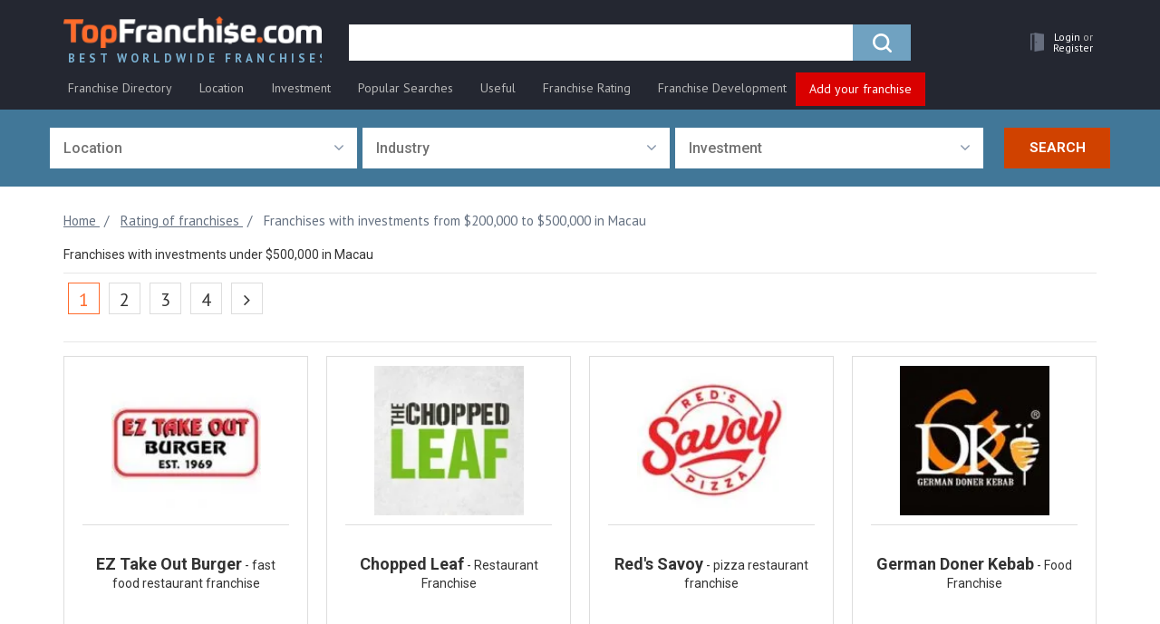

--- FILE ---
content_type: text/html; charset=UTF-8
request_url: https://topfranchise.com/franchise-rating/under-500000-dollars-in-macau/
body_size: 30656
content:
<!DOCTYPE html>
<html lang="en">
<head>
    <title>Franchises Under $500K For Sale in Macau - Best Opportunities | Topfranchise.com</title>
    <meta charset="utf-8">
    <meta http-equiv="X-UA-Compatible" content="IE=edge">
    <meta name="viewport" content="width=device-width, initial-scale=1">
    <meta name="theme-color" content="#242731"/>
    <meta name="apple-mobile-web-app-status-bar-style" content="#242731">
    <meta name="google-site-verification" content="FNE_KxDLYFYeDtakwtI_BrSUJ8Gpn9aLKmA5Lh51iEE" />
    <link rel="icon" href="/favicon.ico" type="image/x-icon">
    <link rel="shortcut icon" href="/favicon.ico" type="image/x-icon">
    
    <meta http-equiv="Content-Type" content="text/html; charset=UTF-8" />
<meta name="description" content="Franchise business under $500K for sale in Macau. Find best franchise investment opportunities. Get free info on TopFranchise.com." />
<script data-skip-moving="true">(function(w, d, n) {var cl = "bx-core";var ht = d.documentElement;var htc = ht ? ht.className : undefined;if (htc === undefined || htc.indexOf(cl) !== -1){return;}var ua = n.userAgent;if (/(iPad;)|(iPhone;)/i.test(ua)){cl += " bx-ios";}else if (/Windows/i.test(ua)){cl += ' bx-win';}else if (/Macintosh/i.test(ua)){cl += " bx-mac";}else if (/Linux/i.test(ua) && !/Android/i.test(ua)){cl += " bx-linux";}else if (/Android/i.test(ua)){cl += " bx-android";}cl += (/(ipad|iphone|android|mobile|touch)/i.test(ua) ? " bx-touch" : " bx-no-touch");cl += w.devicePixelRatio && w.devicePixelRatio >= 2? " bx-retina": " bx-no-retina";if (/AppleWebKit/.test(ua)){cl += " bx-chrome";}else if (/Opera/.test(ua)){cl += " bx-opera";}else if (/Firefox/.test(ua)){cl += " bx-firefox";}ht.className = htc ? htc + " " + cl : cl;})(window, document, navigator);</script>


<link href="/bitrix/css/main/bootstrap.min.css?1763585166121402" type="text/css"  rel="stylesheet" />
<link href="/bitrix/css/main/font-awesome.min.css?176358516623748" type="text/css"  rel="stylesheet" />
<link href="/bitrix/templates/topfranshise.com/css/font-awesome.min.css?176358516629081" type="text/css"  data-template-style="true"  rel="stylesheet" />
<link href="/bitrix/templates/topfranshise.com/css/jquery.fancybox.min.css?176358516612795" type="text/css"  data-template-style="true"  rel="stylesheet" />
<link href="/bitrix/templates/topfranshise.com/css/lite-yt-embed.css?17635851661943" type="text/css"  data-template-style="true"  rel="stylesheet" />
<link href="/bitrix/templates/topfranshise.com/css/owl.carousel.min.css?17635851663046" type="text/css"  data-template-style="true"  rel="stylesheet" />
<link href="/bitrix/templates/topfranshise.com/css/owl.theme.default.min.css?17635851661142" type="text/css"  data-template-style="true"  rel="stylesheet" />
<link href="/bitrix/templates/topfranshise.com/css/select2.min.css?176358516615280" type="text/css"  data-template-style="true"  rel="stylesheet" />
<link href="/bitrix/templates/topfranshise.com/css/animate.css?176358516651490" type="text/css"  data-template-style="true"  rel="stylesheet" />
<link href="/bitrix/templates/topfranshise.com/css/style.css?1763585166293040" type="text/css"  data-template-style="true"  rel="stylesheet" />
<link href="/bitrix/templates/topfranshise.com/css/yura.css?176358516616465" type="text/css"  data-template-style="true"  rel="stylesheet" />
<link href="/bitrix/templates/topfranshise.com/css/datepicker.css?176358516615121" type="text/css"  data-template-style="true"  rel="stylesheet" />
<link href="/bitrix/templates/topfranshise.com/css/adaptive.css?17635851662475" type="text/css"  data-template-style="true"  rel="stylesheet" />
<link href="/bitrix/templates/topfranshise.com/css/phonecode.css?176358516614058" type="text/css"  data-template-style="true"  rel="stylesheet" />
<link href="/bitrix/templates/topfranshise.com/css/fixes-cls-styles.css?1763585166597526" type="text/css"  data-template-style="true"  rel="stylesheet" />
<link href="/bitrix/templates/.default/components/bitrix/search.title/visual_new_tk/style.min.css?17635851664296" type="text/css"  data-template-style="true"  rel="stylesheet" />
<link href="/bitrix/templates/topfranshise.com/template_styles.css?17635851662273" type="text/css"  data-template-style="true"  rel="stylesheet" />







<script type="application/ld+json">{"@context":"https://schema.org/","@type":"Product","name":"Franchises with investments under $500,000 in Macau","image":"/upload/dev2fun.imagecompress/webp/img/TF-1024.webp","offers":{"@type":"AggregateOffer","offerCount":1723,"lowPrice":10,"highPrice":76741115,"priceCurrency":"USD"},"aggregateRating":{"@type":"AggregateRating","ratingValue":4.9,"bestRating":5,"worstRating":0,"ratingCount":26,"reviewCount":11}}</script>



    <link rel="preconnect" href="https://fonts.gstatic.com/" crossorigin>
           <link rel="canonical" href="https://topfranchise.com/franchise-rating/under-500000-dollars-in-macau/" />    <!-- HTML5 shim and Respond.js for IE8 support of HTML5 elements and media queries -->
    <!-- WARNING: Respond.js doesn't work if you view the page via file:// -->
    <!--[if lt IE 9]> -->
    <!--<script data-skip-moving="true" src="js/html5shiv.min.js"></script>
    <script data-skip-moving="true" src="js/respond.min.js"></script>-->
    <!--[endif]-->

    <!-- Google Tag Manager
    <script data-skip-moving="true">(function(w,d,s,l,i){w[l]=w[l]||[];w[l].push({'gtm.start':
                new Date().getTime(),event:'gtm.js'});var f=d.getElementsByTagName(s)[0],
            j=d.createElement(s),dl=l!='dataLayer'?'&l='+l:'';j.async=true;j.src=
            'https://www.googletagmanager.com/gtm.js?id='+i+dl;f.parentNode.insertBefore(j,f);
        })(window,document,'script','dataLayer','GTM-PPHHC9S');</script>
     End Google Tag Manager -->

    <link href="https://fonts.googleapis.com/css?family=Roboto:100,300,400,500,700,900&amp;subset=cyrillic&display=swap" rel="preload" as="style">
    <link href="https://fonts.googleapis.com/css?family=Roboto:100,300,400,500,700,900&amp;subset=cyrillic&display=swap" rel="stylesheet" onload="this.media='all'">

    <link href="https://fonts.googleapis.com/css?family=PT+Sans:400,700&amp;subset=cyrillic&display=swap" rel="preload" as="style">
    <link href="https://fonts.googleapis.com/css?family=PT+Sans:400,700&amp;subset=cyrillic&display=swap" rel="stylesheet" onload="this.media='all'">
        <noscript><img height="1" width="1" style="display:none"
                   src="https://www.facebook.com/tr?id=1377531423036884&ev=PageView&noscript=1"
        /></noscript>
    <!-- End Meta Pixel Code -->
         
        <script data-skip-moving="true">window.dataLayer = window.dataLayer || [];window.dataLayer.push({"page_category1":"Single Page"});</script>        
                        <!-- Google Tag Manager -->
            <script data-skip-moving="true">(function(w,d,s,l,i){w[l]=w[l]||[];w[l].push({'gtm.start':
            new Date().getTime(),event:'gtm.js'});var f=d.getElementsByTagName(s)[0],
            j=d.createElement(s),dl=l!='dataLayer'?'&l='+l:'';j.async=true;j.src=
            'https://www.googletagmanager.com/gtm.js?id='+i+dl;f.parentNode.insertBefore(j,f);
            })(window,document,'script','dataLayer','GTM-NTMMNPV');</script>
            <!-- End Google Tag Manager -->
                <script async src="https://pagead2.googlesyndication.com/pagead/js/adsbygoogle.js?client=ca-pub-7183576572703895"
            crossorigin="anonymous" data-skip-moving="true"></script>
    <!-- Yandex.Metrika counter -->
        <!-- /Yandex.Metrika counter -->
    <!-- Meta Pixel Code -->
        <noscript><img height="1" width="1" style="display:none"
                   src="https://www.facebook.com/tr?id=1377531423036884&ev=PageView&noscript=1"
        /></noscript>
    <!-- End Meta Pixel Code -->
</head>
<body>
<noscript>
    <img height="1" width="1"
         src="https://www.facebook.com/tr?id=605330569642689&ev=PageView
&noscript=1"/>
</noscript>
<noscript><div><img src="https://mc.yandex.ru/watch/89800611" style="position:absolute; left:-9999px;" alt="" /></div></noscript>
<noscript>
    <img height="1" width="1" style="display:none" src="https://www.facebook.com/tr?id=1166006616918076&ev=PageView&noscript=1" alt=""/>
</noscript>
            <!-- Google Tag Manager (noscript) -->
        <noscript>
            <iframe src="https://www.googletagmanager.com/ns.html?id=GTM-NTMMNPV"
                    height="0" width="0" style="display:none;visibility:hidden"></iframe>
        </noscript>
        <!-- End Google Tag Manager (noscript) -->
    
    <script data-skip-moving="true">
        (function(i,s,o,g,r,a,m){i['GoogleAnalyticsObject']=r;i[r]=i[r]||function(){
            (i[r].q=i[r].q||[]).push(arguments)},i[r].l=1*new Date();a=s.createElement(o),
            m=s.getElementsByTagName(o)[0];a.async=1;a.src=g;m.parentNode.insertBefore(a,m)
        })(window,document,'script','https://www.google-analytics.com/analytics.js','ga');

        ga('create', 'UA-105703169-1', {'siteSpeedSampleRate': 100, 'useAmpClientId': true});
        ga('send', 'pageview');

    </script>


    <script data-skip-moving="true">
        !function(f,b,e,v,n,t,s)
        {if(f.fbq)return;n=f.fbq=function(){n.callMethod?
            n.callMethod.apply(n,arguments):n.queue.push(arguments)};
            if(!f._fbq)f._fbq=n;n.push=n;n.loaded=!0;n.version='2.0';
            n.queue=[];t=b.createElement(e);t.async=!0;
            t.src=v;s=b.getElementsByTagName(e)[0];
            s.parentNode.insertBefore(t,s)}(window, document,'script',
            'https://connect.facebook.net/en_US/fbevents.js');
        fbq('init', '1166006616918076');
        fbq('track', 'PageView');
    </script>

        <div id="panel"></div>


<!--CONTENT -->
<div id="wrapper">
    <div class="overlay">
        <button type="button" class="hamburger is-closed" data-toggle="offcanvas">
            <span class="hamb-top"></span>
            <span class="hamb-middle"></span>
            <span class="hamb-bottom"></span>
        </button>
    </div>
    <!-- Sidebar -->
    <div id="show_mobile_menu"></div>
    <div id="page-content-wrapper" class="page-content-wrapper rating">        <nav class="navbar navbar-static-top navbar-main">
            <a class="navbar-logo_left hidden_logo" href="/">
                <img src="/upload/dev2fun.imagecompress/webp/bitrix/templates/topfranshise.com/img/logo_new_20.webp" alt="franchises">
            </a>
            <p class="navbar-logo">
                <img src="/upload/dev2fun.imagecompress/webp/bitrix/templates/topfranshise.com/img/IFA_logo_min.webp" alt="ifa">
            </p>
            <div class="container">
                <div class="navbar-header">
                    <a class="navbar-brand hidden-xs" href="/">
                        <img src="/upload/dev2fun.imagecompress/webp/bitrix/templates/topfranshise.com/img/logo_new_20.webp" alt="franchises">
                        <span class="logo_text">Best Worldwide Franchises</span>
                    </a>
                    <div class="menu-burger">
                        <div class="hamburger-menu">
                            <div class="bar"></div>
                        </div>
                    </div>
                    <ul class="nav navbar-nav navbar-right custom_nav navbar-user-block">
                        <li class="hidden-sm hidden-md hidden-lg logo_xs">
                            <a href="/" class="navbar-brand">
                                <img class="color-logo" alt="franchises"
                                     src="/upload/dev2fun.imagecompress/webp/bitrix/templates/topfranshise.com/img/logo_footer.webp">
                                <img class="gray-logo" alt="franchises"
                                     src="/upload/dev2fun.imagecompress/webp/bitrix/templates/topfranshise.com/img/logo_gray.webp">
                            </a>
                        </li>
                        <li class="search_mob">
                            <a role="button" aria-label="search">
                                <i class="fa fa-search" aria-hidden="true"></i>
                            </a>
                        </li>
                        <li class="dropdown ">
                            <a href="/personal/"
                               class="hrefMenu dropdown-toggle drop-mega-toggle"
                               data-toggle="dropdown" role="button"
                               aria-haspopup="true"
                               aria-expanded="false" aria-label="personal">
                                                                    <span class="glyphicon glyphicon_door"><img
                                                src="/upload/dev2fun.imagecompress/webp/bitrix/templates/topfranshise.com/img/lk_user_door.webp" alt=""></span>
                                                                <!--<span class="badge">5</span>-->
                                <span class="user_cabinet hidden-xs user_no_authorized">
                                                                            <span class="text_white_lk">Login <span class="ili">or </span></span><span
                                                class="text_white_lk">Register</span>
                                                                    </span>
                                                            </a>
                                                    </li>
                    </ul>
                    
                        <div class="navbar-form-container" itemscope itemtype="https://schema.org/WebSite">
        <link itemprop="url" href="https://topfranchise.com/"/>
        <form class="navbar-form" id="search-form" action="/search/" itemprop="potentialAction" itemscope itemtype="https://schema.org/SearchAction">
            <meta itemprop="target" content="https://topfranchise.com/search?q={q}"/>
            <div class="form-group">
                <div class="input-group  input-group-lg" id="search_new_tk">
                    <label style="display: none;" for="title-search-input-new"></label>
                    <input id="title-search-input-new" value="" name="q"
                           type="text"
                           placeholder="" class="form-control" itemprop="query-input"  aria-label="search">
                    <div class="input-group-btn">
                        <button type="submit" title="search" class="btn btn-primary">
                            <span class="icon-search"></span>
                        </button>
                    </div>
                </div>
            </div>
        </form>
    </div>
                </div>


                <div class="menu-ff-main">
    <ul class="desctop-menu">
                                <li class=" has-submenu ">
                                    <a href="/catalog/">
                        <span class="icon"><img src="/bitrix/templates/topfranshise.com/img/fr-dir-icon.svg" alt=""></span>                        Franchise Directory                    </a>
                                                    <ul class="submenu">
                                                                                <li class="">
                                <a href="/franchise-rating/new-franchises/">New Franchises</a>
                                                            </li>

                                                            <hr>
                                                                                                            <li class="has-submenu">
                                <a href="/catalog/automotive-franchises/ ">Automotive Franchises</a>
                                                                    <ul class="submenu cols2-full">
                                                                                                                            <li>
                                                <a href="/catalog/auto-glass-windshield-repair-franchises/">Auto Glass & Windshield Repair</a>
                                            </li>
                                                                                                                                                                            <li>
                                                <a href="/catalog/car-detailing-franchises/">Car Detailing</a>
                                            </li>
                                                                                                                                                                            <li>
                                                <a href="/catalog/car-wash-franchises/">Car Wash</a>
                                            </li>
                                                                                                                                                                            <li>
                                                <a href="/catalog/electric-bike-franchises/">Electric Bike</a>
                                            </li>
                                                                                                                                                                            <li>
                                                <a href="/catalog/gas-station-franchises/">Gas Station</a>
                                            </li>
                                                                                                                                                                            <li>
                                                <a href="/catalog/automotive-repair-franchises/">Auto Repair</a>
                                            </li>
                                                                                                                                                                            <li>
                                                <a href="/catalog/oil-change-franchises/">Oil Change</a>
                                            </li>
                                                                                                                                                                                                                    <li class="has-img"><a href="/products/puncturesafe-franchise-for-sale-total-tyre-protection/"><img src="/upload/dev2fun.imagecompress/webp/uf/f96/6jhsbgi3syqynh8kx38xdpe13wy4v4vg.webp" alt=""></a></li>
                                                                            </ul>
                                                            </li>

                                                                                                            <li class="has-submenu">
                                <a href="/catalog/beauty-health-care-franchises/ ">Beauty & Healthcare Franchises</a>
                                                                    <ul class="submenu cols2">
                                                                                                                            <li>
                                                <a href="/catalog/nail-salon/">Nail salon</a>
                                            </li>
                                                                                                                                                                            <li>
                                                <a href="/catalog/nursing-home/">Nursing home</a>
                                            </li>
                                                                                                                                                                            <li>
                                                <a href="/catalog/yoga-franchise/">Yoga</a>
                                            </li>
                                                                                                                                                                            <li>
                                                <a href="/catalog/barber-shop-franchises/">Barber Shop</a>
                                            </li>
                                                                                                                                                                            <li>
                                                <a href="/catalog/beauty-salon-cosmetic-franchises/">Beauty Salon & Cosmetic</a>
                                            </li>
                                                                                                                                                                            <li>
                                                <a href="/catalog/gym-franchises/">Gym</a>
                                            </li>
                                                                                                                                                                            <li>
                                                <a href="/catalog/24-hour-fitness-franchises/">24 hour fitness</a>
                                            </li>
                                                                                                                                                                            <li>
                                                <a href="/catalog/hair-salon-franchises/">Hair Salon</a>
                                            </li>
                                                                                                                                                                            <li>
                                                <a href="/catalog/massage-franchises/">Massage</a>
                                            </li>
                                                                                                                                                                            <li>
                                                <a href="/catalog/medical-healthcare-franchises/">Medical & Health Care</a>
                                            </li>
                                                                                            <li class="has-img"><a href="/products/milagro-franchise/"><img src="/upload/dev2fun.imagecompress/webp/uf/15c/15c97582b0d9f182566bf5e3effd33be.webp" alt=""></a></li>
                                                                                                                                                                            <li>
                                                <a href="/catalog/senior-care-franchises/">Hospital</a>
                                            </li>
                                                                                                                                                                            <li>
                                                <a href="/catalog/senior-care-franchises/">Senior Care </a>
                                            </li>
                                                                                                                                                                            <li>
                                                <a href="/catalog/spa-franchises/">Spa</a>
                                            </li>
                                                                                                                                                                            <li>
                                                <a href="/catalog/sports-personal-care-franchises/">Sports & Personal Care</a>
                                            </li>
                                                                                                                                                                            <li>
                                                <a href="/catalog/football-coaching/">Football coaching</a>
                                            </li>
                                                                                                                                                                            <li>
                                                <a href="/catalog/weight-loss-franchises/">Weight Loss</a>
                                            </li>
                                                                                                                                                                            <li>
                                                <a href="/catalog/salon-franchises/">Salon</a>
                                            </li>
                                                                                                                                                                                                            </ul>
                                                            </li>

                                                                                                            <li class="has-submenu">
                                <a href="/catalog/business-service-franchises/">Business Service Franchises</a>
                                                                    <ul class="submenu cols2">
                                                                                                                            <li>
                                                <a href="/catalog/bookkeeping-franchises/">Bookkeeping</a>
                                            </li>
                                                                                                                                                                            <li>
                                                <a href="/catalog/consulting-franchises/">Consulting</a>
                                            </li>
                                                                                                                                                                            <li>
                                                <a href="/catalog/courier-franchises/">Courier</a>
                                            </li>
                                                                                                                                                                            <li>
                                                <a href="/catalog/financial-franchises/">Financial</a>
                                            </li>
                                                                                                                                                                            <li>
                                                <a href="/catalog/financial-services-franchises/">Financial services</a>
                                            </li>
                                                                                                                                                                            <li>
                                                <a href="/catalog/accounting-and-financial-franchises/">Accounting & Financial Services</a>
                                            </li>
                                                                                                                                                                            <li>
                                                <a href="/catalog/advertising-and-marketing-franchises/">Advertising & Marketing</a>
                                            </li>
                                                                                                                                                                            <li>
                                                <a href="/catalog/digital-marketing/">Digital Marketing</a>
                                            </li>
                                                                                                                                                                            <li>
                                                <a href="/catalog/call-center-franchises/">Call Center</a>
                                            </li>
                                                                                                                                                                            <li>
                                                <a href="/catalog/computer-it-franchises/">Computer & IT</a>
                                            </li>
                                                                                                                                                                            <li>
                                                <a href="/catalog/courier-shipping-franchises/">Courier & Shipping</a>
                                            </li>
                                                                                            <li class="has-img"><a href="/products/tendata-global-trade-data-supplier-franchise/"><img src="/upload/dev2fun.imagecompress/webp/uf/212/2121630b2dfcb6bfe9e79c5099f9512d.webp" alt=""></a></li>
                                                                                                                                                                            <li>
                                                <a href="/catalog/insurance-franchises/">Insurance</a>
                                            </li>
                                                                                                                                                                            <li>
                                                <a href="/catalog/real-estate-franchises/">Real Estate</a>
                                            </li>
                                                                                                                                                                            <li>
                                                <a href="/catalog/security-alarm-franchises/">Security & Alarm</a>
                                            </li>
                                                                                                                                                                            <li>
                                                <a href="/catalog/employment-staffing-franchises/">Staffing & Recruitment</a>
                                            </li>
                                                                                                                                                                            <li>
                                                <a href="/catalog/tax-franchises/">Tax</a>
                                            </li>
                                                                                                                                                                            <li>
                                                <a href="/catalog/distributorship-franchise-business-opportunities/">Distributorship Opportunities For Business</a>
                                            </li>
                                                                                                                                                                            <li>
                                                <a href="/catalog/ecommerce-website-franchise/">Ecommerce Franchises</a>
                                            </li>
                                                                                                                                                                            <li>
                                                <a href="/catalog/mailing-and-shipping-franchises/">Mailing & Shipping Franchises</a>
                                            </li>
                                                                                                                                                                                                            </ul>
                                                            </li>

                                                                                                            <li class="has-submenu">
                                <a href="/catalog/children-s-franchises/">Children's Franchises</a>
                                                                    <ul class="submenu cols2-full">
                                                                                                                            <li>
                                                <a href="/catalog/child-care-franchises/">Child Care</a>
                                            </li>
                                                                                                                                                                            <li>
                                                <a href="/catalog/child-education-franchises/">Child Education</a>
                                            </li>
                                                                                                                                                                            <li>
                                                <a href="/catalog/children-s-activity-franchises/">Children's Activity</a>
                                            </li>
                                                                                                                                                                            <li>
                                                <a href="/catalog/hair-salon-franchises/">Kids Haircut</a>
                                            </li>
                                                                                                                                                                            <li>
                                                <a href="/catalog/kids-products-franchises/">Kids Products</a>
                                            </li>
                                                                                                                                                                            <li>
                                                <a href="/catalog/toy-store-and-hobby-franchises/">Toy Store And Hobby</a>
                                            </li>
                                                                                                                                                                                                                    <li class="has-img"><a href="/products/stemtree-franchise/"><img src="/upload/dev2fun.imagecompress/webp/uf/32d/32d5905f82e1d93eeabf9e0f75130924.webp" alt=""></a></li>
                                                                            </ul>
                                                            </li>

                                                                                                            <li class="has-submenu">
                                <a href="/catalog/cleaning-janitorial-franchises/">Cleaning Franchises</a>
                                                                    <ul class="submenu cols2-full">
                                                                                                                            <li>
                                                <a href="/catalog/cleaning-janitorial-franchises-under-5000-dollars/">Under 5000 dollars</a>
                                            </li>
                                                                                                                                                                            <li>
                                                <a href="/catalog/commercial-cleaning-franchises/">Commercial Cleaning</a>
                                            </li>
                                                                                                                                                                            <li>
                                                <a href="/catalog/house-cleaning-franchises/">House Cleaning</a>
                                            </li>
                                                                                                                                                                            <li>
                                                <a href="/catalog/janitorial-franchises/">Janitorial</a>
                                            </li>
                                                                                                                                                                            <li>
                                                <a href="/catalog/lawn-care-franchises/">Lawn Care</a>
                                            </li>
                                                                                                                                                                            <li>
                                                <a href="/catalog/pest-control-franchises/">Pest Control</a>
                                            </li>
                                                                                                                                                                            <li>
                                                <a href="/catalog/recycling-franchises/">Recycling</a>
                                            </li>
                                                                                                                                                                            <li>
                                                <a href="/catalog/window-cleaning-franchises/">Window Cleaning</a>
                                            </li>
                                                                                                                                                                                                                    <li class="has-img"><a href="/products/franchise-of-cleaning-company-cleanbros/"><img src="/upload/dev2fun.imagecompress/webp/uf/da8/da875e375a2808ead366a3c953e9f6e6.webp" alt=""></a></li>
                                                                            </ul>
                                                            </li>

                                                                                                            <li class="has-submenu">
                                <a href="/catalog/education-franchises/">Education & Tutoring Franchises</a>
                                                                    <ul class="submenu cols2-full">
                                                                                                                            <li>
                                                <a href="/catalog/consulting-coaching-franchises/">Consulting & Coaching</a>
                                            </li>
                                                                                                                                                                            <li>
                                                <a href="/catalog/tutoring-franchises/">Tutoring</a>
                                            </li>
                                                                                                                                                                            <li>
                                                <a href="/catalog/preschool-franchise/">Preschool</a>
                                            </li>
                                                                                                                                                                            <li>
                                                <a href="/catalog/coding-franchises/">Coding Franchises</a>
                                            </li>
                                                                                                                                                                                                                    <li class="has-img"><a href="/products/dunno-the-franchise-of-the-modern-online-education-platform/"><img src="/upload/dev2fun.imagecompress/webp/uf/da2/da220fb736d38de8e6799bc578a43fe3.webp" alt=""></a></li>
                                                                            </ul>
                                                            </li>

                                                                                                            <li class="has-submenu">
                                <a href="/catalog/entertainment-franchises/">Entertainment Franchises</a>
                                                                    <ul class="submenu cols2-full">
                                                                                                                            <li>
                                                <a href="/catalog/amusement-park-simulator-franchises/">Amusement Park & Simulator</a>
                                            </li>
                                                                                                                                                                            <li>
                                                <a href="/catalog/printing-photography-video-franchises/">Printing, Photography & Video</a>
                                            </li>
                                                                                                                                                                            <li>
                                                <a href="/catalog/quests-events-franchises/">Party & Event Planning</a>
                                            </li>
                                                                                                                                                                            <li>
                                                <a href="/catalog/recreation-franchises/">Recreation</a>
                                            </li>
                                                                                                                                                                            <li>
                                                <a href="/catalog/photography-franchise-opportunities/">Photography Franchises</a>
                                            </li>
                                                                                                                                                                                                                    <li class="has-img"><a href="/products/colizeum-cyber-sport-arenas-franchise/"><img src="/upload/dev2fun.imagecompress/webp/uf/fa4/fa45a5e43394fa563b4e9205edb801ba.webp" alt=""></a></li>
                                                                            </ul>
                                                            </li>

                                                                                                            <li class="has-submenu">
                                <a href="/catalog/food-franchises/">Food Franchises</a>
                                                                    <ul class="submenu cols2">
                                                                                                                            <li>
                                                <a href="/catalog/bar-franchise/">Bar</a>
                                            </li>
                                                                                                                                                                            <li>
                                                <a href="/catalog/donut-franchise/">Donut</a>
                                            </li>
                                                                                                                                                                            <li>
                                                <a href="/catalog/ice-machine/">Ice machine</a>
                                            </li>
                                                                                                                                                                            <li>
                                                <a href="/catalog/food-franchises-under-50000-dollars/">Under 50000 dollars</a>
                                            </li>
                                                                                                                                                                            <li>
                                                <a href="/catalog/asian-food-franchises/">Asian Food</a>
                                            </li>
                                                                                                                                                                            <li>
                                                <a href="/catalog/bakery-franchises/">Bakery</a>
                                            </li>
                                                                                                                                                                            <li>
                                                <a href="/catalog/barbecue-bbq-franchises/">Barbecue (BBQ)</a>
                                            </li>
                                                                                                                                                                            <li>
                                                <a href="/catalog/halal-franchises/">Halal</a>
                                            </li>
                                                                                                                                                                            <li>
                                                <a href="/catalog/ice-cream-yogurt-franchises/">Ice Cream & Yogurt</a>
                                            </li>
                                                                                                                                                                            <li>
                                                <a href="/catalog/mexican-food-franchises/">Mexican Food</a>
                                            </li>
                                                                                                                                                                            <li>
                                                <a href="/catalog/ramen-franchises/">Ramen</a>
                                            </li>
                                                                                                                                                                            <li>
                                                <a href="/catalog/chicken-franchises/">Fried Chicken</a>
                                            </li>
                                                                                                                                                                            <li>
                                                <a href="/catalog/catering-franchises/">Catering</a>
                                            </li>
                                                                                                                                                                            <li>
                                                <a href="/catalog/grocery-store-franchises/">Grocery Store</a>
                                            </li>
                                                                                                                                                                            <li>
                                                <a href="/catalog/healthy-food-franchises/">Healthy Food</a>
                                            </li>
                                                                                                                                                                            <li>
                                                <a href="/catalog/confectionery-franchises/">Confectionery</a>
                                            </li>
                                                                                                                                                                            <li>
                                                <a href="/catalog/fast-food-franchises/">Fast Food</a>
                                            </li>
                                                                                                                                                                            <li>
                                                <a href="/catalog/fast-food-franchises-under-10000/">Fast Food under 10000 dollars</a>
                                            </li>
                                                                                            <li class="has-img"><a href="/products/bluefin-franchise-first-premium-meal-delivery/"><img src="/upload/dev2fun.imagecompress/webp/uf/124/124c21e529744ed50fd1b75e68d3c88e.webp" alt=""></a></li>
                                                                                                                                                                            <li>
                                                <a href="/catalog/juice-smoothie-franchises/">Juice & Smoothie</a>
                                            </li>
                                                                                                                                                                            <li>
                                                <a href="/catalog/juice-franchises/">Juice</a>
                                            </li>
                                                                                                                                                                            <li>
                                                <a href="/catalog/pizza-franchises/">Pizza</a>
                                            </li>
                                                                                                                                                                            <li>
                                                <a href="/catalog/cheap-pizza/">Cheap pizza</a>
                                            </li>
                                                                                                                                                                            <li>
                                                <a href="/catalog/restaurant-franchises/">Restaurant</a>
                                            </li>
                                                                                                                                                                            <li>
                                                <a href="/catalog/sports-bar-pub-franchises/">Sports Bar & Pub</a>
                                            </li>
                                                                                                                                                                            <li>
                                                <a href="/catalog/craft-beer-franchises/">Craft beer</a>
                                            </li>
                                                                                                                                                                            <li>
                                                <a href="/catalog/tea-franchises/">Tea</a>
                                            </li>
                                                                                                                                                                            <li>
                                                <a href="/catalog/wine-franchises/">Wine</a>
                                            </li>
                                                                                                                                                                            <li>
                                                <a href="/catalog/burger-sandwich-franchises/">Burger & Sandwich</a>
                                            </li>
                                                                                                                                                                            <li>
                                                <a href="/catalog/burger-franchises/">Burger</a>
                                            </li>
                                                                                                                                                                            <li>
                                                <a href="/catalog/sandwich-franchises/">Sandwich</a>
                                            </li>
                                                                                                                                                                            <li>
                                                <a href="/catalog/coffee-franchises/">Coffee</a>
                                            </li>
                                                                                                                                                                            <li>
                                                <a href="/catalog/coffee-truck/">Coffee truck</a>
                                            </li>
                                                                                                                                                                            <li>
                                                <a href="/catalog/seafood-franchise/">Seafood</a>
                                            </li>
                                                                                                                                                                                                            </ul>
                                                            </li>

                                                                                                            <li class="has-submenu">
                                <a href="/catalog/home-service-repair-franchises/">Home Services & Repair Franchises</a>
                                                                    <ul class="submenu cols2-full">
                                                                                                                            <li>
                                                <a href="/catalog/delivery-home-moving-franchises/">Delivery & Home Moving</a>
                                            </li>
                                                                                                                                                                            <li>
                                                <a href="/catalog/glass-repair-franchises/">Glass Repair</a>
                                            </li>
                                                                                                                                                                            <li>
                                                <a href="/catalog/heating-ventilation-air-conditioning-franchises/">HVAC</a>
                                            </li>
                                                                                                                                                                            <li>
                                                <a href="/catalog/home-improvement-franchises/">Home Improvement</a>
                                            </li>
                                                                                                                                                                            <li>
                                                <a href="/catalog/home-inspection-franchises/">Home Inspection</a>
                                            </li>
                                                                                                                                                                            <li>
                                                <a href="/catalog/interior-design-franchises/">Interior Design</a>
                                            </li>
                                                                                                                                                                            <li>
                                                <a href="/catalog/solar-energy-franchises/">Solar Energy</a>
                                            </li>
                                                                                                                                                                            <li>
                                                <a href="/catalog/painting-franchises/">Painting</a>
                                            </li>
                                                                                                                                                                                                                    <li class="has-img"><a href="/products/kd-panels-interior-surface-solutions/"><img src="/upload/dev2fun.imagecompress/webp/uf/98e/98edfb45f62d5bf3e1c4ec9b8faaa51b.webp" alt=""></a></li>
                                                                            </ul>
                                                            </li>

                                                                                                            <li class="has-submenu">
                                <a href="/catalog/travel-franchises/">Travel Franchises</a>
                                                                    <ul class="submenu cols2-full">
                                                                                                                            <li>
                                                <a href="/catalog/travel-agency-franchises/">Travel Agency</a>
                                            </li>
                                                                                                                                                                            <li>
                                                <a href="/catalog/hotel-motel-franchises/">Hotel & Motel</a>
                                            </li>
                                                                                                                                                                                                                    <li class="has-img"><a href="/products/franchise-for-water-sports-stations-sup4you/"><img src="/upload/dev2fun.imagecompress/webp/uf/65b/65bb0210ba1fa818297d31225912f73c.webp" alt=""></a></li>
                                                                            </ul>
                                                            </li>

                                                                                                            <li class="has-submenu">
                                <a href="/catalog/distributorship-retail-franchises/">Retail Franchises</a>
                                                                    <ul class="submenu cols2-full">
                                                                                                                            <li>
                                                <a href="/catalog/clothing-footwear-franchises/">Clothing & Footwear</a>
                                            </li>
                                                                                                                                                                            <li>
                                                <a href="/catalog/shoe-stores/">Shoe store</a>
                                            </li>
                                                                                                                                                                            <li>
                                                <a href="/catalog/cosmetics-perfume-franchises/">Cosmetic & Perfume</a>
                                            </li>
                                                                                                                                                                            <li>
                                                <a href="/catalog/equipment-tools-franchises/">Equipment & Tools</a>
                                            </li>
                                                                                                                                                                            <li>
                                                <a href="/catalog/flower-plant-franchises/">Flower & Plant</a>
                                            </li>
                                                                                                                                                                            <li>
                                                <a href="/catalog/retail-store-franchises/">Retail Store</a>
                                            </li>
                                                                                                                                                                                                                    <li class="has-img"><a href="/products/gipfel-franchise-for-sale/"><img src="/upload/dev2fun.imagecompress/webp/uf/5c8/5c891ca0be934a97aebb69df45ac52dd.webp" alt=""></a></li>
                                                                            </ul>
                                                            </li>

                                                                                                            <li class="has-submenu">
                                <a href="/catalog/service-maintenance-franchises/">Service & Maintenance Franchises</a>
                                                                    <ul class="submenu cols2-full">
                                                                                                                            <li>
                                                <a href="/catalog/vending-machine-franchises/">Vending Machine</a>
                                            </li>
                                                                                                                                                                            <li>
                                                <a href="/catalog/online-and-internet-based-franchises/">Online And Internet-Based</a>
                                            </li>
                                                                                                                                                                                                                    <li class="has-img"><a href="/products/franchise-of-the-tip-payment-service-tips-tips/"><img src="/upload/dev2fun.imagecompress/webp/uf/5d0/5d00dc36c303d519fcdda3e2e85ed9ab.webp" alt=""></a></li>
                                                                            </ul>
                                                            </li>

                                                                                                            <li class="has-submenu">
                                <a href="/catalog/pet-franchises/">Pet Franchises</a>
                                                                    <ul class="submenu cols2-full">
                                                                                                                            <li>
                                                <a href="/catalog/pet-grooming-franchises/">Pet Grooming</a>
                                            </li>
                                                                                                                                                                            <li>
                                                <a href="/catalog/pet-care-franchises/">Pet Care</a>
                                            </li>
                                                                                                                                                                            <li>
                                                <a href="/catalog/dog-training-franchises/">Dog Training</a>
                                            </li>
                                                                                                                                                                                                                    <li class="has-img"><a href="/products/dog-walking-franchise-paradogs/"><img src="/upload/dev2fun.imagecompress/webp/uf/3d0/3d03a9e54c1b49cc87b4eae71fe0a799.webp" alt=""></a></li>
                                                                            </ul>
                                                            </li>

                                                                                                            <li class="has-submenu">
                                <a href="/catalog/manufacturing-franchises/">Manufacturing Franchises</a>
                                                                    <ul class="submenu cols2-full">
                                                                                                                            <li>
                                                <a href="/catalog/building-construction-franchises/">Building & Construction</a>
                                            </li>
                                                                                                                                                                            <li>
                                                <a href="/catalog/furniture-doors-franchises/">Furniture & Home Decor</a>
                                            </li>
                                                                                                                                                                                                                    <li class="has-img"><a href="/products/green-bar-autonomous-city-farms-franchise/"><img src="/upload/dev2fun.imagecompress/webp/uf/4a9/4a9f8dddf8dca171b5a9dd0d6b9e5cbf.webp" alt=""></a></li>
                                                                            </ul>
                                                            </li>

                                                    
                                            </ul>
                            </li>
                                <li class=" has-submenu ">
                                    <a href="/international-franchise-opportunities/">
                                                Location                    </a>
                                                    <ul class="submenu">
                                                                                <li class="">
                                <a href="/international-franchise-opportunities/north-central-america/franchises-in-usa/ ">USA</a>
                                                            </li>

                                                                                                            <li class="">
                                <a href="/international-franchise-opportunities/asian/franchises-in-india/ ">India</a>
                                                            </li>

                                                                                                            <li class="">
                                <a href="/international-franchise-opportunities/north-central-america/franchises-in-canada/">Canada</a>
                                                            </li>

                                                                                                            <li class="">
                                <a href="/international-franchise-opportunities/european/franchises-in-the-united-kingdom/ ">United Kingdom</a>
                                                            </li>

                                                                                                            <li class="">
                                <a href="/international-franchise-opportunities/asian/franchises-in-philippines/">Philippines</a>
                                                            </li>

                                                                                                            <li class="">
                                <a href="/international-franchise-opportunities/australia-oceania/franchises-in-australia/">Australia</a>
                                                            </li>

                                                                                                            <li class="">
                                <a href="/international-franchise-opportunities/asian/franchises-in-united-arab-emirates/">United Arab Emirates</a>
                                                            </li>

                                                                                                            <li class="">
                                <a href="/international-franchise-opportunities/asian/franchises-in-malaysia/">Malaysia</a>
                                                            </li>

                                                                                                            <li class="">
                                <a href="/international-franchise-opportunities/african/franchises-in-south-africa/">South Africa</a>
                                                            </li>

                                                                                                            <li class="">
                                <a href="/international-franchise-opportunities/european/">Europe</a>
                                                            </li>

                                                                                                            <li class="">
                                <a href="/international-franchise-opportunities/ ">Other countries</a>
                                                            </li>

                                                    
                                                        <li class="has-img"><a href="/products/amakids-intellectual-development-academy-franchise/"><img src="/upload/dev2fun.imagecompress/webp/uf/782/7827e8ffa2669f71943b4073193287a3.webp" alt=""></a></li>
                                            </ul>
                            </li>
                                <li class=" has-submenu ">
                                    <span class="submenu-text">
                                                Investment                    </span>
                                                    <ul class="submenu">
                                                                                <li class="">
                                <a href="/franchise-rating/cheap-franchises/">Low-Cost Franchise</a>
                                                            </li>

                                                                                                            <li class="">
                                <a href="/franchise-rating/under-5000-dollars/">Franchises Under $5k</a>
                                                            </li>

                                                                                                            <li class="">
                                <a href="/franchise-rating/under-10000-dollars/">Franchises From $5k to $10k</a>
                                                            </li>

                                                                                                            <li class="">
                                <a href="/franchise-rating/under-20000-dollars/">Franchises From $10k to $20k</a>
                                                            </li>

                                                                                                            <li class="">
                                <a href="/franchise-rating/under-50000-dollars/">Franchises From $20k to $50k</a>
                                                            </li>

                                                                                                            <li class="">
                                <a href="/franchise-rating/under-100000-dollars/">Franchises From $50k to $100k</a>
                                                            </li>

                                                                                                            <li class="">
                                <a href="/franchise-rating/under-200000-dollars/">Franchises From $100k to $200k</a>
                                                            </li>

                                                                                                            <li class="">
                                <a href="/franchise-rating/under-500000-dollars/">Franchises From $200k to $500k</a>
                                                            </li>

                                                                                                            <li class="">
                                <a href="/franchise-rating/over-500000-dollars/">Franchises Over $500k </a>
                                                            </li>

                                                                                                            <li class="">
                                <a href="/catalog/">View all amounts</a>
                                                            </li>

                                                    
                                                        <li class="has-img"><a href="/products/wayback-burgers-franchise-fast-food-restaurant/"><img src="/upload/dev2fun.imagecompress/webp/uf/daa/daae41ec7a038a0c268ba130a2dff2b3.webp" alt=""></a></li>
                                            </ul>
                            </li>
                                <li class=" has-submenu ">
                                    <span class="submenu-text">
                                                Popular Searches                    </span>
                                                    <ul class="submenu">
                                                                                <li class="">
                                <a href="/franchise-rating/">Franchise Rating</a>
                                                            </li>

                                                                                                            <li class="">
                                <a href="/franchise-rating/cheap-franchises/">Low-Cost Franchises</a>
                                                            </li>

                                                                                                            <li class="">
                                <a href="/catalog/home-based-work-from-home-franchises/">Home Based Franchises</a>
                                                            </li>

                                                                                                            <li class="">
                                <a href="/catalog/master-franchises/">Master Franchises</a>
                                                            </li>

                                                                                                            <li class="">
                                <a href="/catalog/franchises-developed-with-topfranchise/">Developed with TopFranchise</a>
                                                            </li>

                                                                                                            <li class="">
                                <a href="/international-franchise-opportunities/">Franchises For Sale Near Me</a>
                                                            </li>

                                                                                                            <li class="">
                                <a href="/catalog/popular-franchise-lists/">Popular Franchise Lists</a>
                                                            </li>

                                                                                                            <li class="">
                                <a href="/catalog/green-franchises/">Green Franchises</a>
                                                            </li>

                                                                                                            <li class="">
                                <a href="/catalog/halal-franchises/">Halal Franchises</a>
                                                            </li>

                                                                                                            <li class="">
                                <a href="/catalog/franchise-for-woman/">Franchises for woman</a>
                                                            </li>

                                                    
                                                        <li class="has-img"><a href="/products/mikel-coffee-house-cafe-franchise/"><img src="/upload/dev2fun.imagecompress/webp/uf/bcf/bcfc012270c73420b3770cccd06813b0.webp" alt=""></a></li>
                                            </ul>
                            </li>
                                <li class=" has-submenu ">
                                    <span class="submenu-text">
                                                Useful                    </span>
                                                    <ul class="submenu">
                                                                                <li class="">
                                <a href="/articles/franchise-opportunities-worldwide/ ">Franchise Opportunities Worldwide</a>
                                                            </li>

                                                                                                            <li class="">
                                <a href="/how-to-add-your-franchise/ ">Add your franchise</a>
                                                            </li>

                                                                                                            <li class="">
                                <a href="/franchise-development/">Franchise Development</a>
                                                            </li>

                                                                                                            <li class="">
                                <a href="/testimonials/">Testimonials</a>
                                                            </li>

                                                                                                            <li class="">
                                <a href="/articles/online-franchise-opportunities/ ">Online Franchise Opportunities</a>
                                                            </li>

                                                                                                            <li class="">
                                <a href="/articles/types-of-franchises/">Types of Franchises</a>
                                                            </li>

                                                                                                            <li class="">
                                <a href="/articles/franchise-development-how-to-develop-a-franchise/">Understanding Franchise Development</a>
                                                            </li>

                                                                                                            <li class="">
                                <a href="/articles/franchise-exhibitions-in-2025/">Franchise Events</a>
                                                            </li>

                                                                                                            <li class="">
                                <a href="/faq/">Franchise FAQ</a>
                                                            </li>

                                                                                                            <li class="">
                                <a href="/suppliers/">Suppliers</a>
                                                            </li>

                                                                                                            <li class="">
                                <a href="/articles/ ">Articles</a>
                                                            </li>

                                                                                                            <li class="">
                                <a href="/about-us/">About us</a>
                                                            </li>

                                                                                                            <li class="">
                                <a href="/faq/our-team/">Our team</a>
                                                            </li>

                                                                                                            <li class="">
                                <a href="/contacts/">Contacts</a>
                                                            </li>

                                                    
                                                        <li class="has-img"><a href="/products/franchise-beauty-salons-persona-image-lab/"><img src="/upload/dev2fun.imagecompress/webp/uf/b9e/b9ef00967ae1b06f9668465f28976d98.webp" alt=""></a></li>
                                            </ul>
                            </li>
                                <li class=" has-submenu ">
                                    <a href="/franchise-rating/">
                                                Franchise Rating                    </a>
                                                    <ul class="submenu">
                                                                                <li class="">
                                <a href="/franchise-rating/top-100/">Top 100 Global Franchises</a>
                                                            </li>

                                                                                                            <li class="">
                                <a href="/franchise-rating/usa/top-100/">Top 100 Franchises in USA</a>
                                                            </li>

                                                                                                            <li class="">
                                <a href="/franchise-rating/canada/top-100/">TOP 100 Franchises in Canada</a>
                                                            </li>

                                                                                                            <li class="">
                                <a href="/franchise-rating/india/top-100/">TOP 100 Franchises in India</a>
                                                            </li>

                                                                                                            <li class="">
                                <a href="/franchise-rating/the-united-kingdom/top-100/">TOP 100 Franchises in the United Kingdom</a>
                                                            </li>

                                                                                                            <li class="">
                                <a href="/franchise-rating/saudi-arabia/top-100/">TOP 100 Franchises in Saudi Arabia</a>
                                                            </li>

                                                                                                            <li class="">
                                <a href="/franchise-rating/united-arab-emirates/top-100/">TOP 100 Franchises in the United Arab Emirates (UAE)</a>
                                                            </li>

                                                                                                            <li class="">
                                <a href="/franchise-rating/australia/top-100/">TOP 100 Franchises in Australia</a>
                                                            </li>

                                                                                                            <li class="">
                                <a href="/franchise-rating/indonesia/top-100/">TOP 100 Franchises in Indonesia</a>
                                                            </li>

                                                                                                            <li class="">
                                <a href="/franchise-rating/the-philippines/top-100/">TOP 100 Franchises in the Philippines</a>
                                                            </li>

                                                    
                                            </ul>
                            </li>
                                <li class=" fr-dev-menu">
                                    <a href="/franchise-development/">
                                                Franchise Development                    </a>
                                            </li>
                                <li class=" how-add-menu">
                                    <a href="/how-to-add-your-franchise/">
                                                Add your franchise                    </a>
                                            </li>
            </ul>

    <div class="mobile-menu">
                                        <div class="block-links see-3">
                <span class="h3-mobile">Franchise Directory</span>
                <ul class="mobile">
                                                                <li class="">
                            <a href="/franchise-rating/new-franchises/">
                                                                    <img class="icn" src="/upload/dev2fun.imagecompress/webp/uf/f44/f4441c914c926d3aa9679979b511c6e6.webp" alt="">
                                                                <span>New Franchises</span>
                            </a>
                        </li>
                                            <li class="has-submob">
                            <a href="#sub3146">
                                                                    <img class="icn" src="/upload/uf/257/257d5e4facc8579b36dfbe2234026c69.svg" alt="">
                                                                <span>Automotive Franchises</span>
                            </a>
                        </li>
                                            <li class="has-submob">
                            <a href="#sub3147">
                                                                    <img class="icn" src="/upload/dev2fun.imagecompress/webp/uf/0fe/0fedc7e0a3fa5576cfd65d163f08f7e9.webp" alt="">
                                                                <span>Beauty & Healthcare Franchises</span>
                            </a>
                        </li>
                                            <li class="has-submob">
                            <a href="#sub3148">
                                                                    <img class="icn" src="/upload/dev2fun.imagecompress/webp/uf/431/431ee94d43c1533cd8b34ceea2ec02b0.webp" alt="">
                                                                <span>Business Service Franchises</span>
                            </a>
                        </li>
                                            <li class="has-submob">
                            <a href="#sub3193">
                                                                    <img class="icn" src="/upload/dev2fun.imagecompress/webp/uf/4ac/4ac81eb00fca45553dbfaf33c98fb2bb.webp" alt="">
                                                                <span>Children's Franchises</span>
                            </a>
                        </li>
                                            <li class="has-submob">
                            <a href="#sub3200">
                                                                    <img class="icn" src="/upload/dev2fun.imagecompress/webp/uf/78a/78a8619f982ef8c08d082e63af054202.webp" alt="">
                                                                <span>Cleaning Franchises</span>
                            </a>
                        </li>
                                            <li class="has-submob">
                            <a href="#sub3209">
                                                                    <img class="icn" src="/upload/dev2fun.imagecompress/webp/uf/004/004e404550d178438d198dac63b58a1b.webp" alt="">
                                                                <span>Education & Tutoring Franchises</span>
                            </a>
                        </li>
                                            <li class="has-submob">
                            <a href="#sub3213">
                                                                    <img class="icn" src="/upload/dev2fun.imagecompress/webp/uf/0bd/0bd4a28e86b0e36ed3c2ff4352ecf988.webp" alt="">
                                                                <span>Entertainment Franchises</span>
                            </a>
                        </li>
                                            <li class="has-submob">
                            <a href="#sub3219">
                                                                    <img class="icn" src="/upload/dev2fun.imagecompress/webp/uf/33f/33f31c96d6e0c103de59fb4e7416b69e.webp" alt="">
                                                                <span>Food Franchises</span>
                            </a>
                        </li>
                                            <li class="has-submob">
                            <a href="#sub3254">
                                                                    <img class="icn" src="/upload/dev2fun.imagecompress/webp/uf/e57/e57e0b8198baadb107af759620a9d379.webp" alt="">
                                                                <span>Home Services & Repair Franchises</span>
                            </a>
                        </li>
                                            <li class="has-submob">
                            <a href="#sub3263">
                                                                    <img class="icn" src="/upload/dev2fun.imagecompress/webp/uf/874/874da681ed9dda6e6273d08331b09015.webp" alt="">
                                                                <span>Travel Franchises</span>
                            </a>
                        </li>
                                            <li class="has-submob">
                            <a href="#sub3266">
                                                                    <img class="icn" src="/upload/dev2fun.imagecompress/webp/uf/6f4/6f43f68403e30edb729843165b826ce9.webp" alt="">
                                                                <span>Retail Franchises</span>
                            </a>
                        </li>
                                            <li class="has-submob">
                            <a href="#sub3273">
                                                                    <img class="icn" src="/upload/dev2fun.imagecompress/webp/uf/15c/15cdb5e27658ddabd4740022bb4a17b4.webp" alt="">
                                                                <span>Service & Maintenance Franchises</span>
                            </a>
                        </li>
                                            <li class="has-submob">
                            <a href="#sub3276">
                                                                    <img class="icn" src="/upload/dev2fun.imagecompress/webp/uf/8f4/8f4c1ce10bc8f019dc3d0b803e1d5e53.webp" alt="">
                                                                <span>Pet Franchises</span>
                            </a>
                        </li>
                                            <li class="has-submob">
                            <a href="#sub3280">
                                                                    <img class="icn" src="/upload/dev2fun.imagecompress/webp/uf/954/95481ebc49ec235d94438b26dcdca5a6.webp" alt="">
                                                                <span>Manufacturing Franchises</span>
                            </a>
                        </li>
                                    </ul>
                <div class="look-all"> <a href="#">Show more</a></div>
            </div>
                                                                            <ul class="submob pdt" id="sub3146">
                        <span class="back h4-mobile">Automotive Franchises</span>
                                                                            <li class="li-first"><a href="/catalog/auto-glass-windshield-repair-franchises/">Auto Glass & Windshield Repair</a></li>
                                                    <li ><a href="/catalog/car-detailing-franchises/">Car Detailing</a></li>
                                                    <li ><a href="/catalog/car-wash-franchises/">Car Wash</a></li>
                                                    <li ><a href="/catalog/electric-bike-franchises/">Electric Bike</a></li>
                                                    <li ><a href="/catalog/gas-station-franchises/">Gas Station</a></li>
                                                    <li ><a href="/catalog/automotive-repair-franchises/">Auto Repair</a></li>
                                                    <li ><a href="/catalog/oil-change-franchises/">Oil Change</a></li>
                                                                            <li class="has-img"><a href="/products/puncturesafe-franchise-for-sale-total-tyre-protection/"><img src="/upload/dev2fun.imagecompress/webp/uf/c00/p9xkfd3csjr6uh1oaj2zzkd6078szqer.webp" alt=""></a></li>
                                            </ul>
                                                                <ul class="submob pdt" id="sub3147">
                        <span class="back h4-mobile">Beauty & Healthcare Franchises</span>
                                                                            <li class="li-first"><a href="/catalog/nail-salon/">Nail salon</a></li>
                                                    <li ><a href="/catalog/nursing-home/">Nursing home</a></li>
                                                    <li ><a href="/catalog/yoga-franchise/">Yoga</a></li>
                                                    <li ><a href="/catalog/barber-shop-franchises/">Barber Shop</a></li>
                                                    <li ><a href="/catalog/beauty-salon-cosmetic-franchises/">Beauty Salon & Cosmetic</a></li>
                                                    <li ><a href="/catalog/gym-franchises/">Gym</a></li>
                                                    <li ><a href="/catalog/24-hour-fitness-franchises/">24 hour fitness</a></li>
                                                    <li ><a href="/catalog/hair-salon-franchises/">Hair Salon</a></li>
                                                    <li ><a href="/catalog/massage-franchises/">Massage</a></li>
                                                    <li ><a href="/catalog/medical-healthcare-franchises/">Medical & Health Care</a></li>
                                                    <li ><a href="/catalog/senior-care-franchises/">Hospital</a></li>
                                                    <li ><a href="/catalog/senior-care-franchises/">Senior Care </a></li>
                                                    <li ><a href="/catalog/spa-franchises/">Spa</a></li>
                                                    <li ><a href="/catalog/sports-personal-care-franchises/">Sports & Personal Care</a></li>
                                                    <li ><a href="/catalog/football-coaching/">Football coaching</a></li>
                                                    <li ><a href="/catalog/weight-loss-franchises/">Weight Loss</a></li>
                                                    <li ><a href="/catalog/salon-franchises/">Salon</a></li>
                                                                            <li class="has-img"><a href="/products/milagro-franchise/"><img src="/upload/dev2fun.imagecompress/webp/uf/0ae/0ae9ef6571431159af2d0126088f9464.webp" alt=""></a></li>
                                            </ul>
                                                                <ul class="submob pdt" id="sub3148">
                        <span class="back h4-mobile">Business Service Franchises</span>
                                                                            <li class="li-first"><a href="/catalog/bookkeeping-franchises/">Bookkeeping</a></li>
                                                    <li ><a href="/catalog/consulting-franchises/">Consulting</a></li>
                                                    <li ><a href="/catalog/courier-franchises/">Courier</a></li>
                                                    <li ><a href="/catalog/financial-franchises/">Financial</a></li>
                                                    <li ><a href="/catalog/financial-services-franchises/">Financial services</a></li>
                                                    <li ><a href="/catalog/accounting-and-financial-franchises/">Accounting & Financial Services</a></li>
                                                    <li ><a href="/catalog/advertising-and-marketing-franchises/">Advertising & Marketing</a></li>
                                                    <li ><a href="/catalog/digital-marketing/">Digital Marketing</a></li>
                                                    <li ><a href="/catalog/call-center-franchises/">Call Center</a></li>
                                                    <li ><a href="/catalog/computer-it-franchises/">Computer & IT</a></li>
                                                    <li ><a href="/catalog/courier-shipping-franchises/">Courier & Shipping</a></li>
                                                    <li ><a href="/catalog/insurance-franchises/">Insurance</a></li>
                                                    <li ><a href="/catalog/real-estate-franchises/">Real Estate</a></li>
                                                    <li ><a href="/catalog/security-alarm-franchises/">Security & Alarm</a></li>
                                                    <li ><a href="/catalog/employment-staffing-franchises/">Staffing & Recruitment</a></li>
                                                    <li ><a href="/catalog/tax-franchises/">Tax</a></li>
                                                    <li ><a href="/catalog/distributorship-franchise-business-opportunities/">Distributorship Opportunities For Business</a></li>
                                                    <li ><a href="/catalog/ecommerce-website-franchise/">Ecommerce Franchises</a></li>
                                                    <li ><a href="/catalog/mailing-and-shipping-franchises/">Mailing & Shipping Franchises</a></li>
                                                                            <li class="has-img"><a href="/products/tendata-global-trade-data-supplier-franchise/"><img src="/upload/dev2fun.imagecompress/webp/uf/281/281f2742eede0eb3b28b0083fe3b4a77.webp" alt=""></a></li>
                                            </ul>
                                                                <ul class="submob pdt" id="sub3193">
                        <span class="back h4-mobile">Children's Franchises</span>
                                                                            <li class="li-first"><a href="/catalog/child-care-franchises/">Child Care</a></li>
                                                    <li ><a href="/catalog/child-education-franchises/">Child Education</a></li>
                                                    <li ><a href="/catalog/children-s-activity-franchises/">Children's Activity</a></li>
                                                    <li ><a href="/catalog/hair-salon-franchises/">Kids Haircut</a></li>
                                                    <li ><a href="/catalog/kids-products-franchises/">Kids Products</a></li>
                                                    <li ><a href="/catalog/toy-store-and-hobby-franchises/">Toy Store And Hobby</a></li>
                                                                            <li class="has-img"><a href="/products/stemtree-franchise/"><img src="/upload/dev2fun.imagecompress/webp/uf/445/445fbcfc45c4f7dcdbb693a85b1e1084.webp" alt=""></a></li>
                                            </ul>
                                                                <ul class="submob pdt" id="sub3200">
                        <span class="back h4-mobile">Cleaning Franchises</span>
                                                                            <li class="li-first"><a href="/catalog/cleaning-janitorial-franchises-under-5000-dollars/">Under 5000 dollars</a></li>
                                                    <li ><a href="/catalog/commercial-cleaning-franchises/">Commercial Cleaning</a></li>
                                                    <li ><a href="/catalog/house-cleaning-franchises/">House Cleaning</a></li>
                                                    <li ><a href="/catalog/janitorial-franchises/">Janitorial</a></li>
                                                    <li ><a href="/catalog/lawn-care-franchises/">Lawn Care</a></li>
                                                    <li ><a href="/catalog/pest-control-franchises/">Pest Control</a></li>
                                                    <li ><a href="/catalog/recycling-franchises/">Recycling</a></li>
                                                    <li ><a href="/catalog/window-cleaning-franchises/">Window Cleaning</a></li>
                                                                            <li class="has-img"><a href="/products/franchise-of-cleaning-company-cleanbros/"><img src="/upload/dev2fun.imagecompress/webp/uf/dbc/dbc86a3c9e5bc37b144a009e44315553.webp" alt=""></a></li>
                                            </ul>
                                                                <ul class="submob pdt" id="sub3209">
                        <span class="back h4-mobile">Education & Tutoring Franchises</span>
                                                                            <li class="li-first"><a href="/catalog/consulting-coaching-franchises/">Consulting & Coaching</a></li>
                                                    <li ><a href="/catalog/tutoring-franchises/">Tutoring</a></li>
                                                    <li ><a href="/catalog/preschool-franchise/">Preschool</a></li>
                                                    <li ><a href="/catalog/coding-franchises/">Coding Franchises</a></li>
                                                                            <li class="has-img"><a href="/products/dunno-the-franchise-of-the-modern-online-education-platform/"><img src="/upload/dev2fun.imagecompress/webp/uf/930/9301abd784b91c5aff5bfdd3954739f5.webp" alt=""></a></li>
                                            </ul>
                                                                <ul class="submob pdt" id="sub3213">
                        <span class="back h4-mobile">Entertainment Franchises</span>
                                                                            <li class="li-first"><a href="/catalog/amusement-park-simulator-franchises/">Amusement Park & Simulator</a></li>
                                                    <li ><a href="/catalog/printing-photography-video-franchises/">Printing, Photography & Video</a></li>
                                                    <li ><a href="/catalog/quests-events-franchises/">Party & Event Planning</a></li>
                                                    <li ><a href="/catalog/recreation-franchises/">Recreation</a></li>
                                                    <li ><a href="/catalog/photography-franchise-opportunities/">Photography Franchises</a></li>
                                                                            <li class="has-img"><a href="/products/colizeum-cyber-sport-arenas-franchise/"><img src="/upload/dev2fun.imagecompress/webp/uf/cb0/cb0eb811eda432030ed7c5f0720c4c9f.webp" alt=""></a></li>
                                            </ul>
                                                                <ul class="submob pdt" id="sub3219">
                        <span class="back h4-mobile">Food Franchises</span>
                                                                            <li class="li-first"><a href="/catalog/bar-franchise/">Bar</a></li>
                                                    <li ><a href="/catalog/donut-franchise/">Donut</a></li>
                                                    <li ><a href="/catalog/ice-machine/">Ice machine</a></li>
                                                    <li ><a href="/catalog/food-franchises-under-50000-dollars/">Under 50000 dollars</a></li>
                                                    <li ><a href="/catalog/asian-food-franchises/">Asian Food</a></li>
                                                    <li ><a href="/catalog/bakery-franchises/">Bakery</a></li>
                                                    <li ><a href="/catalog/barbecue-bbq-franchises/">Barbecue (BBQ)</a></li>
                                                    <li ><a href="/catalog/halal-franchises/">Halal</a></li>
                                                    <li ><a href="/catalog/ice-cream-yogurt-franchises/">Ice Cream & Yogurt</a></li>
                                                    <li ><a href="/catalog/mexican-food-franchises/">Mexican Food</a></li>
                                                    <li ><a href="/catalog/ramen-franchises/">Ramen</a></li>
                                                    <li ><a href="/catalog/chicken-franchises/">Fried Chicken</a></li>
                                                    <li ><a href="/catalog/catering-franchises/">Catering</a></li>
                                                    <li ><a href="/catalog/grocery-store-franchises/">Grocery Store</a></li>
                                                    <li ><a href="/catalog/healthy-food-franchises/">Healthy Food</a></li>
                                                    <li ><a href="/catalog/confectionery-franchises/">Confectionery</a></li>
                                                    <li ><a href="/catalog/fast-food-franchises/">Fast Food</a></li>
                                                    <li ><a href="/catalog/fast-food-franchises-under-10000/">Fast Food under 10000 dollars</a></li>
                                                    <li ><a href="/catalog/juice-smoothie-franchises/">Juice & Smoothie</a></li>
                                                    <li ><a href="/catalog/juice-franchises/">Juice</a></li>
                                                    <li ><a href="/catalog/pizza-franchises/">Pizza</a></li>
                                                    <li ><a href="/catalog/cheap-pizza/">Cheap pizza</a></li>
                                                    <li ><a href="/catalog/restaurant-franchises/">Restaurant</a></li>
                                                    <li ><a href="/catalog/sports-bar-pub-franchises/">Sports Bar & Pub</a></li>
                                                    <li ><a href="/catalog/craft-beer-franchises/">Craft beer</a></li>
                                                    <li ><a href="/catalog/tea-franchises/">Tea</a></li>
                                                    <li ><a href="/catalog/wine-franchises/">Wine</a></li>
                                                    <li ><a href="/catalog/burger-sandwich-franchises/">Burger & Sandwich</a></li>
                                                    <li ><a href="/catalog/burger-franchises/">Burger</a></li>
                                                    <li ><a href="/catalog/sandwich-franchises/">Sandwich</a></li>
                                                    <li ><a href="/catalog/coffee-franchises/">Coffee</a></li>
                                                    <li ><a href="/catalog/coffee-truck/">Coffee truck</a></li>
                                                    <li ><a href="/catalog/seafood-franchise/">Seafood</a></li>
                                                                            <li class="has-img"><a href="/products/bluefin-franchise-first-premium-meal-delivery/"><img src="/upload/dev2fun.imagecompress/webp/uf/a89/a8915ff7d7381a3072189945dfbdf55f.webp" alt=""></a></li>
                                            </ul>
                                                                <ul class="submob pdt" id="sub3254">
                        <span class="back h4-mobile">Home Services & Repair Franchises</span>
                                                                            <li class="li-first"><a href="/catalog/delivery-home-moving-franchises/">Delivery & Home Moving</a></li>
                                                    <li ><a href="/catalog/glass-repair-franchises/">Glass Repair</a></li>
                                                    <li ><a href="/catalog/heating-ventilation-air-conditioning-franchises/">HVAC</a></li>
                                                    <li ><a href="/catalog/home-improvement-franchises/">Home Improvement</a></li>
                                                    <li ><a href="/catalog/home-inspection-franchises/">Home Inspection</a></li>
                                                    <li ><a href="/catalog/interior-design-franchises/">Interior Design</a></li>
                                                    <li ><a href="/catalog/solar-energy-franchises/">Solar Energy</a></li>
                                                    <li ><a href="/catalog/painting-franchises/">Painting</a></li>
                                                                            <li class="has-img"><a href="/products/kd-panels-interior-surface-solutions/"><img src="/upload/dev2fun.imagecompress/webp/uf/0ca/0ca7e20f36d2aa5f746eb04cdcbd50f6.webp" alt=""></a></li>
                                            </ul>
                                                                <ul class="submob pdt" id="sub3263">
                        <span class="back h4-mobile">Travel Franchises</span>
                                                                            <li class="li-first"><a href="/catalog/travel-agency-franchises/">Travel Agency</a></li>
                                                    <li ><a href="/catalog/hotel-motel-franchises/">Hotel & Motel</a></li>
                                                                            <li class="has-img"><a href="/products/franchise-for-water-sports-stations-sup4you/"><img src="/upload/dev2fun.imagecompress/webp/uf/40e/40eddf0f28240fb69ff72114c6ad16f6.webp" alt=""></a></li>
                                            </ul>
                                                                <ul class="submob pdt" id="sub3266">
                        <span class="back h4-mobile">Retail Franchises</span>
                                                                            <li class="li-first"><a href="/catalog/clothing-footwear-franchises/">Clothing & Footwear</a></li>
                                                    <li ><a href="/catalog/shoe-stores/">Shoe store</a></li>
                                                    <li ><a href="/catalog/cosmetics-perfume-franchises/">Cosmetic & Perfume</a></li>
                                                    <li ><a href="/catalog/equipment-tools-franchises/">Equipment & Tools</a></li>
                                                    <li ><a href="/catalog/flower-plant-franchises/">Flower & Plant</a></li>
                                                    <li ><a href="/catalog/retail-store-franchises/">Retail Store</a></li>
                                                                            <li class="has-img"><a href="/products/gipfel-franchise-for-sale/"><img src="/upload/dev2fun.imagecompress/webp/uf/019/01982000c2b24d3757ca8c314f68ed86.webp" alt=""></a></li>
                                            </ul>
                                                                <ul class="submob pdt" id="sub3273">
                        <span class="back h4-mobile">Service & Maintenance Franchises</span>
                                                                            <li class="li-first"><a href="/catalog/vending-machine-franchises/">Vending Machine</a></li>
                                                    <li ><a href="/catalog/online-and-internet-based-franchises/">Online And Internet-Based</a></li>
                                                                            <li class="has-img"><a href="/products/franchise-of-the-tip-payment-service-tips-tips/"><img src="/upload/dev2fun.imagecompress/webp/uf/73e/73e198b88fbf1afb007defa1d5a0d7db.webp" alt=""></a></li>
                                            </ul>
                                                                <ul class="submob pdt" id="sub3276">
                        <span class="back h4-mobile">Pet Franchises</span>
                                                                            <li class="li-first"><a href="/catalog/pet-grooming-franchises/">Pet Grooming</a></li>
                                                    <li ><a href="/catalog/pet-care-franchises/">Pet Care</a></li>
                                                    <li ><a href="/catalog/dog-training-franchises/">Dog Training</a></li>
                                                                            <li class="has-img"><a href="/products/dog-walking-franchise-paradogs/"><img src="/upload/dev2fun.imagecompress/webp/uf/68e/68eac2f7951da0f4479b9607fa4ebb85.webp" alt=""></a></li>
                                            </ul>
                                                                <ul class="submob pdt" id="sub3280">
                        <span class="back h4-mobile">Manufacturing Franchises</span>
                                                                            <li class="li-first"><a href="/catalog/building-construction-franchises/">Building & Construction</a></li>
                                                    <li ><a href="/catalog/furniture-doors-franchises/">Furniture & Home Decor</a></li>
                                                                            <li class="has-img"><a href="/products/green-bar-autonomous-city-farms-franchise/"><img src="/upload/dev2fun.imagecompress/webp/uf/0ce/0ce9b538e609c299b77966bc189a6bc5.webp" alt=""></a></li>
                                            </ul>
                                                            <div class="block-links see-2">
                <span class="h3-mobile">Location</span>
                <ul class="mobile">
                                                                <li class="">
                            <a href="/international-franchise-opportunities/north-central-america/franchises-in-usa/ ">
                                                                <span>USA</span>
                            </a>
                        </li>
                                            <li class="">
                            <a href="/international-franchise-opportunities/asian/franchises-in-india/ ">
                                                                <span>India</span>
                            </a>
                        </li>
                                            <li class="">
                            <a href="/international-franchise-opportunities/north-central-america/franchises-in-canada/">
                                                                <span>Canada</span>
                            </a>
                        </li>
                                            <li class="">
                            <a href="/international-franchise-opportunities/european/franchises-in-the-united-kingdom/ ">
                                                                <span>United Kingdom</span>
                            </a>
                        </li>
                                            <li class="">
                            <a href="/international-franchise-opportunities/asian/franchises-in-philippines/">
                                                                <span>Philippines</span>
                            </a>
                        </li>
                                            <li class="">
                            <a href="/international-franchise-opportunities/australia-oceania/franchises-in-australia/">
                                                                <span>Australia</span>
                            </a>
                        </li>
                                            <li class="">
                            <a href="/international-franchise-opportunities/asian/franchises-in-united-arab-emirates/">
                                                                <span>United Arab Emirates</span>
                            </a>
                        </li>
                                            <li class="">
                            <a href="/international-franchise-opportunities/asian/franchises-in-malaysia/">
                                                                <span>Malaysia</span>
                            </a>
                        </li>
                                            <li class="">
                            <a href="/international-franchise-opportunities/african/franchises-in-south-africa/">
                                                                <span>South Africa</span>
                            </a>
                        </li>
                                            <li class="">
                            <a href="/international-franchise-opportunities/european/">
                                                                <span>Europe</span>
                            </a>
                        </li>
                                            <li class="">
                            <a href="/international-franchise-opportunities/ ">
                                                                <span>Other countries</span>
                            </a>
                        </li>
                                    </ul>
                <div class="look-all"> <a href="#">Show more</a></div>
            </div>
                                                                                                                                                                                                                                                                                                                                                                <div class="block-links see-2">
                <span class="h3-mobile">Investment</span>
                <ul class="mobile">
                                                                <li class="">
                            <a href="/franchise-rating/cheap-franchises/">
                                                                <span>Low-Cost Franchise</span>
                            </a>
                        </li>
                                            <li class="">
                            <a href="/franchise-rating/under-5000-dollars/">
                                                                <span>Franchises Under $5k</span>
                            </a>
                        </li>
                                            <li class="">
                            <a href="/franchise-rating/under-10000-dollars/">
                                                                <span>Franchises From $5k to $10k</span>
                            </a>
                        </li>
                                            <li class="">
                            <a href="/franchise-rating/under-20000-dollars/">
                                                                <span>Franchises From $10k to $20k</span>
                            </a>
                        </li>
                                            <li class="">
                            <a href="/franchise-rating/under-50000-dollars/">
                                                                <span>Franchises From $20k to $50k</span>
                            </a>
                        </li>
                                            <li class="">
                            <a href="/franchise-rating/under-100000-dollars/">
                                                                <span>Franchises From $50k to $100k</span>
                            </a>
                        </li>
                                            <li class="">
                            <a href="/franchise-rating/under-200000-dollars/">
                                                                <span>Franchises From $100k to $200k</span>
                            </a>
                        </li>
                                            <li class="">
                            <a href="/franchise-rating/under-500000-dollars/">
                                                                <span>Franchises From $200k to $500k</span>
                            </a>
                        </li>
                                            <li class="">
                            <a href="/franchise-rating/over-500000-dollars/">
                                                                <span>Franchises Over $500k </span>
                            </a>
                        </li>
                                            <li class="">
                            <a href="/catalog/">
                                                                <span>View all amounts</span>
                            </a>
                        </li>
                                    </ul>
                <div class="look-all"> <a href="#">Show more</a></div>
            </div>
                                                                                                                                                                                                                                                                                                                                    <div class="block-links see-3">
                <span class="h3-mobile">Popular Searches</span>
                <ul class="mobile">
                                                                <li class="">
                            <a href="/franchise-rating/">
                                                                    <img class="icn" src="/upload/uf/c21/c2101d67dd13e0a4e98b7bd325d7bb48.svg" alt="">
                                                                <span>Franchise Rating</span>
                            </a>
                        </li>
                                            <li class="">
                            <a href="/franchise-rating/cheap-franchises/">
                                                                    <img class="icn" src="/upload/dev2fun.imagecompress/webp/uf/e48/e48b6df2c81c2f34dc94033a813c6410.webp" alt="">
                                                                <span>Low-Cost Franchises</span>
                            </a>
                        </li>
                                            <li class="">
                            <a href="/catalog/home-based-work-from-home-franchises/">
                                                                    <img class="icn" src="/upload/dev2fun.imagecompress/webp/uf/2cc/2ccb01a16b8130203dc74bf52cb18591.webp" alt="">
                                                                <span>Home Based Franchises</span>
                            </a>
                        </li>
                                            <li class="">
                            <a href="/catalog/master-franchises/">
                                                                    <img class="icn" src="/upload/dev2fun.imagecompress/webp/uf/5ee/5eefc166c35c4a75881c2bc191124c10.webp" alt="">
                                                                <span>Master Franchises</span>
                            </a>
                        </li>
                                            <li class="">
                            <a href="/catalog/franchises-developed-with-topfranchise/">
                                                                    <img class="icn" src="/upload/dev2fun.imagecompress/webp/uf/f67/f6714d712721f20d38b47655cc1876a6.webp" alt="">
                                                                <span>Developed with TopFranchise</span>
                            </a>
                        </li>
                                            <li class="">
                            <a href="/international-franchise-opportunities/">
                                                                    <img class="icn" src="/upload/uf/49b/49b60aed0a125202f3a443892937a18b.svg" alt="">
                                                                <span>Franchises For Sale Near Me</span>
                            </a>
                        </li>
                                            <li class="">
                            <a href="/catalog/popular-franchise-lists/">
                                                                <span>Popular Franchise Lists</span>
                            </a>
                        </li>
                                            <li class="">
                            <a href="/catalog/green-franchises/">
                                                                    <img class="icn" src="/upload/uf/e11/e11f115c442d3c8ff5ae0d0a9f0a10e2.svg" alt="">
                                                                <span>Green Franchises</span>
                            </a>
                        </li>
                                            <li class="">
                            <a href="/catalog/halal-franchises/">
                                                                    <img class="icn" src="/upload/uf/7cb/7cb37ef2f5e83090bbcb3c76d3f3a807.svg" alt="">
                                                                <span>Halal Franchises</span>
                            </a>
                        </li>
                                            <li class="">
                            <a href="/catalog/franchise-for-woman/">
                                                                    <img class="icn" src="/upload/uf/1cc/1cca370892cf79c67cf4b3ab442a47f1.svg" alt="">
                                                                <span>Franchises for woman</span>
                            </a>
                        </li>
                                    </ul>
                <div class="look-all"> <a href="#">Show more</a></div>
            </div>
                                                                                                                                                                                                                                                                                                                                                            
                                                                    <ul class="submob" id="pop">
                <span class="menu_h4">Popular Searches</span>
                                    <li >
                        <a href="/franchise-rating/">
                                                            <img class="icn" src="/upload/uf/c21/c2101d67dd13e0a4e98b7bd325d7bb48.svg" alt="">
                                                        <span>Franchise Rating</span>
                        </a>
                    </li>
                                    <li >
                        <a href="/franchise-rating/cheap-franchises/">
                                                            <img class="icn" src="/upload/dev2fun.imagecompress/webp/uf/e48/e48b6df2c81c2f34dc94033a813c6410.webp" alt="">
                                                        <span>Low-Cost Franchises</span>
                        </a>
                    </li>
                                    <li >
                        <a href="/catalog/home-based-work-from-home-franchises/">
                                                            <img class="icn" src="/upload/dev2fun.imagecompress/webp/uf/2cc/2ccb01a16b8130203dc74bf52cb18591.webp" alt="">
                                                        <span>Home Based Franchises</span>
                        </a>
                    </li>
                                    <li >
                        <a href="/catalog/master-franchises/">
                                                            <img class="icn" src="/upload/dev2fun.imagecompress/webp/uf/5ee/5eefc166c35c4a75881c2bc191124c10.webp" alt="">
                                                        <span>Master Franchises</span>
                        </a>
                    </li>
                                    <li >
                        <a href="/catalog/franchises-developed-with-topfranchise/">
                                                            <img class="icn" src="/upload/dev2fun.imagecompress/webp/uf/f67/f6714d712721f20d38b47655cc1876a6.webp" alt="">
                                                        <span>Developed with TopFranchise</span>
                        </a>
                    </li>
                                    <li >
                        <a href="/international-franchise-opportunities/">
                                                            <img class="icn" src="/upload/uf/49b/49b60aed0a125202f3a443892937a18b.svg" alt="">
                                                        <span>Franchises For Sale Near Me</span>
                        </a>
                    </li>
                                    <li >
                        <a href="/catalog/popular-franchise-lists/">
                                                        <span>Popular Franchise Lists</span>
                        </a>
                    </li>
                                    <li >
                        <a href="/catalog/green-franchises/">
                                                            <img class="icn" src="/upload/uf/e11/e11f115c442d3c8ff5ae0d0a9f0a10e2.svg" alt="">
                                                        <span>Green Franchises</span>
                        </a>
                    </li>
                                    <li >
                        <a href="/catalog/halal-franchises/">
                                                            <img class="icn" src="/upload/uf/7cb/7cb37ef2f5e83090bbcb3c76d3f3a807.svg" alt="">
                                                        <span>Halal Franchises</span>
                        </a>
                    </li>
                                    <li >
                        <a href="/catalog/franchise-for-woman/">
                                                            <img class="icn" src="/upload/uf/1cc/1cca370892cf79c67cf4b3ab442a47f1.svg" alt="">
                                                        <span>Franchises for woman</span>
                        </a>
                    </li>
                                            </ul>
                                <ul class="submob" id="use">
                <span class="menu_h4">Useful</span>
                                    <li >
                        <a href="/articles/franchise-opportunities-worldwide/ ">
                                                        <span>Franchise Opportunities Worldwide</span>
                        </a>
                    </li>
                                    <li class="how-add-menu">
                        <a href="/how-to-add-your-franchise/ ">
                                                        <span>Add your franchise</span>
                        </a>
                    </li>
                                    <li >
                        <a href="/franchise-development/">
                                                        <span>Franchise Development</span>
                        </a>
                    </li>
                                    <li >
                        <a href="/testimonials/">
                                                        <span>Testimonials</span>
                        </a>
                    </li>
                                    <li >
                        <a href="/articles/online-franchise-opportunities/ ">
                                                        <span>Online Franchise Opportunities</span>
                        </a>
                    </li>
                                    <li >
                        <a href="/articles/types-of-franchises/">
                                                        <span>Types of Franchises</span>
                        </a>
                    </li>
                                    <li >
                        <a href="/articles/franchise-development-how-to-develop-a-franchise/">
                                                        <span>Understanding Franchise Development</span>
                        </a>
                    </li>
                                    <li >
                        <a href="/articles/franchise-exhibitions-in-2025/">
                                                        <span>Franchise Events</span>
                        </a>
                    </li>
                                    <li >
                        <a href="/faq/">
                                                        <span>Franchise FAQ</span>
                        </a>
                    </li>
                                    <li >
                        <a href="/suppliers/">
                                                        <span>Suppliers</span>
                        </a>
                    </li>
                                    <li >
                        <a href="/articles/ ">
                                                        <span>Articles</span>
                        </a>
                    </li>
                                    <li >
                        <a href="/about-us/">
                                                        <span>About us</span>
                        </a>
                    </li>
                                    <li >
                        <a href="/faq/our-team/">
                                                        <span>Our team</span>
                        </a>
                    </li>
                                    <li >
                        <a href="/contacts/">
                                                        <span>Contacts</span>
                        </a>
                    </li>
                                            </ul>
                                <ul class="submob" id="use">
                <span class="menu_h4">Franchise Rating</span>
                                    <li >
                        <a href="/franchise-rating/top-100/">
                                                        <span>Top 100 Global Franchises</span>
                        </a>
                    </li>
                                    <li >
                        <a href="/franchise-rating/usa/top-100/">
                                                        <span>Top 100 Franchises in USA</span>
                        </a>
                    </li>
                                    <li >
                        <a href="/franchise-rating/canada/top-100/">
                                                        <span>TOP 100 Franchises in Canada</span>
                        </a>
                    </li>
                                    <li >
                        <a href="/franchise-rating/india/top-100/">
                                                        <span>TOP 100 Franchises in India</span>
                        </a>
                    </li>
                                    <li >
                        <a href="/franchise-rating/the-united-kingdom/top-100/">
                                                        <span>TOP 100 Franchises in the United Kingdom</span>
                        </a>
                    </li>
                                    <li >
                        <a href="/franchise-rating/saudi-arabia/top-100/">
                                                        <span>TOP 100 Franchises in Saudi Arabia</span>
                        </a>
                    </li>
                                    <li >
                        <a href="/franchise-rating/united-arab-emirates/top-100/">
                                                        <span>TOP 100 Franchises in the United Arab Emirates (UAE)</span>
                        </a>
                    </li>
                                    <li >
                        <a href="/franchise-rating/australia/top-100/">
                                                        <span>TOP 100 Franchises in Australia</span>
                        </a>
                    </li>
                                    <li >
                        <a href="/franchise-rating/indonesia/top-100/">
                                                        <span>TOP 100 Franchises in Indonesia</span>
                        </a>
                    </li>
                                    <li >
                        <a href="/franchise-rating/the-philippines/top-100/">
                                                        <span>TOP 100 Franchises in the Philippines</span>
                        </a>
                    </li>
                                            </ul>
                                <ul class="submob" id="use">
                <span class="menu_h4">Franchise Development</span>
                                            </ul>
                                <ul class="submob" id="use">
                <span class="menu_h4">Add your franchise</span>
                                            </ul>
            </div>
    <div class="bottom-links"> <a class="home active" href="#home"><span>Home </span></a><a class="fran" href="#fran"><span>Franchises </span></a><a class="pop" href="#pop"><span>Popular </span></a><a class="use" href="#use"><span>Useful</span></a></div>
</div>            </div>
        </nav>
<div class="container-fluid section-2 section-catalog-filter">
    <div class="row">
        <div class="container">
            <!--
                <div class="clearfix">
                    <div class="title">Quick selection of a franchise</div>
                </div>
            -->            <form class="form clearfix filter_show_com" id="filter_com">
                                <div class="form-group">
                    <select class="form-control select2" id="selectCom1" data-selected="" data-placeholder="Location">

                    </select>
                </div>
                                <div class="form-group">
                    <select class="form-control select2" id="selectCom2" data-selected="" data-placeholder="Industry">

                    </select>
                </div>
                <div class="form-group" style="display:none">
                    <select class="form-control select2" id="selectCom3" data-selected="" data-placeholder="Subindustry">

                    </select>
                </div>
                <div class="form-group">
                    <select class="form-control select2" id="selectCom4" data-placeholder="Investment">

                    </select>
                </div>
                <div class="form-group form-group-button">
                    <button class="btn btn-primary btn-block filterSubmitCom" onclick="ga('send', 'event', 'Кнопка «Подобрать» Быстрый фильтр подбора франшиз', 'button');">Search</button>
                </div>
            </form>
        </div>
    </div>
</div><div class="container breadcrumb ">
    <div class="row">
<script type="application/ld+json">
{
  "@context": "https://schema.org/", 
  "@type": "BreadcrumbList", 
  "itemListElement": [
{
    "@type": "ListItem", 
    "position": 1, 
    "name": "Home",
    "item": "https://topfranchise.com/"  
},{
    "@type": "ListItem", 
    "position": 2, 
    "name": "Rating of franchises",
    "item": "https://topfranchise.com/franchise-rating/"  
},{
    "@type": "ListItem", 
    "position": 3, 
    "name": "Franchises with investments from $200,000 to $500,000 in Macau",
    "item": "https://topfranchise.com"  
}]
}
</script><ol class="breadcrumb" itemscope itemtype="http://schema.org/BreadcrumbList">                    <li>
                <a href="/">
                    <span>Home</span>
                </a>

            </li>
                                    <li itemprop="itemListElement" itemscope
                itemtype="http://schema.org/ListItem">
                <a itemprop="item" href="/franchise-rating/">
                    <span itemprop="name">Rating of franchises</span>
                </a>

                <meta itemprop="position" content="1"/>

            </li>
                            <li
                    class="active">
                <span>Franchises with investments from $200,000 to $500,000 in Macau</span>
            </li>
            </ol>    </div>
	
			</div>
    <div class="container-fluid section-3">
        <div class="row">
            <div class="container rejting-franshiz">
                                            </div>
            <div class="container"><div class="hidden-h1">Franchises with investments under $500,000 in Macau</div></div>    <!--<div class="container">
        <div class="row">
            <nav style="padding-left: 15px">
                <div class="filter-sort form-inline">
                    <div class="form-group">
                        <label class="control-label">Сортировать по:</label>
                        <select class="form-control quantity franchiseSort">
                            <option  value="">По умолчанию</option>
                            <option  value="invest">По сумме
                                инвестиций
                            </option>
                            <option  value="turnover">По
                                обороту в месяц
                            </option>
                            <option  value="monthly">По сроку
                                окупаемости
                            </option>
                        </select>
                    </div>
                </div>
            </nav>

        </div>
    </div>-->

<div class="area_ajax">
<div class="container-fluid section-3 section-catalog-com qsxx">
    <div class="row">
        <div class="container">
                        <div class="row paging_top">
                <div class="link-group category">
                    <nav class="hidden-xs col-sm-5 padding_div_none" aria-label="Page navigation">
                                                    <ul class="pagination pagination_catalog">
                            <li class="left_disabled"></li><li class="active"><a href="/franchise-rating/under-500000-dollars-in-macau/">1 <span class="sr-only">(current)</span></a></li><li><a href="/franchise-rating/under-500000-dollars-in-macau/?page=2">2</a></li><li><a href="/franchise-rating/under-500000-dollars-in-macau/?page=3">3</a></li><li><a href="/franchise-rating/under-500000-dollars-in-macau/?page=4">4</a></li><li><a href="/franchise-rating/under-500000-dollars-in-macau/?page=2" aria-label="Next"><i class="fa fa-angle-right" aria-hidden="true"></i></a></li>                            </ul>
                                            </nav>
                                                        </div>
            </div>
                        <div class="row forShowMore top_9_main catalog_list_com">
                

                                    <div class="item col-md-3 col-xs-12 item_checked itemFranchise">
                        <div class="item_inside ">
                            <!--
                                <div class="red_hit">Hit</div>
                            -->                            
                            <div class="col-lg-12 col-md-12 col-sm-12 col-xs-4 thumbnail_container">

                                <a href="/products/ez-take-out-burger-fast-food-restaurant-franchise/" class="thumbnail">
                                                                            <img data-src="/upload/dev2fun.imagecompress/webp/resize_cache/iblock/90f/238_152_140cd750bba9870f18aada2478b24840a/90feaefec500499618677cb1888cbcfe.webp" src="/upload/dev2fun.imagecompress/webp/resize_cache/iblock/90f/238_152_140cd750bba9870f18aada2478b24840a/90feaefec500499618677cb1888cbcfe.webp" alt="EZ Take Out Burger franchise" class="lazy">
                                                                    </a>
                            </div>

                            <div class="caption col-lg-12 col-md-12 col-sm-12 col-xs-8 caption_catalog_com">
                                                                                                    <a href="/products/ez-take-out-burger-fast-food-restaurant-franchise/">
                                        <span class="brand_top20">EZ Take Out Burger</span>

                                    </a>
                                                                            <a class="descriptionClick" href="/products/ez-take-out-burger-fast-food-restaurant-franchise/"> - fast food restaurant franchise</a>
                                    
                                


                            </div>
                                                        <div class="col-lg-12 col-md-12 col-sm-12 col-xs-8 buttons_container">
                                <div class="caption">
                                                                    <span class="small">
                                                                            Investment from $200,000                                                                </span>
                                </div><br>
                                <!--<button onclick="ga('send', 'event', 'Кнопка «Отправить заявку» анонс франшиз Каталог', 'button');" class="btn btn-info btn-send freeConsultAllInCatalog " data-id="">Submit Request</button>-->
                                <button onclick="ga('send', 'event', 'Кнопка «Отправить заявку» анонс франшиз Каталог', 'button');" class="btn btn-info btn-send freeConsult " data-id="1228014">Submit Request</button>
                                <!--<button type="button" onclick="ga('send', 'event', 'Кнопка «Плюс добавить в список» анонс франшизы Каталог', 'button');"   title="" class="btn btn-link btn-check  " data-id="">
                                        <span aria-hidden="true" class="fa-stack">
                                            <i class="fa fa-check "></i>
                                            <i class="fa fa-plus "></i>
                                        </span>
                                </button>-->
                            </div>
                            
                        </div>


                    </div>
                    <script type="application/ld+json">
                        {
                          "@context": "https://schema.org",
                          "@type": "ImageObject",
                          "contentUrl": "/upload/dev2fun.imagecompress/webp/resize_cache/iblock/90f/238_152_140cd750bba9870f18aada2478b24840a/90feaefec500499618677cb1888cbcfe.webp",
                          "url": "https://topfranchise.com/franchise-rating/under-500000-dollars-in-macau/",
                          "caption": "EZ Take Out Burger fast food restaurant franchise",
                          "license": "https://topfranchise.com/image-license",
                          "creditText": "TopFranchise",
                          "creator": {
                            "@type": "Organization",
                            "name": "TopFranchise"
                          }
                        }
                    </script>
                                                        <div class="item col-md-3 col-xs-12 item_checked itemFranchise">
                        <div class="item_inside ">
                            <!--
                                <div class="red_hit">Hit</div>
                            -->                            
                            <div class="col-lg-12 col-md-12 col-sm-12 col-xs-4 thumbnail_container">

                                <a href="/products/chopped-leaf-franchise-for-sale-restaurant/" class="thumbnail">
                                                                            <img data-src="/upload/dev2fun.imagecompress/webp/resize_cache/iblock/96a/238_152_140cd750bba9870f18aada2478b24840a/96aa3540e44951284d5a918286a418b7.webp" src="/upload/dev2fun.imagecompress/webp/resize_cache/iblock/96a/238_152_140cd750bba9870f18aada2478b24840a/96aa3540e44951284d5a918286a418b7.webp" alt="Chopped Leaf franchise" class="lazy">
                                                                    </a>
                            </div>

                            <div class="caption col-lg-12 col-md-12 col-sm-12 col-xs-8 caption_catalog_com">
                                                                                                    <a href="/products/chopped-leaf-franchise-for-sale-restaurant/">
                                        <span class="brand_top20">Chopped Leaf</span>

                                    </a>
                                                                            <a class="descriptionClick" href="/products/chopped-leaf-franchise-for-sale-restaurant/"> - Restaurant Franchise</a>
                                    
                                


                            </div>
                                                        <div class="col-lg-12 col-md-12 col-sm-12 col-xs-8 buttons_container">
                                <div class="caption">
                                                                    <span class="small">
                                                                            Investment from $200,001                                                                </span>
                                </div><br>
                                <!--<button onclick="ga('send', 'event', 'Кнопка «Отправить заявку» анонс франшиз Каталог', 'button');" class="btn btn-info btn-send freeConsultAllInCatalog " data-id="">Submit Request</button>-->
                                <button onclick="ga('send', 'event', 'Кнопка «Отправить заявку» анонс франшиз Каталог', 'button');" class="btn btn-info btn-send freeConsult " data-id="404098">Submit Request</button>
                                <!--<button type="button" onclick="ga('send', 'event', 'Кнопка «Плюс добавить в список» анонс франшизы Каталог', 'button');"   title="" class="btn btn-link btn-check  " data-id="">
                                        <span aria-hidden="true" class="fa-stack">
                                            <i class="fa fa-check "></i>
                                            <i class="fa fa-plus "></i>
                                        </span>
                                </button>-->
                            </div>
                            
                        </div>


                    </div>
                    <script type="application/ld+json">
                        {
                          "@context": "https://schema.org",
                          "@type": "ImageObject",
                          "contentUrl": "/upload/dev2fun.imagecompress/webp/resize_cache/iblock/96a/238_152_140cd750bba9870f18aada2478b24840a/96aa3540e44951284d5a918286a418b7.webp",
                          "url": "https://topfranchise.com/franchise-rating/under-500000-dollars-in-macau/",
                          "caption": "Chopped Leaf Restaurant Franchise",
                          "license": "https://topfranchise.com/image-license",
                          "creditText": "TopFranchise",
                          "creator": {
                            "@type": "Organization",
                            "name": "TopFranchise"
                          }
                        }
                    </script>
                                                        <div class="item col-md-3 col-xs-12 item_checked itemFranchise">
                        <div class="item_inside ">
                            <!--
                                <div class="red_hit">Hit</div>
                            -->                            
                            <div class="col-lg-12 col-md-12 col-sm-12 col-xs-4 thumbnail_container">

                                <a href="/products/red-s-savoy-pizza-restaurant-franchise/" class="thumbnail">
                                                                            <img data-src="/upload/dev2fun.imagecompress/webp/resize_cache/iblock/063/238_152_140cd750bba9870f18aada2478b24840a/06324cd69b65386a9f5dad781bbc744b.webp" src="/upload/dev2fun.imagecompress/webp/resize_cache/iblock/063/238_152_140cd750bba9870f18aada2478b24840a/06324cd69b65386a9f5dad781bbc744b.webp" alt="Red's Savoy franchise" class="lazy">
                                                                    </a>
                            </div>

                            <div class="caption col-lg-12 col-md-12 col-sm-12 col-xs-8 caption_catalog_com">
                                                                                                    <a href="/products/red-s-savoy-pizza-restaurant-franchise/">
                                        <span class="brand_top20">Red's Savoy</span>

                                    </a>
                                                                            <a class="descriptionClick" href="/products/red-s-savoy-pizza-restaurant-franchise/"> - pizza restaurant franchise</a>
                                    
                                


                            </div>
                                                        <div class="col-lg-12 col-md-12 col-sm-12 col-xs-8 buttons_container">
                                <div class="caption">
                                                                    <span class="small">
                                                                            Investment from $200,500                                                                </span>
                                </div><br>
                                <!--<button onclick="ga('send', 'event', 'Кнопка «Отправить заявку» анонс франшиз Каталог', 'button');" class="btn btn-info btn-send freeConsultAllInCatalog " data-id="">Submit Request</button>-->
                                <button onclick="ga('send', 'event', 'Кнопка «Отправить заявку» анонс франшиз Каталог', 'button');" class="btn btn-info btn-send freeConsult " data-id="1267062">Submit Request</button>
                                <!--<button type="button" onclick="ga('send', 'event', 'Кнопка «Плюс добавить в список» анонс франшизы Каталог', 'button');"   title="" class="btn btn-link btn-check  " data-id="">
                                        <span aria-hidden="true" class="fa-stack">
                                            <i class="fa fa-check "></i>
                                            <i class="fa fa-plus "></i>
                                        </span>
                                </button>-->
                            </div>
                            
                        </div>


                    </div>
                    <script type="application/ld+json">
                        {
                          "@context": "https://schema.org",
                          "@type": "ImageObject",
                          "contentUrl": "/upload/dev2fun.imagecompress/webp/resize_cache/iblock/063/238_152_140cd750bba9870f18aada2478b24840a/06324cd69b65386a9f5dad781bbc744b.webp",
                          "url": "https://topfranchise.com/franchise-rating/under-500000-dollars-in-macau/",
                          "caption": "Red's Savoy pizza restaurant franchise",
                          "license": "https://topfranchise.com/image-license",
                          "creditText": "TopFranchise",
                          "creator": {
                            "@type": "Organization",
                            "name": "TopFranchise"
                          }
                        }
                    </script>
                                                        <div class="item col-md-3 col-xs-12 item_checked itemFranchise">
                        <div class="item_inside ">
                            <!--
                                <div class="red_hit">Hit</div>
                            -->                            
                            <div class="col-lg-12 col-md-12 col-sm-12 col-xs-4 thumbnail_container">

                                <a href="/products/german-doner-kebab-franchise/" class="thumbnail">
                                                                            <img data-src="/upload/dev2fun.imagecompress/webp/resize_cache/iblock/ef1/238_152_140cd750bba9870f18aada2478b24840a/ef10abfae6ec116b9c5fc5cac0586bbc.webp" src="/upload/dev2fun.imagecompress/webp/resize_cache/iblock/ef1/238_152_140cd750bba9870f18aada2478b24840a/ef10abfae6ec116b9c5fc5cac0586bbc.webp" alt="German Doner Kebab franchise" class="lazy">
                                                                    </a>
                            </div>

                            <div class="caption col-lg-12 col-md-12 col-sm-12 col-xs-8 caption_catalog_com">
                                                                                                    <a href="/products/german-doner-kebab-franchise/">
                                        <span class="brand_top20">German Doner Kebab</span>

                                    </a>
                                                                            <a class="descriptionClick" href="/products/german-doner-kebab-franchise/"> - Food Franchise</a>
                                    
                                


                            </div>
                                                        <div class="col-lg-12 col-md-12 col-sm-12 col-xs-8 buttons_container">
                                <div class="caption">
                                                                    <span class="small">
                                                                            Investment from $201,082                                                                </span>
                                </div><br>
                                <!--<button onclick="ga('send', 'event', 'Кнопка «Отправить заявку» анонс франшиз Каталог', 'button');" class="btn btn-info btn-send freeConsultAllInCatalog " data-id="">Submit Request</button>-->
                                <button onclick="ga('send', 'event', 'Кнопка «Отправить заявку» анонс франшиз Каталог', 'button');" class="btn btn-info btn-send freeConsult " data-id="1690281">Submit Request</button>
                                <!--<button type="button" onclick="ga('send', 'event', 'Кнопка «Плюс добавить в список» анонс франшизы Каталог', 'button');"   title="" class="btn btn-link btn-check  " data-id="">
                                        <span aria-hidden="true" class="fa-stack">
                                            <i class="fa fa-check "></i>
                                            <i class="fa fa-plus "></i>
                                        </span>
                                </button>-->
                            </div>
                            
                        </div>


                    </div>
                    <script type="application/ld+json">
                        {
                          "@context": "https://schema.org",
                          "@type": "ImageObject",
                          "contentUrl": "/upload/dev2fun.imagecompress/webp/resize_cache/iblock/ef1/238_152_140cd750bba9870f18aada2478b24840a/ef10abfae6ec116b9c5fc5cac0586bbc.webp",
                          "url": "https://topfranchise.com/franchise-rating/under-500000-dollars-in-macau/",
                          "caption": "German Doner Kebab Food Franchise",
                          "license": "https://topfranchise.com/image-license",
                          "creditText": "TopFranchise",
                          "creator": {
                            "@type": "Organization",
                            "name": "TopFranchise"
                          }
                        }
                    </script>
                                                        <div class="item col-md-3 col-xs-12 item_checked itemFranchise">
                        <div class="item_inside ">
                            <!--
                                <div class="red_hit">Hit</div>
                            -->                            
                            <div class="col-lg-12 col-md-12 col-sm-12 col-xs-4 thumbnail_container">

                                <a href="/products/quiznos-sandwich-restaurant-franchise/" class="thumbnail">
                                                                            <img data-src="/upload/dev2fun.imagecompress/webp/iblock/75e/75e8ea9d0fc5848fc043c2e6bd1fa519.webp" src="/upload/dev2fun.imagecompress/webp/iblock/75e/75e8ea9d0fc5848fc043c2e6bd1fa519.webp" alt="Quiznos franchise" class="lazy">
                                                                    </a>
                            </div>

                            <div class="caption col-lg-12 col-md-12 col-sm-12 col-xs-8 caption_catalog_com">
                                                                                                    <a href="/products/quiznos-sandwich-restaurant-franchise/">
                                        <span class="brand_top20">Quiznos</span>

                                    </a>
                                                                            <a class="descriptionClick" href="/products/quiznos-sandwich-restaurant-franchise/"> - sandwich restaurant franchise</a>
                                    
                                


                            </div>
                                                        <div class="col-lg-12 col-md-12 col-sm-12 col-xs-8 buttons_container">
                                <div class="caption">
                                                                    <span class="small">
                                                                            Investment from $202,448                                                                </span>
                                </div><br>
                                <!--<button onclick="ga('send', 'event', 'Кнопка «Отправить заявку» анонс франшиз Каталог', 'button');" class="btn btn-info btn-send freeConsultAllInCatalog " data-id="">Submit Request</button>-->
                                <button onclick="ga('send', 'event', 'Кнопка «Отправить заявку» анонс франшиз Каталог', 'button');" class="btn btn-info btn-send freeConsult " data-id="284907">Submit Request</button>
                                <!--<button type="button" onclick="ga('send', 'event', 'Кнопка «Плюс добавить в список» анонс франшизы Каталог', 'button');"   title="" class="btn btn-link btn-check  " data-id="">
                                        <span aria-hidden="true" class="fa-stack">
                                            <i class="fa fa-check "></i>
                                            <i class="fa fa-plus "></i>
                                        </span>
                                </button>-->
                            </div>
                            
                        </div>


                    </div>
                    <script type="application/ld+json">
                        {
                          "@context": "https://schema.org",
                          "@type": "ImageObject",
                          "contentUrl": "https://topfranchise.com/upload/dev2fun.imagecompress/webp/iblock/75e/75e8ea9d0fc5848fc043c2e6bd1fa519.webp",
                          "url": "https://topfranchise.com/franchise-rating/under-500000-dollars-in-macau/",
                          "caption": "Quiznos sandwich restaurant franchise",
                          "license": "https://topfranchise.com/image-license",
                          "creditText": "TopFranchise",
                          "creator": {
                            "@type": "Organization",
                            "name": "TopFranchise"
                          }
                        }
                    </script>
                                                        <div class="item col-md-3 col-xs-12 item_checked itemFranchise">
                        <div class="item_inside ">
                            <!--
                                <div class="red_hit">Hit</div>
                            -->                            
                            <div class="col-lg-12 col-md-12 col-sm-12 col-xs-4 thumbnail_container">

                                <a href="/products/which-wich-superior-sandwiches-franchise/" class="thumbnail">
                                                                            <img data-src="/upload/dev2fun.imagecompress/webp/iblock/0fe/0fe053b7e98c9f1e65564f7c65d32c20.webp" src="/upload/dev2fun.imagecompress/webp/iblock/0fe/0fe053b7e98c9f1e65564f7c65d32c20.webp" alt="Which Wich Superior Sandwiches franchise" class="lazy">
                                                                    </a>
                            </div>

                            <div class="caption col-lg-12 col-md-12 col-sm-12 col-xs-8 caption_catalog_com">
                                                                                                    <a href="/products/which-wich-superior-sandwiches-franchise/">
                                        <span class="brand_top20">Which Wich Superior Sandwiches</span>

                                    </a>
                                                                            <a class="descriptionClick" href="/products/which-wich-superior-sandwiches-franchise/"> - Restaurant Franchise</a>
                                    
                                


                            </div>
                                                        <div class="col-lg-12 col-md-12 col-sm-12 col-xs-8 buttons_container">
                                <div class="caption">
                                                                    <span class="small">
                                                                            Investment from $203,000                                                                </span>
                                </div><br>
                                <!--<button onclick="ga('send', 'event', 'Кнопка «Отправить заявку» анонс франшиз Каталог', 'button');" class="btn btn-info btn-send freeConsultAllInCatalog " data-id="">Submit Request</button>-->
                                <button onclick="ga('send', 'event', 'Кнопка «Отправить заявку» анонс франшиз Каталог', 'button');" class="btn btn-info btn-send freeConsult " data-id="323719">Submit Request</button>
                                <!--<button type="button" onclick="ga('send', 'event', 'Кнопка «Плюс добавить в список» анонс франшизы Каталог', 'button');"   title="" class="btn btn-link btn-check  " data-id="">
                                        <span aria-hidden="true" class="fa-stack">
                                            <i class="fa fa-check "></i>
                                            <i class="fa fa-plus "></i>
                                        </span>
                                </button>-->
                            </div>
                            
                        </div>


                    </div>
                    <script type="application/ld+json">
                        {
                          "@context": "https://schema.org",
                          "@type": "ImageObject",
                          "contentUrl": "https://topfranchise.com/upload/dev2fun.imagecompress/webp/iblock/0fe/0fe053b7e98c9f1e65564f7c65d32c20.webp",
                          "url": "https://topfranchise.com/franchise-rating/under-500000-dollars-in-macau/",
                          "caption": "Which Wich Superior Sandwiches Restaurant Franchise",
                          "license": "https://topfranchise.com/image-license",
                          "creditText": "TopFranchise",
                          "creator": {
                            "@type": "Organization",
                            "name": "TopFranchise"
                          }
                        }
                    </script>
                                                        <div class="item col-md-3 col-xs-12 item_checked itemFranchise">
                        <div class="item_inside ">
                            <!--
                                <div class="red_hit">Hit</div>
                            -->                            
                            <div class="col-lg-12 col-md-12 col-sm-12 col-xs-4 thumbnail_container">

                                <a href="/products/pretzelmaker-franchise-for-sale-pretzels/" class="thumbnail">
                                                                            <img data-src="/upload/dev2fun.imagecompress/webp/resize_cache/iblock/8c5/238_152_140cd750bba9870f18aada2478b24840a/8c5386e8e6dca904d17d1272727466cb.webp" src="/upload/dev2fun.imagecompress/webp/resize_cache/iblock/8c5/238_152_140cd750bba9870f18aada2478b24840a/8c5386e8e6dca904d17d1272727466cb.webp" alt="Pretzelmaker franchise" class="lazy">
                                                                    </a>
                            </div>

                            <div class="caption col-lg-12 col-md-12 col-sm-12 col-xs-8 caption_catalog_com">
                                                                                                    <a href="/products/pretzelmaker-franchise-for-sale-pretzels/">
                                        <span class="brand_top20">Pretzelmaker</span>

                                    </a>
                                                                            <a class="descriptionClick" href="/products/pretzelmaker-franchise-for-sale-pretzels/"> - Pretzels Franchise</a>
                                    
                                


                            </div>
                                                        <div class="col-lg-12 col-md-12 col-sm-12 col-xs-8 buttons_container">
                                <div class="caption">
                                                                    <span class="small">
                                                                            Investment from $205,200                                                                </span>
                                </div><br>
                                <!--<button onclick="ga('send', 'event', 'Кнопка «Отправить заявку» анонс франшиз Каталог', 'button');" class="btn btn-info btn-send freeConsultAllInCatalog " data-id="">Submit Request</button>-->
                                <button onclick="ga('send', 'event', 'Кнопка «Отправить заявку» анонс франшиз Каталог', 'button');" class="btn btn-info btn-send freeConsult " data-id="404092">Submit Request</button>
                                <!--<button type="button" onclick="ga('send', 'event', 'Кнопка «Плюс добавить в список» анонс франшизы Каталог', 'button');"   title="" class="btn btn-link btn-check  " data-id="">
                                        <span aria-hidden="true" class="fa-stack">
                                            <i class="fa fa-check "></i>
                                            <i class="fa fa-plus "></i>
                                        </span>
                                </button>-->
                            </div>
                            
                        </div>


                    </div>
                    <script type="application/ld+json">
                        {
                          "@context": "https://schema.org",
                          "@type": "ImageObject",
                          "contentUrl": "/upload/dev2fun.imagecompress/webp/resize_cache/iblock/8c5/238_152_140cd750bba9870f18aada2478b24840a/8c5386e8e6dca904d17d1272727466cb.webp",
                          "url": "https://topfranchise.com/franchise-rating/under-500000-dollars-in-macau/",
                          "caption": "Pretzelmaker Pretzels Franchise",
                          "license": "https://topfranchise.com/image-license",
                          "creditText": "TopFranchise",
                          "creator": {
                            "@type": "Organization",
                            "name": "TopFranchise"
                          }
                        }
                    </script>
                                                        <div class="item col-md-3 col-xs-12 item_checked itemFranchise">
                        <div class="item_inside ">
                            <!--
                                <div class="red_hit">Hit</div>
                            -->                            
                            <div class="col-lg-12 col-md-12 col-sm-12 col-xs-4 thumbnail_container">

                                <a href="/products/super-8-worldwide-hotel-franchise/" class="thumbnail">
                                                                            <img data-src="/upload/dev2fun.imagecompress/webp/resize_cache/iblock/cd2/238_152_140cd750bba9870f18aada2478b24840a/cd2d062b0fcd94617392a2883ca9ea3b.webp" src="/upload/dev2fun.imagecompress/webp/resize_cache/iblock/cd2/238_152_140cd750bba9870f18aada2478b24840a/cd2d062b0fcd94617392a2883ca9ea3b.webp" alt="Super 8 franchise" class="lazy">
                                                                    </a>
                            </div>

                            <div class="caption col-lg-12 col-md-12 col-sm-12 col-xs-8 caption_catalog_com">
                                                                                                    <a href="/products/super-8-worldwide-hotel-franchise/">
                                        <span class="brand_top20">Super 8</span>

                                    </a>
                                                                            <a class="descriptionClick" href="/products/super-8-worldwide-hotel-franchise/"> - worldwide hotel franchise</a>
                                    
                                


                            </div>
                                                        <div class="col-lg-12 col-md-12 col-sm-12 col-xs-8 buttons_container">
                                <div class="caption">
                                                                    <span class="small">
                                                                            Investment from $209,638                                                                </span>
                                </div><br>
                                <!--<button onclick="ga('send', 'event', 'Кнопка «Отправить заявку» анонс франшиз Каталог', 'button');" class="btn btn-info btn-send freeConsultAllInCatalog " data-id="">Submit Request</button>-->
                                <button onclick="ga('send', 'event', 'Кнопка «Отправить заявку» анонс франшиз Каталог', 'button');" class="btn btn-info btn-send freeConsult " data-id="285287">Submit Request</button>
                                <!--<button type="button" onclick="ga('send', 'event', 'Кнопка «Плюс добавить в список» анонс франшизы Каталог', 'button');"   title="" class="btn btn-link btn-check  " data-id="">
                                        <span aria-hidden="true" class="fa-stack">
                                            <i class="fa fa-check "></i>
                                            <i class="fa fa-plus "></i>
                                        </span>
                                </button>-->
                            </div>
                            
                        </div>


                    </div>
                    <script type="application/ld+json">
                        {
                          "@context": "https://schema.org",
                          "@type": "ImageObject",
                          "contentUrl": "/upload/dev2fun.imagecompress/webp/resize_cache/iblock/cd2/238_152_140cd750bba9870f18aada2478b24840a/cd2d062b0fcd94617392a2883ca9ea3b.webp",
                          "url": "https://topfranchise.com/franchise-rating/under-500000-dollars-in-macau/",
                          "caption": "Super 8 worldwide hotel franchise",
                          "license": "https://topfranchise.com/image-license",
                          "creditText": "TopFranchise",
                          "creator": {
                            "@type": "Organization",
                            "name": "TopFranchise"
                          }
                        }
                    </script>
                                                <div class="col-sm-12 col-md-12 col-xs-12 padding_div_none">
                                <div class="section-4 banner-block slider_banner_catalog owl-carousel owl-theme">
                                                                    </div>
                            </div>


                                                        <div class="item col-md-3 col-xs-12 item_checked itemFranchise">
                        <div class="item_inside ">
                            <!--
                                <div class="red_hit">Hit</div>
                            -->                            
                            <div class="col-lg-12 col-md-12 col-sm-12 col-xs-4 thumbnail_container">

                                <a href="/products/1-800-got-junk-franchise-for-sale-junk-removal/" class="thumbnail">
                                                                            <img data-src="/upload/dev2fun.imagecompress/webp/resize_cache/iblock/aaf/238_152_140cd750bba9870f18aada2478b24840a/aafb5ba762fcb7f0da0d8e984a7cfc7b.webp" src="/upload/dev2fun.imagecompress/webp/resize_cache/iblock/aaf/238_152_140cd750bba9870f18aada2478b24840a/aafb5ba762fcb7f0da0d8e984a7cfc7b.webp" alt="1-800-Got-Junk? franchise" class="lazy">
                                                                    </a>
                            </div>

                            <div class="caption col-lg-12 col-md-12 col-sm-12 col-xs-8 caption_catalog_com">
                                                                                                    <a href="/products/1-800-got-junk-franchise-for-sale-junk-removal/">
                                        <span class="brand_top20">1-800-Got-Junk?</span>

                                    </a>
                                                                            <a class="descriptionClick" href="/products/1-800-got-junk-franchise-for-sale-junk-removal/"> - Junk Removal Franchise</a>
                                    
                                


                            </div>
                                                        <div class="col-lg-12 col-md-12 col-sm-12 col-xs-8 buttons_container">
                                <div class="caption">
                                                                    <span class="small">
                                                                            Investment from $209,800                                                                </span>
                                </div><br>
                                <!--<button onclick="ga('send', 'event', 'Кнопка «Отправить заявку» анонс франшиз Каталог', 'button');" class="btn btn-info btn-send freeConsultAllInCatalog " data-id="">Submit Request</button>-->
                                <button onclick="ga('send', 'event', 'Кнопка «Отправить заявку» анонс франшиз Каталог', 'button');" class="btn btn-info btn-send freeConsult " data-id="352419">Submit Request</button>
                                <!--<button type="button" onclick="ga('send', 'event', 'Кнопка «Плюс добавить в список» анонс франшизы Каталог', 'button');"   title="" class="btn btn-link btn-check  " data-id="">
                                        <span aria-hidden="true" class="fa-stack">
                                            <i class="fa fa-check "></i>
                                            <i class="fa fa-plus "></i>
                                        </span>
                                </button>-->
                            </div>
                            
                        </div>


                    </div>
                    <script type="application/ld+json">
                        {
                          "@context": "https://schema.org",
                          "@type": "ImageObject",
                          "contentUrl": "/upload/dev2fun.imagecompress/webp/resize_cache/iblock/aaf/238_152_140cd750bba9870f18aada2478b24840a/aafb5ba762fcb7f0da0d8e984a7cfc7b.webp",
                          "url": "https://topfranchise.com/franchise-rating/under-500000-dollars-in-macau/",
                          "caption": "1-800-Got-Junk? Junk Removal Franchise",
                          "license": "https://topfranchise.com/image-license",
                          "creditText": "TopFranchise",
                          "creator": {
                            "@type": "Organization",
                            "name": "TopFranchise"
                          }
                        }
                    </script>
                                                        <div class="item col-md-3 col-xs-12 item_checked itemFranchise">
                        <div class="item_inside ">
                            <!--
                                <div class="red_hit">Hit</div>
                            -->                            
                            <div class="col-lg-12 col-md-12 col-sm-12 col-xs-4 thumbnail_container">

                                <a href="/products/the-athlete-s-foot-retail-footwear-store-franchise/" class="thumbnail">
                                                                            <img data-src="/upload/dev2fun.imagecompress/webp/resize_cache/iblock/85e/238_152_140cd750bba9870f18aada2478b24840a/85ecac4796593415ab923c6c78430865.webp" src="/upload/dev2fun.imagecompress/webp/resize_cache/iblock/85e/238_152_140cd750bba9870f18aada2478b24840a/85ecac4796593415ab923c6c78430865.webp" alt="The Athlete's Foot franchise" class="lazy">
                                                                    </a>
                            </div>

                            <div class="caption col-lg-12 col-md-12 col-sm-12 col-xs-8 caption_catalog_com">
                                                                                                    <a href="/products/the-athlete-s-foot-retail-footwear-store-franchise/">
                                        <span class="brand_top20">The Athlete's Foot</span>

                                    </a>
                                                                            <a class="descriptionClick" href="/products/the-athlete-s-foot-retail-footwear-store-franchise/"> - footwear franchise</a>
                                    
                                


                            </div>
                                                        <div class="col-lg-12 col-md-12 col-sm-12 col-xs-8 buttons_container">
                                <div class="caption">
                                                                    <span class="small">
                                                                            Investment from $209,950                                                                </span>
                                </div><br>
                                <!--<button onclick="ga('send', 'event', 'Кнопка «Отправить заявку» анонс франшиз Каталог', 'button');" class="btn btn-info btn-send freeConsultAllInCatalog " data-id="">Submit Request</button>-->
                                <button onclick="ga('send', 'event', 'Кнопка «Отправить заявку» анонс франшиз Каталог', 'button');" class="btn btn-info btn-send freeConsult " data-id="1304468">Submit Request</button>
                                <!--<button type="button" onclick="ga('send', 'event', 'Кнопка «Плюс добавить в список» анонс франшизы Каталог', 'button');"   title="" class="btn btn-link btn-check  " data-id="">
                                        <span aria-hidden="true" class="fa-stack">
                                            <i class="fa fa-check "></i>
                                            <i class="fa fa-plus "></i>
                                        </span>
                                </button>-->
                            </div>
                            
                        </div>


                    </div>
                    <script type="application/ld+json">
                        {
                          "@context": "https://schema.org",
                          "@type": "ImageObject",
                          "contentUrl": "/upload/dev2fun.imagecompress/webp/resize_cache/iblock/85e/238_152_140cd750bba9870f18aada2478b24840a/85ecac4796593415ab923c6c78430865.webp",
                          "url": "https://topfranchise.com/franchise-rating/under-500000-dollars-in-macau/",
                          "caption": "The Athlete's Foot footwear franchise",
                          "license": "https://topfranchise.com/image-license",
                          "creditText": "TopFranchise",
                          "creator": {
                            "@type": "Organization",
                            "name": "TopFranchise"
                          }
                        }
                    </script>
                                                        <div class="item col-md-3 col-xs-12 item_checked itemFranchise">
                        <div class="item_inside ">
                            <!--
                                <div class="red_hit">Hit</div>
                            -->                            
                            <div class="col-lg-12 col-md-12 col-sm-12 col-xs-4 thumbnail_container">

                                <a href="/products/pack-send-franchise-for-sale-local-international-freight/" class="thumbnail">
                                                                            <img data-src="/upload/dev2fun.imagecompress/webp/resize_cache/iblock/b80/238_152_140cd750bba9870f18aada2478b24840a/b80f169ff876787afb36ecbab814dd8c.webp" src="/upload/dev2fun.imagecompress/webp/resize_cache/iblock/b80/238_152_140cd750bba9870f18aada2478b24840a/b80f169ff876787afb36ecbab814dd8c.webp" alt="Pack & Send franchise" class="lazy">
                                                                    </a>
                            </div>

                            <div class="caption col-lg-12 col-md-12 col-sm-12 col-xs-8 caption_catalog_com">
                                                                                                    <a href="/products/pack-send-franchise-for-sale-local-international-freight/">
                                        <span class="brand_top20">Pack & Send</span>

                                    </a>
                                                                            <a class="descriptionClick" href="/products/pack-send-franchise-for-sale-local-international-freight/"> - Local & International Freight Franchise</a>
                                    
                                


                            </div>
                                                        <div class="col-lg-12 col-md-12 col-sm-12 col-xs-8 buttons_container">
                                <div class="caption">
                                                                    <span class="small">
                                                                            Investment from $210,000                                                                </span>
                                </div><br>
                                <!--<button onclick="ga('send', 'event', 'Кнопка «Отправить заявку» анонс франшиз Каталог', 'button');" class="btn btn-info btn-send freeConsultAllInCatalog " data-id="">Submit Request</button>-->
                                <button onclick="ga('send', 'event', 'Кнопка «Отправить заявку» анонс франшиз Каталог', 'button');" class="btn btn-info btn-send freeConsult " data-id="343953">Submit Request</button>
                                <!--<button type="button" onclick="ga('send', 'event', 'Кнопка «Плюс добавить в список» анонс франшизы Каталог', 'button');"   title="" class="btn btn-link btn-check  " data-id="">
                                        <span aria-hidden="true" class="fa-stack">
                                            <i class="fa fa-check "></i>
                                            <i class="fa fa-plus "></i>
                                        </span>
                                </button>-->
                            </div>
                            
                        </div>


                    </div>
                    <script type="application/ld+json">
                        {
                          "@context": "https://schema.org",
                          "@type": "ImageObject",
                          "contentUrl": "/upload/dev2fun.imagecompress/webp/resize_cache/iblock/b80/238_152_140cd750bba9870f18aada2478b24840a/b80f169ff876787afb36ecbab814dd8c.webp",
                          "url": "https://topfranchise.com/franchise-rating/under-500000-dollars-in-macau/",
                          "caption": "Pack & Send Local & International Freight Franchise",
                          "license": "https://topfranchise.com/image-license",
                          "creditText": "TopFranchise",
                          "creator": {
                            "@type": "Organization",
                            "name": "TopFranchise"
                          }
                        }
                    </script>
                                                        <div class="item col-md-3 col-xs-12 item_checked itemFranchise">
                        <div class="item_inside ">
                            <!--
                                <div class="red_hit">Hit</div>
                            -->                            
                            <div class="col-lg-12 col-md-12 col-sm-12 col-xs-4 thumbnail_container">

                                <a href="/products/nuvinair-franchise-for-sale-vehicle-cleanliness/" class="thumbnail">
                                                                            <img data-src="/upload/dev2fun.imagecompress/webp/resize_cache/iblock/e24/238_152_140cd750bba9870f18aada2478b24840a/e24dc96c918732cd104aafb5394f8c9a.webp" src="/upload/dev2fun.imagecompress/webp/resize_cache/iblock/e24/238_152_140cd750bba9870f18aada2478b24840a/e24dc96c918732cd104aafb5394f8c9a.webp" alt="NuVinAir franchise" class="lazy">
                                                                    </a>
                            </div>

                            <div class="caption col-lg-12 col-md-12 col-sm-12 col-xs-8 caption_catalog_com">
                                                                                                    <a href="/products/nuvinair-franchise-for-sale-vehicle-cleanliness/">
                                        <span class="brand_top20">NuVinAir</span>

                                    </a>
                                                                            <a class="descriptionClick" href="/products/nuvinair-franchise-for-sale-vehicle-cleanliness/"> - Vehicle Cleanliness Franchise</a>
                                    
                                


                            </div>
                                                        <div class="col-lg-12 col-md-12 col-sm-12 col-xs-8 buttons_container">
                                <div class="caption">
                                                                    <span class="small">
                                                                            Investment from $210,000                                                                </span>
                                </div><br>
                                <!--<button onclick="ga('send', 'event', 'Кнопка «Отправить заявку» анонс франшиз Каталог', 'button');" class="btn btn-info btn-send freeConsultAllInCatalog " data-id="">Submit Request</button>-->
                                <button onclick="ga('send', 'event', 'Кнопка «Отправить заявку» анонс франшиз Каталог', 'button');" class="btn btn-info btn-send freeConsult " data-id="393144">Submit Request</button>
                                <!--<button type="button" onclick="ga('send', 'event', 'Кнопка «Плюс добавить в список» анонс франшизы Каталог', 'button');"   title="" class="btn btn-link btn-check  " data-id="">
                                        <span aria-hidden="true" class="fa-stack">
                                            <i class="fa fa-check "></i>
                                            <i class="fa fa-plus "></i>
                                        </span>
                                </button>-->
                            </div>
                            
                        </div>


                    </div>
                    <script type="application/ld+json">
                        {
                          "@context": "https://schema.org",
                          "@type": "ImageObject",
                          "contentUrl": "/upload/dev2fun.imagecompress/webp/resize_cache/iblock/e24/238_152_140cd750bba9870f18aada2478b24840a/e24dc96c918732cd104aafb5394f8c9a.webp",
                          "url": "https://topfranchise.com/franchise-rating/under-500000-dollars-in-macau/",
                          "caption": "NuVinAir Vehicle Cleanliness Franchise",
                          "license": "https://topfranchise.com/image-license",
                          "creditText": "TopFranchise",
                          "creator": {
                            "@type": "Organization",
                            "name": "TopFranchise"
                          }
                        }
                    </script>
                                                <div class="col-sm-12 col-md-12 col-xs-12 padding_div_none">
                                <div class="section-4 banner-block slider_banner_catalog owl-carousel owl-theme">
                                                                    </div>
                            </div>
                                                        <div class="item col-md-3 col-xs-12 item_checked itemFranchise">
                        <div class="item_inside ">
                            <!--
                                <div class="red_hit">Hit</div>
                            -->                            
                            <div class="col-lg-12 col-md-12 col-sm-12 col-xs-4 thumbnail_container">

                                <a href="/products/kwik-kopy-franchise-for-sale-printing-design-services/" class="thumbnail">
                                                                            <img data-src="/upload/dev2fun.imagecompress/webp/iblock/6b3/6b30e6b84f7de6bd88c2378924d982ae.webp" src="/upload/dev2fun.imagecompress/webp/iblock/6b3/6b30e6b84f7de6bd88c2378924d982ae.webp" alt="Kwik Kopy franchise" class="lazy">
                                                                    </a>
                            </div>

                            <div class="caption col-lg-12 col-md-12 col-sm-12 col-xs-8 caption_catalog_com">
                                                                                                    <a href="/products/kwik-kopy-franchise-for-sale-printing-design-services/">
                                        <span class="brand_top20">Kwik Kopy</span>

                                    </a>
                                                                            <a class="descriptionClick" href="/products/kwik-kopy-franchise-for-sale-printing-design-services/"> - Printing & Design Services Franchise</a>
                                    
                                


                            </div>
                                                        <div class="col-lg-12 col-md-12 col-sm-12 col-xs-8 buttons_container">
                                <div class="caption">
                                                                    <span class="small">
                                                                            Investment from $210,000                                                                </span>
                                </div><br>
                                <!--<button onclick="ga('send', 'event', 'Кнопка «Отправить заявку» анонс франшиз Каталог', 'button');" class="btn btn-info btn-send freeConsultAllInCatalog " data-id="">Submit Request</button>-->
                                <button onclick="ga('send', 'event', 'Кнопка «Отправить заявку» анонс франшиз Каталог', 'button');" class="btn btn-info btn-send freeConsult " data-id="343947">Submit Request</button>
                                <!--<button type="button" onclick="ga('send', 'event', 'Кнопка «Плюс добавить в список» анонс франшизы Каталог', 'button');"   title="" class="btn btn-link btn-check  " data-id="">
                                        <span aria-hidden="true" class="fa-stack">
                                            <i class="fa fa-check "></i>
                                            <i class="fa fa-plus "></i>
                                        </span>
                                </button>-->
                            </div>
                            
                        </div>


                    </div>
                    <script type="application/ld+json">
                        {
                          "@context": "https://schema.org",
                          "@type": "ImageObject",
                          "contentUrl": "https://topfranchise.com/upload/dev2fun.imagecompress/webp/iblock/6b3/6b30e6b84f7de6bd88c2378924d982ae.webp",
                          "url": "https://topfranchise.com/franchise-rating/under-500000-dollars-in-macau/",
                          "caption": "Kwik Kopy Printing & Design Services Franchise",
                          "license": "https://topfranchise.com/image-license",
                          "creditText": "TopFranchise",
                          "creator": {
                            "@type": "Organization",
                            "name": "TopFranchise"
                          }
                        }
                    </script>
                                                        <div class="item col-md-3 col-xs-12 item_checked itemFranchise">
                        <div class="item_inside ">
                            <!--
                                <div class="red_hit">Hit</div>
                            -->                            
                            <div class="col-lg-12 col-md-12 col-sm-12 col-xs-4 thumbnail_container">

                                <a href="/products/kampgrounds-of-america-inc-franchise-for-sale-campgrounds-rv-parks/" class="thumbnail">
                                                                            <img data-src="/upload/dev2fun.imagecompress/webp/resize_cache/iblock/966/238_152_140cd750bba9870f18aada2478b24840a/96665ff131b95099f9552e48d4374547.webp" src="/upload/dev2fun.imagecompress/webp/resize_cache/iblock/966/238_152_140cd750bba9870f18aada2478b24840a/96665ff131b95099f9552e48d4374547.webp" alt="Kampgrounds of America Inc. franchise" class="lazy">
                                                                    </a>
                            </div>

                            <div class="caption col-lg-12 col-md-12 col-sm-12 col-xs-8 caption_catalog_com">
                                                                                                    <a href="/products/kampgrounds-of-america-inc-franchise-for-sale-campgrounds-rv-parks/">
                                        <span class="brand_top20">Kampgrounds of America Inc.</span>

                                    </a>
                                                                            <a class="descriptionClick" href="/products/kampgrounds-of-america-inc-franchise-for-sale-campgrounds-rv-parks/"> - Campgrounds & RV parks Franchise</a>
                                    
                                


                            </div>
                                                        <div class="col-lg-12 col-md-12 col-sm-12 col-xs-8 buttons_container">
                                <div class="caption">
                                                                    <span class="small">
                                                                            Investment from $210,950                                                                </span>
                                </div><br>
                                <!--<button onclick="ga('send', 'event', 'Кнопка «Отправить заявку» анонс франшиз Каталог', 'button');" class="btn btn-info btn-send freeConsultAllInCatalog " data-id="">Submit Request</button>-->
                                <button onclick="ga('send', 'event', 'Кнопка «Отправить заявку» анонс франшиз Каталог', 'button');" class="btn btn-info btn-send freeConsult " data-id="348791">Submit Request</button>
                                <!--<button type="button" onclick="ga('send', 'event', 'Кнопка «Плюс добавить в список» анонс франшизы Каталог', 'button');"   title="" class="btn btn-link btn-check  " data-id="">
                                        <span aria-hidden="true" class="fa-stack">
                                            <i class="fa fa-check "></i>
                                            <i class="fa fa-plus "></i>
                                        </span>
                                </button>-->
                            </div>
                            
                        </div>


                    </div>
                    <script type="application/ld+json">
                        {
                          "@context": "https://schema.org",
                          "@type": "ImageObject",
                          "contentUrl": "/upload/dev2fun.imagecompress/webp/resize_cache/iblock/966/238_152_140cd750bba9870f18aada2478b24840a/96665ff131b95099f9552e48d4374547.webp",
                          "url": "https://topfranchise.com/franchise-rating/under-500000-dollars-in-macau/",
                          "caption": "Kampgrounds of America Inc. Campgrounds & RV parks Franchise",
                          "license": "https://topfranchise.com/image-license",
                          "creditText": "TopFranchise",
                          "creator": {
                            "@type": "Organization",
                            "name": "TopFranchise"
                          }
                        }
                    </script>
                                                        <div class="item col-md-3 col-xs-12 item_checked itemFranchise">
                        <div class="item_inside ">
                            <!--
                                <div class="red_hit">Hit</div>
                            -->                            
                            <div class="col-lg-12 col-md-12 col-sm-12 col-xs-4 thumbnail_container">

                                <a href="/products/mr-goodcents-franchise-systems-inc/" class="thumbnail">
                                                                            <img data-src="/upload/dev2fun.imagecompress/webp/iblock/590/590468613c3668364b3628a7eb99d17e.webp" src="/upload/dev2fun.imagecompress/webp/iblock/590/590468613c3668364b3628a7eb99d17e.webp" alt="Mr. Goodcents franchise" class="lazy">
                                                                    </a>
                            </div>

                            <div class="caption col-lg-12 col-md-12 col-sm-12 col-xs-8 caption_catalog_com">
                                                                                                    <a href="/products/mr-goodcents-franchise-systems-inc/">
                                        <span class="brand_top20">Mr. Goodcents</span>

                                    </a>
                                                                            <a class="descriptionClick" href="/products/mr-goodcents-franchise-systems-inc/"> - Subs, pastas, meals-to-go Franchise</a>
                                    
                                


                            </div>
                                                        <div class="col-lg-12 col-md-12 col-sm-12 col-xs-8 buttons_container">
                                <div class="caption">
                                                                    <span class="small">
                                                                            Investment from $211,432                                                                </span>
                                </div><br>
                                <!--<button onclick="ga('send', 'event', 'Кнопка «Отправить заявку» анонс франшиз Каталог', 'button');" class="btn btn-info btn-send freeConsultAllInCatalog " data-id="">Submit Request</button>-->
                                <button onclick="ga('send', 'event', 'Кнопка «Отправить заявку» анонс франшиз Каталог', 'button');" class="btn btn-info btn-send freeConsult " data-id="326588">Submit Request</button>
                                <!--<button type="button" onclick="ga('send', 'event', 'Кнопка «Плюс добавить в список» анонс франшизы Каталог', 'button');"   title="" class="btn btn-link btn-check  " data-id="">
                                        <span aria-hidden="true" class="fa-stack">
                                            <i class="fa fa-check "></i>
                                            <i class="fa fa-plus "></i>
                                        </span>
                                </button>-->
                            </div>
                            
                        </div>


                    </div>
                    <script type="application/ld+json">
                        {
                          "@context": "https://schema.org",
                          "@type": "ImageObject",
                          "contentUrl": "https://topfranchise.com/upload/dev2fun.imagecompress/webp/iblock/590/590468613c3668364b3628a7eb99d17e.webp",
                          "url": "https://topfranchise.com/franchise-rating/under-500000-dollars-in-macau/",
                          "caption": "Mr. Goodcents Subs, pastas, meals-to-go Franchise",
                          "license": "https://topfranchise.com/image-license",
                          "creditText": "TopFranchise",
                          "creator": {
                            "@type": "Organization",
                            "name": "TopFranchise"
                          }
                        }
                    </script>
                                                        <div class="item col-md-3 col-xs-12 item_checked itemFranchise">
                        <div class="item_inside ">
                            <!--
                                <div class="red_hit">Hit</div>
                            -->                            
                            <div class="col-lg-12 col-md-12 col-sm-12 col-xs-4 thumbnail_container">

                                <a href="/products/nekter-juice-bar-franchise/" class="thumbnail">
                                                                            <img data-src="/upload/dev2fun.imagecompress/webp/resize_cache/iblock/10b/238_152_140cd750bba9870f18aada2478b24840a/10b92f81b34085adebbd2041832020d9.webp" src="/upload/dev2fun.imagecompress/webp/resize_cache/iblock/10b/238_152_140cd750bba9870f18aada2478b24840a/10b92f81b34085adebbd2041832020d9.webp" alt="Nekter franchise" class="lazy">
                                                                    </a>
                            </div>

                            <div class="caption col-lg-12 col-md-12 col-sm-12 col-xs-8 caption_catalog_com">
                                                                                                    <a href="/products/nekter-juice-bar-franchise/">
                                        <span class="brand_top20">Nekter</span>

                                    </a>
                                                                            <a class="descriptionClick" href="/products/nekter-juice-bar-franchise/"> - Juice Bar Franchise</a>
                                    
                                


                            </div>
                                                        <div class="col-lg-12 col-md-12 col-sm-12 col-xs-8 buttons_container">
                                <div class="caption">
                                                                    <span class="small">
                                                                            Investment from $211,500                                                                </span>
                                </div><br>
                                <!--<button onclick="ga('send', 'event', 'Кнопка «Отправить заявку» анонс франшиз Каталог', 'button');" class="btn btn-info btn-send freeConsultAllInCatalog " data-id="">Submit Request</button>-->
                                <button onclick="ga('send', 'event', 'Кнопка «Отправить заявку» анонс франшиз Каталог', 'button');" class="btn btn-info btn-send freeConsult " data-id="311931">Submit Request</button>
                                <!--<button type="button" onclick="ga('send', 'event', 'Кнопка «Плюс добавить в список» анонс франшизы Каталог', 'button');"   title="" class="btn btn-link btn-check  " data-id="">
                                        <span aria-hidden="true" class="fa-stack">
                                            <i class="fa fa-check "></i>
                                            <i class="fa fa-plus "></i>
                                        </span>
                                </button>-->
                            </div>
                            
                        </div>


                    </div>
                    <script type="application/ld+json">
                        {
                          "@context": "https://schema.org",
                          "@type": "ImageObject",
                          "contentUrl": "/upload/dev2fun.imagecompress/webp/resize_cache/iblock/10b/238_152_140cd750bba9870f18aada2478b24840a/10b92f81b34085adebbd2041832020d9.webp",
                          "url": "https://topfranchise.com/franchise-rating/under-500000-dollars-in-macau/",
                          "caption": "Nekter Juice Bar Franchise",
                          "license": "https://topfranchise.com/image-license",
                          "creditText": "TopFranchise",
                          "creator": {
                            "@type": "Organization",
                            "name": "TopFranchise"
                          }
                        }
                    </script>
                                                        <div class="item col-md-3 col-xs-12 item_checked itemFranchise">
                        <div class="item_inside ">
                            <!--
                                <div class="red_hit">Hit</div>
                            -->                            
                            <div class="col-lg-12 col-md-12 col-sm-12 col-xs-4 thumbnail_container">

                                <a href="/products/peterbrooke-chocolatier-franchise-for-sale-confections/" class="thumbnail">
                                                                            <img data-src="/upload/dev2fun.imagecompress/webp/iblock/faa/faab7b9760eb6a9f9bd05d9a7c0c01fe.webp" src="/upload/dev2fun.imagecompress/webp/iblock/faa/faab7b9760eb6a9f9bd05d9a7c0c01fe.webp" alt="Peterbrooke Chocolatier franchise" class="lazy">
                                                                    </a>
                            </div>

                            <div class="caption col-lg-12 col-md-12 col-sm-12 col-xs-8 caption_catalog_com">
                                                                                                    <a href="/products/peterbrooke-chocolatier-franchise-for-sale-confections/">
                                        <span class="brand_top20">Peterbrooke Chocolatier</span>

                                    </a>
                                                                            <a class="descriptionClick" href="/products/peterbrooke-chocolatier-franchise-for-sale-confections/"> - Confections Franchise</a>
                                    
                                


                            </div>
                                                        <div class="col-lg-12 col-md-12 col-sm-12 col-xs-8 buttons_container">
                                <div class="caption">
                                                                    <span class="small">
                                                                            Investment from $212,750                                                                </span>
                                </div><br>
                                <!--<button onclick="ga('send', 'event', 'Кнопка «Отправить заявку» анонс франшиз Каталог', 'button');" class="btn btn-info btn-send freeConsultAllInCatalog " data-id="">Submit Request</button>-->
                                <button onclick="ga('send', 'event', 'Кнопка «Отправить заявку» анонс франшиз Каталог', 'button');" class="btn btn-info btn-send freeConsult " data-id="430220">Submit Request</button>
                                <!--<button type="button" onclick="ga('send', 'event', 'Кнопка «Плюс добавить в список» анонс франшизы Каталог', 'button');"   title="" class="btn btn-link btn-check  " data-id="">
                                        <span aria-hidden="true" class="fa-stack">
                                            <i class="fa fa-check "></i>
                                            <i class="fa fa-plus "></i>
                                        </span>
                                </button>-->
                            </div>
                            
                        </div>


                    </div>
                    <script type="application/ld+json">
                        {
                          "@context": "https://schema.org",
                          "@type": "ImageObject",
                          "contentUrl": "https://topfranchise.com/upload/dev2fun.imagecompress/webp/iblock/faa/faab7b9760eb6a9f9bd05d9a7c0c01fe.webp",
                          "url": "https://topfranchise.com/franchise-rating/under-500000-dollars-in-macau/",
                          "caption": "Peterbrooke Chocolatier Confections Franchise",
                          "license": "https://topfranchise.com/image-license",
                          "creditText": "TopFranchise",
                          "creator": {
                            "@type": "Organization",
                            "name": "TopFranchise"
                          }
                        }
                    </script>
                                                        <div class="item col-md-3 col-xs-12 item_checked itemFranchise">
                        <div class="item_inside ">
                            <!--
                                <div class="red_hit">Hit</div>
                            -->                            
                            <div class="col-lg-12 col-md-12 col-sm-12 col-xs-4 thumbnail_container">

                                <a href="/products/ramada-hotel-franchise/" class="thumbnail">
                                                                            <img data-src="/upload/dev2fun.imagecompress/webp/iblock/73e/73e1ef6ce6d1455a564c8f4bc864fb8f.webp" src="/upload/dev2fun.imagecompress/webp/iblock/73e/73e1ef6ce6d1455a564c8f4bc864fb8f.webp" alt="Ramada franchise" class="lazy">
                                                                    </a>
                            </div>

                            <div class="caption col-lg-12 col-md-12 col-sm-12 col-xs-8 caption_catalog_com">
                                                                                                    <a href="/products/ramada-hotel-franchise/">
                                        <span class="brand_top20">Ramada</span>

                                    </a>
                                                                            <a class="descriptionClick" href="/products/ramada-hotel-franchise/"> - Hotel Franchise</a>
                                    
                                


                            </div>
                                                        <div class="col-lg-12 col-md-12 col-sm-12 col-xs-8 buttons_container">
                                <div class="caption">
                                                                    <span class="small">
                                                                            Investment from $212,973                                                                </span>
                                </div><br>
                                <!--<button onclick="ga('send', 'event', 'Кнопка «Отправить заявку» анонс франшиз Каталог', 'button');" class="btn btn-info btn-send freeConsultAllInCatalog " data-id="">Submit Request</button>-->
                                <button onclick="ga('send', 'event', 'Кнопка «Отправить заявку» анонс франшиз Каталог', 'button');" class="btn btn-info btn-send freeConsult " data-id="548979">Submit Request</button>
                                <!--<button type="button" onclick="ga('send', 'event', 'Кнопка «Плюс добавить в список» анонс франшизы Каталог', 'button');"   title="" class="btn btn-link btn-check  " data-id="">
                                        <span aria-hidden="true" class="fa-stack">
                                            <i class="fa fa-check "></i>
                                            <i class="fa fa-plus "></i>
                                        </span>
                                </button>-->
                            </div>
                            
                        </div>


                    </div>
                    <script type="application/ld+json">
                        {
                          "@context": "https://schema.org",
                          "@type": "ImageObject",
                          "contentUrl": "https://topfranchise.com/upload/dev2fun.imagecompress/webp/iblock/73e/73e1ef6ce6d1455a564c8f4bc864fb8f.webp",
                          "url": "https://topfranchise.com/franchise-rating/under-500000-dollars-in-macau/",
                          "caption": "Ramada Hotel Franchise",
                          "license": "https://topfranchise.com/image-license",
                          "creditText": "TopFranchise",
                          "creator": {
                            "@type": "Organization",
                            "name": "TopFranchise"
                          }
                        }
                    </script>
                                                        <div class="item col-md-3 col-xs-12 item_checked itemFranchise">
                        <div class="item_inside ">
                            <!--
                                <div class="red_hit">Hit</div>
                            -->                            
                            <div class="col-lg-12 col-md-12 col-sm-12 col-xs-4 thumbnail_container">

                                <a href="/products/factory-donuts-franchise-for-sale-donuts-coffee/" class="thumbnail">
                                                                            <img data-src="/upload/dev2fun.imagecompress/webp/resize_cache/iblock/dfb/238_152_140cd750bba9870f18aada2478b24840a/dfb0cc7c469471b5bd851c053afadcef.webp" src="/upload/dev2fun.imagecompress/webp/resize_cache/iblock/dfb/238_152_140cd750bba9870f18aada2478b24840a/dfb0cc7c469471b5bd851c053afadcef.webp" alt="Factory Donuts franchise" class="lazy">
                                                                    </a>
                            </div>

                            <div class="caption col-lg-12 col-md-12 col-sm-12 col-xs-8 caption_catalog_com">
                                                                                                    <a href="/products/factory-donuts-franchise-for-sale-donuts-coffee/">
                                        <span class="brand_top20">Factory Donuts</span>

                                    </a>
                                                                            <a class="descriptionClick" href="/products/factory-donuts-franchise-for-sale-donuts-coffee/"> - Donuts & Coffee Franchise</a>
                                    
                                


                            </div>
                                                        <div class="col-lg-12 col-md-12 col-sm-12 col-xs-8 buttons_container">
                                <div class="caption">
                                                                    <span class="small">
                                                                            Investment from $213,300                                                                </span>
                                </div><br>
                                <!--<button onclick="ga('send', 'event', 'Кнопка «Отправить заявку» анонс франшиз Каталог', 'button');" class="btn btn-info btn-send freeConsultAllInCatalog " data-id="">Submit Request</button>-->
                                <button onclick="ga('send', 'event', 'Кнопка «Отправить заявку» анонс франшиз Каталог', 'button');" class="btn btn-info btn-send freeConsult " data-id="415402">Submit Request</button>
                                <!--<button type="button" onclick="ga('send', 'event', 'Кнопка «Плюс добавить в список» анонс франшизы Каталог', 'button');"   title="" class="btn btn-link btn-check  " data-id="">
                                        <span aria-hidden="true" class="fa-stack">
                                            <i class="fa fa-check "></i>
                                            <i class="fa fa-plus "></i>
                                        </span>
                                </button>-->
                            </div>
                            
                        </div>


                    </div>
                    <script type="application/ld+json">
                        {
                          "@context": "https://schema.org",
                          "@type": "ImageObject",
                          "contentUrl": "/upload/dev2fun.imagecompress/webp/resize_cache/iblock/dfb/238_152_140cd750bba9870f18aada2478b24840a/dfb0cc7c469471b5bd851c053afadcef.webp",
                          "url": "https://topfranchise.com/franchise-rating/under-500000-dollars-in-macau/",
                          "caption": "Factory Donuts Donuts & Coffee Franchise",
                          "license": "https://topfranchise.com/image-license",
                          "creditText": "TopFranchise",
                          "creator": {
                            "@type": "Organization",
                            "name": "TopFranchise"
                          }
                        }
                    </script>
                                                        <div class="item col-md-3 col-xs-12 item_checked itemFranchise">
                        <div class="item_inside ">
                            <!--
                                <div class="red_hit">Hit</div>
                            -->                            
                            <div class="col-lg-12 col-md-12 col-sm-12 col-xs-4 thumbnail_container">

                                <a href="/products/medi-weightloss-weight-loss-clinic-franchise/" class="thumbnail">
                                                                            <img data-src="/upload/dev2fun.imagecompress/webp/iblock/105/105cab760df08af0a91b689c1715e6c6.webp" src="/upload/dev2fun.imagecompress/webp/iblock/105/105cab760df08af0a91b689c1715e6c6.webp" alt="Medi-Weightloss franchise" class="lazy">
                                                                    </a>
                            </div>

                            <div class="caption col-lg-12 col-md-12 col-sm-12 col-xs-8 caption_catalog_com">
                                                                                                    <a href="/products/medi-weightloss-weight-loss-clinic-franchise/">
                                        <span class="brand_top20">Medi-Weightloss</span>

                                    </a>
                                                                            <a class="descriptionClick" href="/products/medi-weightloss-weight-loss-clinic-franchise/"> - Weight Loss Clinic Franchise</a>
                                    
                                


                            </div>
                                                        <div class="col-lg-12 col-md-12 col-sm-12 col-xs-8 buttons_container">
                                <div class="caption">
                                                                    <span class="small">
                                                                            Investment from $215,250                                                                </span>
                                </div><br>
                                <!--<button onclick="ga('send', 'event', 'Кнопка «Отправить заявку» анонс франшиз Каталог', 'button');" class="btn btn-info btn-send freeConsultAllInCatalog " data-id="">Submit Request</button>-->
                                <button onclick="ga('send', 'event', 'Кнопка «Отправить заявку» анонс франшиз Каталог', 'button');" class="btn btn-info btn-send freeConsult " data-id="631215">Submit Request</button>
                                <!--<button type="button" onclick="ga('send', 'event', 'Кнопка «Плюс добавить в список» анонс франшизы Каталог', 'button');"   title="" class="btn btn-link btn-check  " data-id="">
                                        <span aria-hidden="true" class="fa-stack">
                                            <i class="fa fa-check "></i>
                                            <i class="fa fa-plus "></i>
                                        </span>
                                </button>-->
                            </div>
                            
                        </div>


                    </div>
                    <script type="application/ld+json">
                        {
                          "@context": "https://schema.org",
                          "@type": "ImageObject",
                          "contentUrl": "https://topfranchise.com/upload/dev2fun.imagecompress/webp/iblock/105/105cab760df08af0a91b689c1715e6c6.webp",
                          "url": "https://topfranchise.com/franchise-rating/under-500000-dollars-in-macau/",
                          "caption": "Medi-Weightloss Weight Loss Clinic Franchise",
                          "license": "https://topfranchise.com/image-license",
                          "creditText": "TopFranchise",
                          "creator": {
                            "@type": "Organization",
                            "name": "TopFranchise"
                          }
                        }
                    </script>
                                                        <div class="item col-md-3 col-xs-12 item_checked itemFranchise">
                        <div class="item_inside ">
                            <!--
                                <div class="red_hit">Hit</div>
                            -->                            
                            <div class="col-lg-12 col-md-12 col-sm-12 col-xs-4 thumbnail_container">

                                <a href="/products/pita-pit-franchise/" class="thumbnail">
                                                                            <img data-src="/upload/dev2fun.imagecompress/webp/resize_cache/iblock/588/238_152_140cd750bba9870f18aada2478b24840a/5885285ae01cb0537212a55c17a76505.webp" src="/upload/dev2fun.imagecompress/webp/resize_cache/iblock/588/238_152_140cd750bba9870f18aada2478b24840a/5885285ae01cb0537212a55c17a76505.webp" alt="Pita Pit franchise" class="lazy">
                                                                    </a>
                            </div>

                            <div class="caption col-lg-12 col-md-12 col-sm-12 col-xs-8 caption_catalog_com">
                                                                                                    <a href="/products/pita-pit-franchise/">
                                        <span class="brand_top20">Pita Pit</span>

                                    </a>
                                                                            <a class="descriptionClick" href="/products/pita-pit-franchise/"> - Pita, sandwiches & salads Franchise</a>
                                    
                                


                            </div>
                                                        <div class="col-lg-12 col-md-12 col-sm-12 col-xs-8 buttons_container">
                                <div class="caption">
                                                                    <span class="small">
                                                                            Investment from $216,354                                                                </span>
                                </div><br>
                                <!--<button onclick="ga('send', 'event', 'Кнопка «Отправить заявку» анонс франшиз Каталог', 'button');" class="btn btn-info btn-send freeConsultAllInCatalog " data-id="">Submit Request</button>-->
                                <button onclick="ga('send', 'event', 'Кнопка «Отправить заявку» анонс франшиз Каталог', 'button');" class="btn btn-info btn-send freeConsult " data-id="326582">Submit Request</button>
                                <!--<button type="button" onclick="ga('send', 'event', 'Кнопка «Плюс добавить в список» анонс франшизы Каталог', 'button');"   title="" class="btn btn-link btn-check  " data-id="">
                                        <span aria-hidden="true" class="fa-stack">
                                            <i class="fa fa-check "></i>
                                            <i class="fa fa-plus "></i>
                                        </span>
                                </button>-->
                            </div>
                            
                        </div>


                    </div>
                    <script type="application/ld+json">
                        {
                          "@context": "https://schema.org",
                          "@type": "ImageObject",
                          "contentUrl": "/upload/dev2fun.imagecompress/webp/resize_cache/iblock/588/238_152_140cd750bba9870f18aada2478b24840a/5885285ae01cb0537212a55c17a76505.webp",
                          "url": "https://topfranchise.com/franchise-rating/under-500000-dollars-in-macau/",
                          "caption": "Pita Pit Pita, sandwiches & salads Franchise",
                          "license": "https://topfranchise.com/image-license",
                          "creditText": "TopFranchise",
                          "creator": {
                            "@type": "Organization",
                            "name": "TopFranchise"
                          }
                        }
                    </script>
                                                        <div class="item col-md-3 col-xs-12 item_checked itemFranchise">
                        <div class="item_inside ">
                            <!--
                                <div class="red_hit">Hit</div>
                            -->                            
                            <div class="col-lg-12 col-md-12 col-sm-12 col-xs-4 thumbnail_container">

                                <a href="/products/take-5-oil-change-services-franchise/" class="thumbnail">
                                                                            <img data-src="/upload/dev2fun.imagecompress/webp/resize_cache/iblock/f94/238_152_140cd750bba9870f18aada2478b24840a/f941b105dc4006cb5a01d2b6b5b3f673.webp" src="/upload/dev2fun.imagecompress/webp/resize_cache/iblock/f94/238_152_140cd750bba9870f18aada2478b24840a/f941b105dc4006cb5a01d2b6b5b3f673.webp" alt="Take 5 Oil Change franchise" class="lazy">
                                                                    </a>
                            </div>

                            <div class="caption col-lg-12 col-md-12 col-sm-12 col-xs-8 caption_catalog_com">
                                                                                                    <a href="/products/take-5-oil-change-services-franchise/">
                                        <span class="brand_top20">Take 5 Oil Change</span>

                                    </a>
                                                                            <a class="descriptionClick" href="/products/take-5-oil-change-services-franchise/"> - oil-change services franchise</a>
                                    
                                


                            </div>
                                                        <div class="col-lg-12 col-md-12 col-sm-12 col-xs-8 buttons_container">
                                <div class="caption">
                                                                    <span class="small">
                                                                            Investment from $216,469                                                                </span>
                                </div><br>
                                <!--<button onclick="ga('send', 'event', 'Кнопка «Отправить заявку» анонс франшиз Каталог', 'button');" class="btn btn-info btn-send freeConsultAllInCatalog " data-id="">Submit Request</button>-->
                                <button onclick="ga('send', 'event', 'Кнопка «Отправить заявку» анонс франшиз Каталог', 'button');" class="btn btn-info btn-send freeConsult " data-id="1330077">Submit Request</button>
                                <!--<button type="button" onclick="ga('send', 'event', 'Кнопка «Плюс добавить в список» анонс франшизы Каталог', 'button');"   title="" class="btn btn-link btn-check  " data-id="">
                                        <span aria-hidden="true" class="fa-stack">
                                            <i class="fa fa-check "></i>
                                            <i class="fa fa-plus "></i>
                                        </span>
                                </button>-->
                            </div>
                            
                        </div>


                    </div>
                    <script type="application/ld+json">
                        {
                          "@context": "https://schema.org",
                          "@type": "ImageObject",
                          "contentUrl": "/upload/dev2fun.imagecompress/webp/resize_cache/iblock/f94/238_152_140cd750bba9870f18aada2478b24840a/f941b105dc4006cb5a01d2b6b5b3f673.webp",
                          "url": "https://topfranchise.com/franchise-rating/under-500000-dollars-in-macau/",
                          "caption": "Take 5 Oil Change oil-change services franchise",
                          "license": "https://topfranchise.com/image-license",
                          "creditText": "TopFranchise",
                          "creator": {
                            "@type": "Organization",
                            "name": "TopFranchise"
                          }
                        }
                    </script>
                                                        <div class="item col-md-3 col-xs-12 item_checked itemFranchise">
                        <div class="item_inside ">
                            <!--
                                <div class="red_hit">Hit</div>
                            -->                            
                            <div class="col-lg-12 col-md-12 col-sm-12 col-xs-4 thumbnail_container">

                                <a href="/products/metal-supermarkets-franchise/" class="thumbnail">
                                                                            <img data-src="/upload/dev2fun.imagecompress/webp/resize_cache/iblock/186/238_152_140cd750bba9870f18aada2478b24840a/186a05d8b57dad1688fd5dbafb42db15.webp" src="/upload/dev2fun.imagecompress/webp/resize_cache/iblock/186/238_152_140cd750bba9870f18aada2478b24840a/186a05d8b57dad1688fd5dbafb42db15.webp" alt="Metal Supermarkets franchise" class="lazy">
                                                                    </a>
                            </div>

                            <div class="caption col-lg-12 col-md-12 col-sm-12 col-xs-8 caption_catalog_com">
                                                                                                    <a href="/products/metal-supermarkets-franchise/">
                                        <span class="brand_top20">Metal Supermarkets</span>

                                    </a>
                                                                            <a class="descriptionClick" href="/products/metal-supermarkets-franchise/"> - Metal Store Franchise</a>
                                    
                                


                            </div>
                                                        <div class="col-lg-12 col-md-12 col-sm-12 col-xs-8 buttons_container">
                                <div class="caption">
                                                                    <span class="small">
                                                                            Investment from $216,500                                                                </span>
                                </div><br>
                                <!--<button onclick="ga('send', 'event', 'Кнопка «Отправить заявку» анонс франшиз Каталог', 'button');" class="btn btn-info btn-send freeConsultAllInCatalog " data-id="">Submit Request</button>-->
                                <button onclick="ga('send', 'event', 'Кнопка «Отправить заявку» анонс франшиз Каталог', 'button');" class="btn btn-info btn-send freeConsult " data-id="305558">Submit Request</button>
                                <!--<button type="button" onclick="ga('send', 'event', 'Кнопка «Плюс добавить в список» анонс франшизы Каталог', 'button');"   title="" class="btn btn-link btn-check  " data-id="">
                                        <span aria-hidden="true" class="fa-stack">
                                            <i class="fa fa-check "></i>
                                            <i class="fa fa-plus "></i>
                                        </span>
                                </button>-->
                            </div>
                            
                        </div>


                    </div>
                    <script type="application/ld+json">
                        {
                          "@context": "https://schema.org",
                          "@type": "ImageObject",
                          "contentUrl": "/upload/dev2fun.imagecompress/webp/resize_cache/iblock/186/238_152_140cd750bba9870f18aada2478b24840a/186a05d8b57dad1688fd5dbafb42db15.webp",
                          "url": "https://topfranchise.com/franchise-rating/under-500000-dollars-in-macau/",
                          "caption": "Metal Supermarkets Metal Store Franchise",
                          "license": "https://topfranchise.com/image-license",
                          "creditText": "TopFranchise",
                          "creator": {
                            "@type": "Organization",
                            "name": "TopFranchise"
                          }
                        }
                    </script>
                                                        <div class="item col-md-3 col-xs-12 item_checked itemFranchise">
                        <div class="item_inside ">
                            <!--
                                <div class="red_hit">Hit</div>
                            -->                            
                            <div class="col-lg-12 col-md-12 col-sm-12 col-xs-4 thumbnail_container">

                                <a href="/products/redline-athletics-franchise-for-sale-training-gym/" class="thumbnail">
                                                                            <img data-src="/upload/dev2fun.imagecompress/webp/resize_cache/iblock/974/238_152_140cd750bba9870f18aada2478b24840a/9741a7a56d3220f24e9b93413bc2e512.webp" src="/upload/dev2fun.imagecompress/webp/resize_cache/iblock/974/238_152_140cd750bba9870f18aada2478b24840a/9741a7a56d3220f24e9b93413bc2e512.webp" alt="RedLine Athletics franchise" class="lazy">
                                                                    </a>
                            </div>

                            <div class="caption col-lg-12 col-md-12 col-sm-12 col-xs-8 caption_catalog_com">
                                                                                                    <a href="/products/redline-athletics-franchise-for-sale-training-gym/">
                                        <span class="brand_top20">RedLine Athletics</span>

                                    </a>
                                                                            <a class="descriptionClick" href="/products/redline-athletics-franchise-for-sale-training-gym/"> - Training Franchise</a>
                                    
                                


                            </div>
                                                        <div class="col-lg-12 col-md-12 col-sm-12 col-xs-8 buttons_container">
                                <div class="caption">
                                                                    <span class="small">
                                                                            Investment from $218,275                                                                </span>
                                </div><br>
                                <!--<button onclick="ga('send', 'event', 'Кнопка «Отправить заявку» анонс франшиз Каталог', 'button');" class="btn btn-info btn-send freeConsultAllInCatalog " data-id="">Submit Request</button>-->
                                <button onclick="ga('send', 'event', 'Кнопка «Отправить заявку» анонс франшиз Каталог', 'button');" class="btn btn-info btn-send freeConsult " data-id="335040">Submit Request</button>
                                <!--<button type="button" onclick="ga('send', 'event', 'Кнопка «Плюс добавить в список» анонс франшизы Каталог', 'button');"   title="" class="btn btn-link btn-check  " data-id="">
                                        <span aria-hidden="true" class="fa-stack">
                                            <i class="fa fa-check "></i>
                                            <i class="fa fa-plus "></i>
                                        </span>
                                </button>-->
                            </div>
                            
                        </div>


                    </div>
                    <script type="application/ld+json">
                        {
                          "@context": "https://schema.org",
                          "@type": "ImageObject",
                          "contentUrl": "/upload/dev2fun.imagecompress/webp/resize_cache/iblock/974/238_152_140cd750bba9870f18aada2478b24840a/9741a7a56d3220f24e9b93413bc2e512.webp",
                          "url": "https://topfranchise.com/franchise-rating/under-500000-dollars-in-macau/",
                          "caption": "RedLine Athletics Training Franchise",
                          "license": "https://topfranchise.com/image-license",
                          "creditText": "TopFranchise",
                          "creator": {
                            "@type": "Organization",
                            "name": "TopFranchise"
                          }
                        }
                    </script>
                                                        <div class="item col-md-3 col-xs-12 item_checked itemFranchise">
                        <div class="item_inside ">
                            <!--
                                <div class="red_hit">Hit</div>
                            -->                            
                            <div class="col-lg-12 col-md-12 col-sm-12 col-xs-4 thumbnail_container">

                                <a href="/products/menchie-s-frozen-yogurt-franchise/" class="thumbnail">
                                                                            <img data-src="/upload/dev2fun.imagecompress/webp/resize_cache/iblock/5fd/238_152_140cd750bba9870f18aada2478b24840a/5fd6d285d1e37cbf3218182236d71221.webp" src="/upload/dev2fun.imagecompress/webp/resize_cache/iblock/5fd/238_152_140cd750bba9870f18aada2478b24840a/5fd6d285d1e37cbf3218182236d71221.webp" alt="Menchie’s franchise" class="lazy">
                                                                    </a>
                            </div>

                            <div class="caption col-lg-12 col-md-12 col-sm-12 col-xs-8 caption_catalog_com">
                                                                                                    <a href="/products/menchie-s-frozen-yogurt-franchise/">
                                        <span class="brand_top20">Menchie’s</span>

                                    </a>
                                                                            <a class="descriptionClick" href="/products/menchie-s-frozen-yogurt-franchise/"> - Frozen Yogurt Franchise</a>
                                    
                                


                            </div>
                                                        <div class="col-lg-12 col-md-12 col-sm-12 col-xs-8 buttons_container">
                                <div class="caption">
                                                                    <span class="small">
                                                                            Investment from $218,325                                                                </span>
                                </div><br>
                                <!--<button onclick="ga('send', 'event', 'Кнопка «Отправить заявку» анонс франшиз Каталог', 'button');" class="btn btn-info btn-send freeConsultAllInCatalog " data-id="">Submit Request</button>-->
                                <button onclick="ga('send', 'event', 'Кнопка «Отправить заявку» анонс франшиз Каталог', 'button');" class="btn btn-info btn-send freeConsult " data-id="1611386">Submit Request</button>
                                <!--<button type="button" onclick="ga('send', 'event', 'Кнопка «Плюс добавить в список» анонс франшизы Каталог', 'button');"   title="" class="btn btn-link btn-check  " data-id="">
                                        <span aria-hidden="true" class="fa-stack">
                                            <i class="fa fa-check "></i>
                                            <i class="fa fa-plus "></i>
                                        </span>
                                </button>-->
                            </div>
                            
                        </div>


                    </div>
                    <script type="application/ld+json">
                        {
                          "@context": "https://schema.org",
                          "@type": "ImageObject",
                          "contentUrl": "/upload/dev2fun.imagecompress/webp/resize_cache/iblock/5fd/238_152_140cd750bba9870f18aada2478b24840a/5fd6d285d1e37cbf3218182236d71221.webp",
                          "url": "https://topfranchise.com/franchise-rating/under-500000-dollars-in-macau/",
                          "caption": "Menchie’s Frozen Yogurt Franchise",
                          "license": "https://topfranchise.com/image-license",
                          "creditText": "TopFranchise",
                          "creator": {
                            "@type": "Organization",
                            "name": "TopFranchise"
                          }
                        }
                    </script>
                                                        <div class="item col-md-3 col-xs-12 item_checked itemFranchise">
                        <div class="item_inside ">
                            <!--
                                <div class="red_hit">Hit</div>
                            -->                            
                            <div class="col-lg-12 col-md-12 col-sm-12 col-xs-4 thumbnail_container">

                                <a href="/products/sub-zero-ice-cream-franchise-for-sale-ice-cream-shop/" class="thumbnail">
                                                                            <img data-src="/upload/dev2fun.imagecompress/webp/resize_cache/iblock/fe9/238_152_140cd750bba9870f18aada2478b24840a/fe93f7ef2a023bdc1c2126e3355ce213.webp" src="/upload/dev2fun.imagecompress/webp/resize_cache/iblock/fe9/238_152_140cd750bba9870f18aada2478b24840a/fe93f7ef2a023bdc1c2126e3355ce213.webp" alt="Sub Zero Ice Cream franchise" class="lazy">
                                                                    </a>
                            </div>

                            <div class="caption col-lg-12 col-md-12 col-sm-12 col-xs-8 caption_catalog_com">
                                                                                                    <a href="/products/sub-zero-ice-cream-franchise-for-sale-ice-cream-shop/">
                                        <span class="brand_top20">Sub Zero Ice Cream</span>

                                    </a>
                                                                            <a class="descriptionClick" href="/products/sub-zero-ice-cream-franchise-for-sale-ice-cream-shop/"> - Ice Cream Shop Franchise</a>
                                    
                                


                            </div>
                                                        <div class="col-lg-12 col-md-12 col-sm-12 col-xs-8 buttons_container">
                                <div class="caption">
                                                                    <span class="small">
                                                                            Investment from $219,450                                                                </span>
                                </div><br>
                                <!--<button onclick="ga('send', 'event', 'Кнопка «Отправить заявку» анонс франшиз Каталог', 'button');" class="btn btn-info btn-send freeConsultAllInCatalog " data-id="">Submit Request</button>-->
                                <button onclick="ga('send', 'event', 'Кнопка «Отправить заявку» анонс франшиз Каталог', 'button');" class="btn btn-info btn-send freeConsult " data-id="382869">Submit Request</button>
                                <!--<button type="button" onclick="ga('send', 'event', 'Кнопка «Плюс добавить в список» анонс франшизы Каталог', 'button');"   title="" class="btn btn-link btn-check  " data-id="">
                                        <span aria-hidden="true" class="fa-stack">
                                            <i class="fa fa-check "></i>
                                            <i class="fa fa-plus "></i>
                                        </span>
                                </button>-->
                            </div>
                            
                        </div>


                    </div>
                    <script type="application/ld+json">
                        {
                          "@context": "https://schema.org",
                          "@type": "ImageObject",
                          "contentUrl": "/upload/dev2fun.imagecompress/webp/resize_cache/iblock/fe9/238_152_140cd750bba9870f18aada2478b24840a/fe93f7ef2a023bdc1c2126e3355ce213.webp",
                          "url": "https://topfranchise.com/franchise-rating/under-500000-dollars-in-macau/",
                          "caption": "Sub Zero Ice Cream Ice Cream Shop Franchise",
                          "license": "https://topfranchise.com/image-license",
                          "creditText": "TopFranchise",
                          "creator": {
                            "@type": "Organization",
                            "name": "TopFranchise"
                          }
                        }
                    </script>
                                                        <div class="item col-md-3 col-xs-12 item_checked itemFranchise">
                        <div class="item_inside ">
                            <!--
                                <div class="red_hit">Hit</div>
                            -->                            
                            <div class="col-lg-12 col-md-12 col-sm-12 col-xs-4 thumbnail_container">

                                <a href="/products/teapioca-lounge-cafe-franchise/" class="thumbnail">
                                                                            <img data-src="/upload/dev2fun.imagecompress/webp/resize_cache/iblock/fcb/238_152_140cd750bba9870f18aada2478b24840a/fcb712190333f5dc9c0ad58059d4417b.webp" src="/upload/dev2fun.imagecompress/webp/resize_cache/iblock/fcb/238_152_140cd750bba9870f18aada2478b24840a/fcb712190333f5dc9c0ad58059d4417b.webp" alt="Teapioca Lounge franchise" class="lazy">
                                                                    </a>
                            </div>

                            <div class="caption col-lg-12 col-md-12 col-sm-12 col-xs-8 caption_catalog_com">
                                                                                                    <a href="/products/teapioca-lounge-cafe-franchise/">
                                        <span class="brand_top20">Teapioca Lounge</span>

                                    </a>
                                                                            <a class="descriptionClick" href="/products/teapioca-lounge-cafe-franchise/"> - cafe franchise</a>
                                    
                                


                            </div>
                                                        <div class="col-lg-12 col-md-12 col-sm-12 col-xs-8 buttons_container">
                                <div class="caption">
                                                                    <span class="small">
                                                                            Investment from $220,000                                                                </span>
                                </div><br>
                                <!--<button onclick="ga('send', 'event', 'Кнопка «Отправить заявку» анонс франшиз Каталог', 'button');" class="btn btn-info btn-send freeConsultAllInCatalog " data-id="">Submit Request</button>-->
                                <button onclick="ga('send', 'event', 'Кнопка «Отправить заявку» анонс франшиз Каталог', 'button');" class="btn btn-info btn-send freeConsult " data-id="1268434">Submit Request</button>
                                <!--<button type="button" onclick="ga('send', 'event', 'Кнопка «Плюс добавить в список» анонс франшизы Каталог', 'button');"   title="" class="btn btn-link btn-check  " data-id="">
                                        <span aria-hidden="true" class="fa-stack">
                                            <i class="fa fa-check "></i>
                                            <i class="fa fa-plus "></i>
                                        </span>
                                </button>-->
                            </div>
                            
                        </div>


                    </div>
                    <script type="application/ld+json">
                        {
                          "@context": "https://schema.org",
                          "@type": "ImageObject",
                          "contentUrl": "/upload/dev2fun.imagecompress/webp/resize_cache/iblock/fcb/238_152_140cd750bba9870f18aada2478b24840a/fcb712190333f5dc9c0ad58059d4417b.webp",
                          "url": "https://topfranchise.com/franchise-rating/under-500000-dollars-in-macau/",
                          "caption": "Teapioca Lounge cafe franchise",
                          "license": "https://topfranchise.com/image-license",
                          "creditText": "TopFranchise",
                          "creator": {
                            "@type": "Organization",
                            "name": "TopFranchise"
                          }
                        }
                    </script>
                                                        <div class="item col-md-3 col-xs-12 item_checked itemFranchise">
                        <div class="item_inside ">
                            <!--
                                <div class="red_hit">Hit</div>
                            -->                            
                            <div class="col-lg-12 col-md-12 col-sm-12 col-xs-4 thumbnail_container">

                                <a href="/products/club-pilates-franchise/" class="thumbnail">
                                                                            <img data-src="/upload/dev2fun.imagecompress/webp/resize_cache/iblock/a25/238_152_140cd750bba9870f18aada2478b24840a/a25225b040bb37f85cd820667456b88f.webp" src="/upload/dev2fun.imagecompress/webp/resize_cache/iblock/a25/238_152_140cd750bba9870f18aada2478b24840a/a25225b040bb37f85cd820667456b88f.webp" alt="Club Pilates franchise" class="lazy">
                                                                    </a>
                            </div>

                            <div class="caption col-lg-12 col-md-12 col-sm-12 col-xs-8 caption_catalog_com">
                                                                                                    <a href="/products/club-pilates-franchise/">
                                        <span class="brand_top20">Club Pilates</span>

                                    </a>
                                                                            <a class="descriptionClick" href="/products/club-pilates-franchise/"> - fitness gym franchise</a>
                                    
                                


                            </div>
                                                        <div class="col-lg-12 col-md-12 col-sm-12 col-xs-8 buttons_container">
                                <div class="caption">
                                                                    <span class="small">
                                                                            Investment from $220,295                                                                </span>
                                </div><br>
                                <!--<button onclick="ga('send', 'event', 'Кнопка «Отправить заявку» анонс франшиз Каталог', 'button');" class="btn btn-info btn-send freeConsultAllInCatalog " data-id="">Submit Request</button>-->
                                <button onclick="ga('send', 'event', 'Кнопка «Отправить заявку» анонс франшиз Каталог', 'button');" class="btn btn-info btn-send freeConsult " data-id="289592">Submit Request</button>
                                <!--<button type="button" onclick="ga('send', 'event', 'Кнопка «Плюс добавить в список» анонс франшизы Каталог', 'button');"   title="" class="btn btn-link btn-check  " data-id="">
                                        <span aria-hidden="true" class="fa-stack">
                                            <i class="fa fa-check "></i>
                                            <i class="fa fa-plus "></i>
                                        </span>
                                </button>-->
                            </div>
                            
                        </div>


                    </div>
                    <script type="application/ld+json">
                        {
                          "@context": "https://schema.org",
                          "@type": "ImageObject",
                          "contentUrl": "/upload/dev2fun.imagecompress/webp/resize_cache/iblock/a25/238_152_140cd750bba9870f18aada2478b24840a/a25225b040bb37f85cd820667456b88f.webp",
                          "url": "https://topfranchise.com/franchise-rating/under-500000-dollars-in-macau/",
                          "caption": "Club Pilates fitness gym franchise",
                          "license": "https://topfranchise.com/image-license",
                          "creditText": "TopFranchise",
                          "creator": {
                            "@type": "Organization",
                            "name": "TopFranchise"
                          }
                        }
                    </script>
                                                        <div class="item col-md-3 col-xs-12 item_checked itemFranchise">
                        <div class="item_inside ">
                            <!--
                                <div class="red_hit">Hit</div>
                            -->                            
                            <div class="col-lg-12 col-md-12 col-sm-12 col-xs-4 thumbnail_container">

                                <a href="/products/cicis-franchise-for-sale-pizza-buffet/" class="thumbnail">
                                                                            <img data-src="/upload/dev2fun.imagecompress/webp/iblock/ead/ead26d47e28e688976dee9b7a9c9b984.webp" src="/upload/dev2fun.imagecompress/webp/iblock/ead/ead26d47e28e688976dee9b7a9c9b984.webp" alt="Cicis franchise" class="lazy">
                                                                    </a>
                            </div>

                            <div class="caption col-lg-12 col-md-12 col-sm-12 col-xs-8 caption_catalog_com">
                                                                                                    <a href="/products/cicis-franchise-for-sale-pizza-buffet/">
                                        <span class="brand_top20">Cicis</span>

                                    </a>
                                                                            <a class="descriptionClick" href="/products/cicis-franchise-for-sale-pizza-buffet/"> - Pizza Buffet Franchise</a>
                                    
                                


                            </div>
                                                        <div class="col-lg-12 col-md-12 col-sm-12 col-xs-8 buttons_container">
                                <div class="caption">
                                                                    <span class="small">
                                                                            Investment from $222,500                                                                </span>
                                </div><br>
                                <!--<button onclick="ga('send', 'event', 'Кнопка «Отправить заявку» анонс франшиз Каталог', 'button');" class="btn btn-info btn-send freeConsultAllInCatalog " data-id="">Submit Request</button>-->
                                <button onclick="ga('send', 'event', 'Кнопка «Отправить заявку» анонс франшиз Каталог', 'button');" class="btn btn-info btn-send freeConsult " data-id="562782">Submit Request</button>
                                <!--<button type="button" onclick="ga('send', 'event', 'Кнопка «Плюс добавить в список» анонс франшизы Каталог', 'button');"   title="" class="btn btn-link btn-check  " data-id="">
                                        <span aria-hidden="true" class="fa-stack">
                                            <i class="fa fa-check "></i>
                                            <i class="fa fa-plus "></i>
                                        </span>
                                </button>-->
                            </div>
                            
                        </div>


                    </div>
                    <script type="application/ld+json">
                        {
                          "@context": "https://schema.org",
                          "@type": "ImageObject",
                          "contentUrl": "https://topfranchise.com/upload/dev2fun.imagecompress/webp/iblock/ead/ead26d47e28e688976dee9b7a9c9b984.webp",
                          "url": "https://topfranchise.com/franchise-rating/under-500000-dollars-in-macau/",
                          "caption": "Cicis Pizza Buffet Franchise",
                          "license": "https://topfranchise.com/image-license",
                          "creditText": "TopFranchise",
                          "creator": {
                            "@type": "Organization",
                            "name": "TopFranchise"
                          }
                        }
                    </script>
                                                        <div class="item col-md-3 col-xs-12 item_checked itemFranchise">
                        <div class="item_inside ">
                            <!--
                                <div class="red_hit">Hit</div>
                            -->                            
                            <div class="col-lg-12 col-md-12 col-sm-12 col-xs-4 thumbnail_container">

                                <a href="/products/creamistry-ice-cream-shop-franchise/" class="thumbnail">
                                                                            <img data-src="/upload/dev2fun.imagecompress/webp/resize_cache/iblock/017/238_152_140cd750bba9870f18aada2478b24840a/0178ed818eabff392e83898abc649ddb.webp" src="/upload/dev2fun.imagecompress/webp/resize_cache/iblock/017/238_152_140cd750bba9870f18aada2478b24840a/0178ed818eabff392e83898abc649ddb.webp" alt="Creamistry franchise" class="lazy">
                                                                    </a>
                            </div>

                            <div class="caption col-lg-12 col-md-12 col-sm-12 col-xs-8 caption_catalog_com">
                                                                                                    <a href="/products/creamistry-ice-cream-shop-franchise/">
                                        <span class="brand_top20">Creamistry</span>

                                    </a>
                                                                            <a class="descriptionClick" href="/products/creamistry-ice-cream-shop-franchise/"> - Ice Cream Shop Franchise</a>
                                    
                                


                            </div>
                                                        <div class="col-lg-12 col-md-12 col-sm-12 col-xs-8 buttons_container">
                                <div class="caption">
                                                                    <span class="small">
                                                                            Investment from $224,500                                                                </span>
                                </div><br>
                                <!--<button onclick="ga('send', 'event', 'Кнопка «Отправить заявку» анонс франшиз Каталог', 'button');" class="btn btn-info btn-send freeConsultAllInCatalog " data-id="">Submit Request</button>-->
                                <button onclick="ga('send', 'event', 'Кнопка «Отправить заявку» анонс франшиз Каталог', 'button');" class="btn btn-info btn-send freeConsult " data-id="574847">Submit Request</button>
                                <!--<button type="button" onclick="ga('send', 'event', 'Кнопка «Плюс добавить в список» анонс франшизы Каталог', 'button');"   title="" class="btn btn-link btn-check  " data-id="">
                                        <span aria-hidden="true" class="fa-stack">
                                            <i class="fa fa-check "></i>
                                            <i class="fa fa-plus "></i>
                                        </span>
                                </button>-->
                            </div>
                            
                        </div>


                    </div>
                    <script type="application/ld+json">
                        {
                          "@context": "https://schema.org",
                          "@type": "ImageObject",
                          "contentUrl": "/upload/dev2fun.imagecompress/webp/resize_cache/iblock/017/238_152_140cd750bba9870f18aada2478b24840a/0178ed818eabff392e83898abc649ddb.webp",
                          "url": "https://topfranchise.com/franchise-rating/under-500000-dollars-in-macau/",
                          "caption": "Creamistry Ice Cream Shop Franchise",
                          "license": "https://topfranchise.com/image-license",
                          "creditText": "TopFranchise",
                          "creator": {
                            "@type": "Organization",
                            "name": "TopFranchise"
                          }
                        }
                    </script>
                                                        <div class="item col-md-3 col-xs-12 item_checked itemFranchise">
                        <div class="item_inside ">
                            <!--
                                <div class="red_hit">Hit</div>
                            -->                            
                            <div class="col-lg-12 col-md-12 col-sm-12 col-xs-4 thumbnail_container">

                                <a href="/products/hungry-jack-s-franchise/" class="thumbnail">
                                                                            <img data-src="/upload/dev2fun.imagecompress/webp/resize_cache/iblock/264/238_152_140cd750bba9870f18aada2478b24840a/264e62c6a544918cf48404368392de06.webp" src="/upload/dev2fun.imagecompress/webp/resize_cache/iblock/264/238_152_140cd750bba9870f18aada2478b24840a/264e62c6a544918cf48404368392de06.webp" alt="Hungry Jack’s franchise" class="lazy">
                                                                    </a>
                            </div>

                            <div class="caption col-lg-12 col-md-12 col-sm-12 col-xs-8 caption_catalog_com">
                                                                                                    <a href="/products/hungry-jack-s-franchise/">
                                        <span class="brand_top20">Hungry Jack’s</span>

                                    </a>
                                                                            <a class="descriptionClick" href="/products/hungry-jack-s-franchise/"> - Fast Food Franchise</a>
                                    
                                


                            </div>
                                                        <div class="col-lg-12 col-md-12 col-sm-12 col-xs-8 buttons_container">
                                <div class="caption">
                                                                    <span class="small">
                                                                            Investment from $225,000                                                                </span>
                                </div><br>
                                <!--<button onclick="ga('send', 'event', 'Кнопка «Отправить заявку» анонс франшиз Каталог', 'button');" class="btn btn-info btn-send freeConsultAllInCatalog " data-id="">Submit Request</button>-->
                                <button onclick="ga('send', 'event', 'Кнопка «Отправить заявку» анонс франшиз Каталог', 'button');" class="btn btn-info btn-send freeConsult " data-id="1702259">Submit Request</button>
                                <!--<button type="button" onclick="ga('send', 'event', 'Кнопка «Плюс добавить в список» анонс франшизы Каталог', 'button');"   title="" class="btn btn-link btn-check  " data-id="">
                                        <span aria-hidden="true" class="fa-stack">
                                            <i class="fa fa-check "></i>
                                            <i class="fa fa-plus "></i>
                                        </span>
                                </button>-->
                            </div>
                            
                        </div>


                    </div>
                    <script type="application/ld+json">
                        {
                          "@context": "https://schema.org",
                          "@type": "ImageObject",
                          "contentUrl": "/upload/dev2fun.imagecompress/webp/resize_cache/iblock/264/238_152_140cd750bba9870f18aada2478b24840a/264e62c6a544918cf48404368392de06.webp",
                          "url": "https://topfranchise.com/franchise-rating/under-500000-dollars-in-macau/",
                          "caption": "Hungry Jack’s Fast Food Franchise",
                          "license": "https://topfranchise.com/image-license",
                          "creditText": "TopFranchise",
                          "creator": {
                            "@type": "Organization",
                            "name": "TopFranchise"
                          }
                        }
                    </script>
                                                        <div class="item col-md-3 col-xs-12 item_checked itemFranchise">
                        <div class="item_inside ">
                            <!--
                                <div class="red_hit">Hit</div>
                            -->                            
                            <div class="col-lg-12 col-md-12 col-sm-12 col-xs-4 thumbnail_container">

                                <a href="/products/little-land-play-gym-franchise-for-sale-indoor-play-facilities-pediatric-therapy/" class="thumbnail">
                                                                            <img data-src="/upload/dev2fun.imagecompress/webp/iblock/91e/91e1eea91a2490fb652500625ea11ca3.webp" src="/upload/dev2fun.imagecompress/webp/iblock/91e/91e1eea91a2490fb652500625ea11ca3.webp" alt="Little Land Play Gym franchise" class="lazy">
                                                                    </a>
                            </div>

                            <div class="caption col-lg-12 col-md-12 col-sm-12 col-xs-8 caption_catalog_com">
                                                                                                    <a href="/products/little-land-play-gym-franchise-for-sale-indoor-play-facilities-pediatric-therapy/">
                                        <span class="brand_top20">Little Land Play Gym</span>

                                    </a>
                                                                            <a class="descriptionClick" href="/products/little-land-play-gym-franchise-for-sale-indoor-play-facilities-pediatric-therapy/"> - Indoor Play Facilities & Pediatric Therapy Franchise</a>
                                    
                                


                            </div>
                                                        <div class="col-lg-12 col-md-12 col-sm-12 col-xs-8 buttons_container">
                                <div class="caption">
                                                                    <span class="small">
                                                                            Investment from $225,450                                                                </span>
                                </div><br>
                                <!--<button onclick="ga('send', 'event', 'Кнопка «Отправить заявку» анонс франшиз Каталог', 'button');" class="btn btn-info btn-send freeConsultAllInCatalog " data-id="">Submit Request</button>-->
                                <button onclick="ga('send', 'event', 'Кнопка «Отправить заявку» анонс франшиз Каталог', 'button');" class="btn btn-info btn-send freeConsult " data-id="422739">Submit Request</button>
                                <!--<button type="button" onclick="ga('send', 'event', 'Кнопка «Плюс добавить в список» анонс франшизы Каталог', 'button');"   title="" class="btn btn-link btn-check  " data-id="">
                                        <span aria-hidden="true" class="fa-stack">
                                            <i class="fa fa-check "></i>
                                            <i class="fa fa-plus "></i>
                                        </span>
                                </button>-->
                            </div>
                            
                        </div>


                    </div>
                    <script type="application/ld+json">
                        {
                          "@context": "https://schema.org",
                          "@type": "ImageObject",
                          "contentUrl": "https://topfranchise.com/upload/dev2fun.imagecompress/webp/iblock/91e/91e1eea91a2490fb652500625ea11ca3.webp",
                          "url": "https://topfranchise.com/franchise-rating/under-500000-dollars-in-macau/",
                          "caption": "Little Land Play Gym Indoor Play Facilities & Pediatric Therapy Franchise",
                          "license": "https://topfranchise.com/image-license",
                          "creditText": "TopFranchise",
                          "creator": {
                            "@type": "Organization",
                            "name": "TopFranchise"
                          }
                        }
                    </script>
                                                        <div class="item col-md-3 col-xs-12 item_checked itemFranchise">
                        <div class="item_inside ">
                            <!--
                                <div class="red_hit">Hit</div>
                            -->                            
                            <div class="col-lg-12 col-md-12 col-sm-12 col-xs-4 thumbnail_container">

                                <a href="/products/central-bark-franchise-for-sale-dog-daycare-franchise/" class="thumbnail">
                                                                            <img data-src="/upload/dev2fun.imagecompress/webp/resize_cache/iblock/4ce/238_152_140cd750bba9870f18aada2478b24840a/4cec47f795a468174442105c1384afe8.webp" src="/upload/dev2fun.imagecompress/webp/resize_cache/iblock/4ce/238_152_140cd750bba9870f18aada2478b24840a/4cec47f795a468174442105c1384afe8.webp" alt="Central Bark franchise" class="lazy">
                                                                    </a>
                            </div>

                            <div class="caption col-lg-12 col-md-12 col-sm-12 col-xs-8 caption_catalog_com">
                                                                                                    <a href="/products/central-bark-franchise-for-sale-dog-daycare-franchise/">
                                        <span class="brand_top20">Central Bark</span>

                                    </a>
                                                                            <a class="descriptionClick" href="/products/central-bark-franchise-for-sale-dog-daycare-franchise/"> - Doggie Day Care Franchise</a>
                                    
                                


                            </div>
                                                        <div class="col-lg-12 col-md-12 col-sm-12 col-xs-8 buttons_container">
                                <div class="caption">
                                                                    <span class="small">
                                                                            Investment from $226,500                                                                </span>
                                </div><br>
                                <!--<button onclick="ga('send', 'event', 'Кнопка «Отправить заявку» анонс франшиз Каталог', 'button');" class="btn btn-info btn-send freeConsultAllInCatalog " data-id="">Submit Request</button>-->
                                <button onclick="ga('send', 'event', 'Кнопка «Отправить заявку» анонс франшиз Каталог', 'button');" class="btn btn-info btn-send freeConsult " data-id="521469">Submit Request</button>
                                <!--<button type="button" onclick="ga('send', 'event', 'Кнопка «Плюс добавить в список» анонс франшизы Каталог', 'button');"   title="" class="btn btn-link btn-check  " data-id="">
                                        <span aria-hidden="true" class="fa-stack">
                                            <i class="fa fa-check "></i>
                                            <i class="fa fa-plus "></i>
                                        </span>
                                </button>-->
                            </div>
                            
                        </div>


                    </div>
                    <script type="application/ld+json">
                        {
                          "@context": "https://schema.org",
                          "@type": "ImageObject",
                          "contentUrl": "/upload/dev2fun.imagecompress/webp/resize_cache/iblock/4ce/238_152_140cd750bba9870f18aada2478b24840a/4cec47f795a468174442105c1384afe8.webp",
                          "url": "https://topfranchise.com/franchise-rating/under-500000-dollars-in-macau/",
                          "caption": "Central Bark Doggie Day Care Franchise",
                          "license": "https://topfranchise.com/image-license",
                          "creditText": "TopFranchise",
                          "creator": {
                            "@type": "Organization",
                            "name": "TopFranchise"
                          }
                        }
                    </script>
                                                        <div class="item col-md-3 col-xs-12 item_checked itemFranchise">
                        <div class="item_inside ">
                            <!--
                                <div class="red_hit">Hit</div>
                            -->                            
                            <div class="col-lg-12 col-md-12 col-sm-12 col-xs-4 thumbnail_container">

                                <a href="/products/smoothie-factory-juice-bar-franchise/" class="thumbnail">
                                                                            <img data-src="/upload/dev2fun.imagecompress/webp/resize_cache/iblock/5d5/238_152_140cd750bba9870f18aada2478b24840a/5d5c0760353ec5bea37d37eae43d370e.webp" src="/upload/dev2fun.imagecompress/webp/resize_cache/iblock/5d5/238_152_140cd750bba9870f18aada2478b24840a/5d5c0760353ec5bea37d37eae43d370e.webp" alt="Smoothie Factory franchise" class="lazy">
                                                                    </a>
                            </div>

                            <div class="caption col-lg-12 col-md-12 col-sm-12 col-xs-8 caption_catalog_com">
                                                                                                    <a href="/products/smoothie-factory-juice-bar-franchise/">
                                        <span class="brand_top20">Smoothie Factory</span>

                                    </a>
                                                                            <a class="descriptionClick" href="/products/smoothie-factory-juice-bar-franchise/"> - Juice Bar Franchise</a>
                                    
                                


                            </div>
                                                        <div class="col-lg-12 col-md-12 col-sm-12 col-xs-8 buttons_container">
                                <div class="caption">
                                                                    <span class="small">
                                                                            Investment from $226,500                                                                </span>
                                </div><br>
                                <!--<button onclick="ga('send', 'event', 'Кнопка «Отправить заявку» анонс франшиз Каталог', 'button');" class="btn btn-info btn-send freeConsultAllInCatalog " data-id="">Submit Request</button>-->
                                <button onclick="ga('send', 'event', 'Кнопка «Отправить заявку» анонс франшиз Каталог', 'button');" class="btn btn-info btn-send freeConsult " data-id="632398">Submit Request</button>
                                <!--<button type="button" onclick="ga('send', 'event', 'Кнопка «Плюс добавить в список» анонс франшизы Каталог', 'button');"   title="" class="btn btn-link btn-check  " data-id="">
                                        <span aria-hidden="true" class="fa-stack">
                                            <i class="fa fa-check "></i>
                                            <i class="fa fa-plus "></i>
                                        </span>
                                </button>-->
                            </div>
                            
                        </div>


                    </div>
                    <script type="application/ld+json">
                        {
                          "@context": "https://schema.org",
                          "@type": "ImageObject",
                          "contentUrl": "/upload/dev2fun.imagecompress/webp/resize_cache/iblock/5d5/238_152_140cd750bba9870f18aada2478b24840a/5d5c0760353ec5bea37d37eae43d370e.webp",
                          "url": "https://topfranchise.com/franchise-rating/under-500000-dollars-in-macau/",
                          "caption": "Smoothie Factory Juice Bar Franchise",
                          "license": "https://topfranchise.com/image-license",
                          "creditText": "TopFranchise",
                          "creator": {
                            "@type": "Organization",
                            "name": "TopFranchise"
                          }
                        }
                    </script>
                                                        <div class="item col-md-3 col-xs-12 item_checked itemFranchise">
                        <div class="item_inside ">
                            <!--
                                <div class="red_hit">Hit</div>
                            -->                            
                            <div class="col-lg-12 col-md-12 col-sm-12 col-xs-4 thumbnail_container">

                                <a href="/products/gigi-s-cupcakes-bakery-franchise/" class="thumbnail">
                                                                            <img data-src="/upload/dev2fun.imagecompress/webp/resize_cache/iblock/789/238_152_140cd750bba9870f18aada2478b24840a/789c04806f7956faf67c7df943af1d45.webp" src="/upload/dev2fun.imagecompress/webp/resize_cache/iblock/789/238_152_140cd750bba9870f18aada2478b24840a/789c04806f7956faf67c7df943af1d45.webp" alt="Gigi's Cupcakes franchise" class="lazy">
                                                                    </a>
                            </div>

                            <div class="caption col-lg-12 col-md-12 col-sm-12 col-xs-8 caption_catalog_com">
                                                                                                    <a href="/products/gigi-s-cupcakes-bakery-franchise/">
                                        <span class="brand_top20">Gigi's Cupcakes</span>

                                    </a>
                                                                            <a class="descriptionClick" href="/products/gigi-s-cupcakes-bakery-franchise/"> - bakery franchise</a>
                                    
                                


                            </div>
                                                        <div class="col-lg-12 col-md-12 col-sm-12 col-xs-8 buttons_container">
                                <div class="caption">
                                                                    <span class="small">
                                                                            Investment from $226,700                                                                </span>
                                </div><br>
                                <!--<button onclick="ga('send', 'event', 'Кнопка «Отправить заявку» анонс франшиз Каталог', 'button');" class="btn btn-info btn-send freeConsultAllInCatalog " data-id="">Submit Request</button>-->
                                <button onclick="ga('send', 'event', 'Кнопка «Отправить заявку» анонс франшиз Каталог', 'button');" class="btn btn-info btn-send freeConsult " data-id="1295621">Submit Request</button>
                                <!--<button type="button" onclick="ga('send', 'event', 'Кнопка «Плюс добавить в список» анонс франшизы Каталог', 'button');"   title="" class="btn btn-link btn-check  " data-id="">
                                        <span aria-hidden="true" class="fa-stack">
                                            <i class="fa fa-check "></i>
                                            <i class="fa fa-plus "></i>
                                        </span>
                                </button>-->
                            </div>
                            
                        </div>


                    </div>
                    <script type="application/ld+json">
                        {
                          "@context": "https://schema.org",
                          "@type": "ImageObject",
                          "contentUrl": "/upload/dev2fun.imagecompress/webp/resize_cache/iblock/789/238_152_140cd750bba9870f18aada2478b24840a/789c04806f7956faf67c7df943af1d45.webp",
                          "url": "https://topfranchise.com/franchise-rating/under-500000-dollars-in-macau/",
                          "caption": "Gigi's Cupcakes bakery franchise",
                          "license": "https://topfranchise.com/image-license",
                          "creditText": "TopFranchise",
                          "creator": {
                            "@type": "Organization",
                            "name": "TopFranchise"
                          }
                        }
                    </script>
                                                        <div class="item col-md-3 col-xs-12 item_checked itemFranchise">
                        <div class="item_inside ">
                            <!--
                                <div class="red_hit">Hit</div>
                            -->                            
                            <div class="col-lg-12 col-md-12 col-sm-12 col-xs-4 thumbnail_container">

                                <a href="/products/sir-speedy-print-signs-marketing-franchise/" class="thumbnail">
                                                                            <img data-src="/upload/dev2fun.imagecompress/webp/resize_cache/iblock/5bc/238_152_140cd750bba9870f18aada2478b24840a/5bc2e59be0fe638b4caa9dd5f32f1806.webp" src="/upload/dev2fun.imagecompress/webp/resize_cache/iblock/5bc/238_152_140cd750bba9870f18aada2478b24840a/5bc2e59be0fe638b4caa9dd5f32f1806.webp" alt="Sir Speedy franchise" class="lazy">
                                                                    </a>
                            </div>

                            <div class="caption col-lg-12 col-md-12 col-sm-12 col-xs-8 caption_catalog_com">
                                                                                                    <a href="/products/sir-speedy-print-signs-marketing-franchise/">
                                        <span class="brand_top20">Sir Speedy</span>

                                    </a>
                                                                            <a class="descriptionClick" href="/products/sir-speedy-print-signs-marketing-franchise/"> - Printing, signs & marketing Franchise</a>
                                    
                                


                            </div>
                                                        <div class="col-lg-12 col-md-12 col-sm-12 col-xs-8 buttons_container">
                                <div class="caption">
                                                                    <span class="small">
                                                                            Investment from $227,981                                                                </span>
                                </div><br>
                                <!--<button onclick="ga('send', 'event', 'Кнопка «Отправить заявку» анонс франшиз Каталог', 'button');" class="btn btn-info btn-send freeConsultAllInCatalog " data-id="">Submit Request</button>-->
                                <button onclick="ga('send', 'event', 'Кнопка «Отправить заявку» анонс франшиз Каталог', 'button');" class="btn btn-info btn-send freeConsult " data-id="321501">Submit Request</button>
                                <!--<button type="button" onclick="ga('send', 'event', 'Кнопка «Плюс добавить в список» анонс франшизы Каталог', 'button');"   title="" class="btn btn-link btn-check  " data-id="">
                                        <span aria-hidden="true" class="fa-stack">
                                            <i class="fa fa-check "></i>
                                            <i class="fa fa-plus "></i>
                                        </span>
                                </button>-->
                            </div>
                            
                        </div>


                    </div>
                    <script type="application/ld+json">
                        {
                          "@context": "https://schema.org",
                          "@type": "ImageObject",
                          "contentUrl": "/upload/dev2fun.imagecompress/webp/resize_cache/iblock/5bc/238_152_140cd750bba9870f18aada2478b24840a/5bc2e59be0fe638b4caa9dd5f32f1806.webp",
                          "url": "https://topfranchise.com/franchise-rating/under-500000-dollars-in-macau/",
                          "caption": "Sir Speedy Printing, signs & marketing Franchise",
                          "license": "https://topfranchise.com/image-license",
                          "creditText": "TopFranchise",
                          "creator": {
                            "@type": "Organization",
                            "name": "TopFranchise"
                          }
                        }
                    </script>
                                                        <div class="item col-md-3 col-xs-12 item_checked itemFranchise">
                        <div class="item_inside ">
                            <!--
                                <div class="red_hit">Hit</div>
                            -->                            
                            <div class="col-lg-12 col-md-12 col-sm-12 col-xs-4 thumbnail_container">

                                <a href="/products/denny-s-restaurant-franchise/" class="thumbnail">
                                                                            <img data-src="/upload/dev2fun.imagecompress/webp/iblock/83e/83ef6fbcca908143acbe28eb64d691df.webp" src="/upload/dev2fun.imagecompress/webp/iblock/83e/83ef6fbcca908143acbe28eb64d691df.webp" alt="Denny's franchise" class="lazy">
                                                                    </a>
                            </div>

                            <div class="caption col-lg-12 col-md-12 col-sm-12 col-xs-8 caption_catalog_com">
                                                                                                    <a href="/products/denny-s-restaurant-franchise/">
                                        <span class="brand_top20">Denny's</span>

                                    </a>
                                                                            <a class="descriptionClick" href="/products/denny-s-restaurant-franchise/"> - restaurant franchise</a>
                                    
                                


                            </div>
                                                        <div class="col-lg-12 col-md-12 col-sm-12 col-xs-8 buttons_container">
                                <div class="caption">
                                                                    <span class="small">
                                                                            Investment from $228,000                                                                </span>
                                </div><br>
                                <!--<button onclick="ga('send', 'event', 'Кнопка «Отправить заявку» анонс франшиз Каталог', 'button');" class="btn btn-info btn-send freeConsultAllInCatalog " data-id="">Submit Request</button>-->
                                <button onclick="ga('send', 'event', 'Кнопка «Отправить заявку» анонс франшиз Каталог', 'button');" class="btn btn-info btn-send freeConsult " data-id="284968">Submit Request</button>
                                <!--<button type="button" onclick="ga('send', 'event', 'Кнопка «Плюс добавить в список» анонс франшизы Каталог', 'button');"   title="" class="btn btn-link btn-check  " data-id="">
                                        <span aria-hidden="true" class="fa-stack">
                                            <i class="fa fa-check "></i>
                                            <i class="fa fa-plus "></i>
                                        </span>
                                </button>-->
                            </div>
                            
                        </div>


                    </div>
                    <script type="application/ld+json">
                        {
                          "@context": "https://schema.org",
                          "@type": "ImageObject",
                          "contentUrl": "https://topfranchise.com/upload/dev2fun.imagecompress/webp/iblock/83e/83ef6fbcca908143acbe28eb64d691df.webp",
                          "url": "https://topfranchise.com/franchise-rating/under-500000-dollars-in-macau/",
                          "caption": "Denny's restaurant franchise",
                          "license": "https://topfranchise.com/image-license",
                          "creditText": "TopFranchise",
                          "creator": {
                            "@type": "Organization",
                            "name": "TopFranchise"
                          }
                        }
                    </script>
                                                        <div class="item col-md-3 col-xs-12 item_checked itemFranchise">
                        <div class="item_inside ">
                            <!--
                                <div class="red_hit">Hit</div>
                            -->                            
                            <div class="col-lg-12 col-md-12 col-sm-12 col-xs-4 thumbnail_container">

                                <a href="/products/ziebart-automotive-aftermarket-franchise/" class="thumbnail">
                                                                            <img data-src="/upload/dev2fun.imagecompress/webp/resize_cache/iblock/73b/238_152_140cd750bba9870f18aada2478b24840a/73bd33f3ee6fb7e9341b97a7c5d8ff0e.webp" src="/upload/dev2fun.imagecompress/webp/resize_cache/iblock/73b/238_152_140cd750bba9870f18aada2478b24840a/73bd33f3ee6fb7e9341b97a7c5d8ff0e.webp" alt="Ziebart franchise" class="lazy">
                                                                    </a>
                            </div>

                            <div class="caption col-lg-12 col-md-12 col-sm-12 col-xs-8 caption_catalog_com">
                                                                                                    <a href="/products/ziebart-automotive-aftermarket-franchise/">
                                        <span class="brand_top20">Ziebart</span>

                                    </a>
                                                                            <a class="descriptionClick" href="/products/ziebart-automotive-aftermarket-franchise/"> - automotive aftermarket franchise</a>
                                    
                                


                            </div>
                                                        <div class="col-lg-12 col-md-12 col-sm-12 col-xs-8 buttons_container">
                                <div class="caption">
                                                                    <span class="small">
                                                                            Investment from $228,200                                                                </span>
                                </div><br>
                                <!--<button onclick="ga('send', 'event', 'Кнопка «Отправить заявку» анонс франшиз Каталог', 'button');" class="btn btn-info btn-send freeConsultAllInCatalog " data-id="">Submit Request</button>-->
                                <button onclick="ga('send', 'event', 'Кнопка «Отправить заявку» анонс франшиз Каталог', 'button');" class="btn btn-info btn-send freeConsult " data-id="285317">Submit Request</button>
                                <!--<button type="button" onclick="ga('send', 'event', 'Кнопка «Плюс добавить в список» анонс франшизы Каталог', 'button');"   title="" class="btn btn-link btn-check  " data-id="">
                                        <span aria-hidden="true" class="fa-stack">
                                            <i class="fa fa-check "></i>
                                            <i class="fa fa-plus "></i>
                                        </span>
                                </button>-->
                            </div>
                            
                        </div>


                    </div>
                    <script type="application/ld+json">
                        {
                          "@context": "https://schema.org",
                          "@type": "ImageObject",
                          "contentUrl": "/upload/dev2fun.imagecompress/webp/resize_cache/iblock/73b/238_152_140cd750bba9870f18aada2478b24840a/73bd33f3ee6fb7e9341b97a7c5d8ff0e.webp",
                          "url": "https://topfranchise.com/franchise-rating/under-500000-dollars-in-macau/",
                          "caption": "Ziebart automotive aftermarket franchise",
                          "license": "https://topfranchise.com/image-license",
                          "creditText": "TopFranchise",
                          "creator": {
                            "@type": "Organization",
                            "name": "TopFranchise"
                          }
                        }
                    </script>
                                                        <div class="item col-md-3 col-xs-12 item_checked itemFranchise">
                        <div class="item_inside ">
                            <!--
                                <div class="red_hit">Hit</div>
                            -->                            
                            <div class="col-lg-12 col-md-12 col-sm-12 col-xs-4 thumbnail_container">

                                <a href="/products/rush-bowls-healthy-food-franchise/" class="thumbnail">
                                                                            <img data-src="/upload/dev2fun.imagecompress/webp/resize_cache/iblock/c68/238_152_140cd750bba9870f18aada2478b24840a/c6897ec0c85181c96d7f7ec3b82b8b54.webp" src="/upload/dev2fun.imagecompress/webp/resize_cache/iblock/c68/238_152_140cd750bba9870f18aada2478b24840a/c6897ec0c85181c96d7f7ec3b82b8b54.webp" alt="Rush Bowls franchise" class="lazy">
                                                                    </a>
                            </div>

                            <div class="caption col-lg-12 col-md-12 col-sm-12 col-xs-8 caption_catalog_com">
                                                                                                    <a href="/products/rush-bowls-healthy-food-franchise/">
                                        <span class="brand_top20">Rush Bowls</span>

                                    </a>
                                                                            <a class="descriptionClick" href="/products/rush-bowls-healthy-food-franchise/"> - Healthy Food Restaurant Franchise</a>
                                    
                                


                            </div>
                                                        <div class="col-lg-12 col-md-12 col-sm-12 col-xs-8 buttons_container">
                                <div class="caption">
                                                                    <span class="small">
                                                                            Investment from $235,000                                                                </span>
                                </div><br>
                                <!--<button onclick="ga('send', 'event', 'Кнопка «Отправить заявку» анонс франшиз Каталог', 'button');" class="btn btn-info btn-send freeConsultAllInCatalog " data-id="">Submit Request</button>-->
                                <button onclick="ga('send', 'event', 'Кнопка «Отправить заявку» анонс франшиз Каталог', 'button');" class="btn btn-info btn-send freeConsult " data-id="537690">Submit Request</button>
                                <!--<button type="button" onclick="ga('send', 'event', 'Кнопка «Плюс добавить в список» анонс франшизы Каталог', 'button');"   title="" class="btn btn-link btn-check  " data-id="">
                                        <span aria-hidden="true" class="fa-stack">
                                            <i class="fa fa-check "></i>
                                            <i class="fa fa-plus "></i>
                                        </span>
                                </button>-->
                            </div>
                            
                        </div>


                    </div>
                    <script type="application/ld+json">
                        {
                          "@context": "https://schema.org",
                          "@type": "ImageObject",
                          "contentUrl": "/upload/dev2fun.imagecompress/webp/resize_cache/iblock/c68/238_152_140cd750bba9870f18aada2478b24840a/c6897ec0c85181c96d7f7ec3b82b8b54.webp",
                          "url": "https://topfranchise.com/franchise-rating/under-500000-dollars-in-macau/",
                          "caption": "Rush Bowls Healthy Food Restaurant Franchise",
                          "license": "https://topfranchise.com/image-license",
                          "creditText": "TopFranchise",
                          "creator": {
                            "@type": "Organization",
                            "name": "TopFranchise"
                          }
                        }
                    </script>
                                                        <div class="item col-md-3 col-xs-12 item_checked itemFranchise">
                        <div class="item_inside ">
                            <!--
                                <div class="red_hit">Hit</div>
                            -->                            
                            <div class="col-lg-12 col-md-12 col-sm-12 col-xs-4 thumbnail_container">

                                <a href="/products/buff-city-soap-franchise-for-sale-soap-store-franchise/" class="thumbnail">
                                                                            <img data-src="/upload/dev2fun.imagecompress/webp/resize_cache/iblock/d29/238_152_140cd750bba9870f18aada2478b24840a/d291519945cdb56c774182727ddf79b2.webp" src="/upload/dev2fun.imagecompress/webp/resize_cache/iblock/d29/238_152_140cd750bba9870f18aada2478b24840a/d291519945cdb56c774182727ddf79b2.webp" alt="Buff City Soap franchise" class="lazy">
                                                                    </a>
                            </div>

                            <div class="caption col-lg-12 col-md-12 col-sm-12 col-xs-8 caption_catalog_com">
                                                                                                    <a href="/products/buff-city-soap-franchise-for-sale-soap-store-franchise/">
                                        <span class="brand_top20">Buff City Soap</span>

                                    </a>
                                                                            <a class="descriptionClick" href="/products/buff-city-soap-franchise-for-sale-soap-store-franchise/"> - Soap Store Franchise Franchise</a>
                                    
                                


                            </div>
                                                        <div class="col-lg-12 col-md-12 col-sm-12 col-xs-8 buttons_container">
                                <div class="caption">
                                                                    <span class="small">
                                                                            Investment from $235,000                                                                </span>
                                </div><br>
                                <!--<button onclick="ga('send', 'event', 'Кнопка «Отправить заявку» анонс франшиз Каталог', 'button');" class="btn btn-info btn-send freeConsultAllInCatalog " data-id="">Submit Request</button>-->
                                <button onclick="ga('send', 'event', 'Кнопка «Отправить заявку» анонс франшиз Каталог', 'button');" class="btn btn-info btn-send freeConsult " data-id="408412">Submit Request</button>
                                <!--<button type="button" onclick="ga('send', 'event', 'Кнопка «Плюс добавить в список» анонс франшизы Каталог', 'button');"   title="" class="btn btn-link btn-check  " data-id="">
                                        <span aria-hidden="true" class="fa-stack">
                                            <i class="fa fa-check "></i>
                                            <i class="fa fa-plus "></i>
                                        </span>
                                </button>-->
                            </div>
                            
                        </div>


                    </div>
                    <script type="application/ld+json">
                        {
                          "@context": "https://schema.org",
                          "@type": "ImageObject",
                          "contentUrl": "/upload/dev2fun.imagecompress/webp/resize_cache/iblock/d29/238_152_140cd750bba9870f18aada2478b24840a/d291519945cdb56c774182727ddf79b2.webp",
                          "url": "https://topfranchise.com/franchise-rating/under-500000-dollars-in-macau/",
                          "caption": "Buff City Soap Soap Store Franchise Franchise",
                          "license": "https://topfranchise.com/image-license",
                          "creditText": "TopFranchise",
                          "creator": {
                            "@type": "Organization",
                            "name": "TopFranchise"
                          }
                        }
                    </script>
                                                        <div class="col-sm-12 col-md-12 col-xs-12 padding_div_none">
                        <div class="section-4 banner-block slider_banner_catalog owl-carousel owl-theme">
                                                    </div>
                    </div>


            </div>
                                    <div class="row paging_top">
            <div class="link-group category">

                <nav class="hidden-xs col-sm-5 padding_div_none" aria-label="Page navigation">
                                            <ul class="pagination">
                            <li class="left_disabled"></li><li class="active"><a href="/franchise-rating/under-500000-dollars-in-macau/">1 <span class="sr-only">(current)</span></a></li><li><a href="/franchise-rating/under-500000-dollars-in-macau/?page=2">2</a></li><li><a href="/franchise-rating/under-500000-dollars-in-macau/?page=3">3</a></li><li><a href="/franchise-rating/under-500000-dollars-in-macau/?page=4">4</a></li><li><a href="/franchise-rating/under-500000-dollars-in-macau/?page=2" aria-label="Next"><i class="fa fa-angle-right" aria-hidden="true"></i></a></li>                            <!--<li>
                                <a href="#" aria-label="Previous">
                                    <i class="fa fa-angle-left" aria-hidden="true"></i>
                                </a>
                            </li>
                            <li class="active"><a href="#">1 <span class="sr-only">(current)</span></a></li>
                            <li><a href="#">2</a></li>
                            <li>
                                <a href="#" aria-label="Next">
                                    <i class="fa fa-angle-right" aria-hidden="true"></i>
                                </a>
                            </li>-->
                        </ul>
                                        <!--<div class="filter-sort pull-right form-inline">
                        <div class="form-group">
                            <label class="control-label">Show</label>
                            
                            <select
                                onchange="if (window.location.search === '' || window.location.search === '?page_size=30' || window.location.search === '?page_size=50' || window.location.search === '?page_size=all') { window.location.href = '?page_size=' + this.value} else { var str_search = window.location.search; var str_search_new = delPrm(str_search,'page_size'); window.location.href=str_search_new + '&page_size=' + this.value}"
                                class="form-control quantity">
                                <option value="30" >30</option>
                                <option value="50" >50</option>
                                <option value="all" >All</option>
                            </select>
                        </div>
                    </div>-->
                </nav>
                                                    <div class="col-xs-12 col-sm-4 padding_div_none col-sm-offset-3">
                        <a href="#" class="btn btn-info showMoreCatalogNewCom pull-right btn-info-com" data-sort=""
                           data-price_from="" data-price_to=""
                           data-price_monthly_from=""
                           data-price_monthly_to=""
                           data-section_id=""
                           data-search_word=""
                           data-payback_period=""
                           data-id=""
                           data-page="2" data-count="149"
                           data-current-page="1"
                           data-sectioncode="" data-pagesize="40" data-newurl="under-500000-dollars-in-macau" data-mainsectionurl="franchise-rating"
                        data-lang_id="">Show <span class="showMoreCount">40</span> more                            </a>
                    </div>
                            </div>
            </div>
            

        </div>
    </div>
</div>
</div>

        </div>
    </div>

    <div class="container seo-block"><div class="seo-block-content"></div></div><!-- /CONTENT -->
<span class="arrow_up_filter glyphicon glyphicon-menu-up"></span>
<div id="modal_container"></div>
<div class="modalsBlock"></div>
<footer class="footer">
    <div class="container">
        <div class="row">
            <div class="col-md-3 col-sm-4 footer-col" >
                                

                <a href="/"><img src="/upload/dev2fun.imagecompress/webp/bitrix/templates/topfranshise.com/img/logo_footer.webp" alt="franchise"></a>
                <div class="title footer_soc">
                    Follow us                </div>
                <div class="phone">
                    <ul class="list-inline social-link">
                                                <li>
                            <a href="https://www.linkedin.com/company/topfranchise-com/" rel="nofollow noopener" target="_blank" onclick="ga('send', 'event', 'Кнопка «linkedin» футер Соцсети', 'button');" title="linkedin">
                                <i class="fa fa-linkedin fa_background" aria-hidden="true"></i>
                            </a>
                        </li>
                        <li>
                            <a href="https://www.instagram.com/topfranchise_com?igshid=YzAwZjE1ZTI0Zg%3D%3D&utm_source=qr" rel="nofollow noopener" target="_blank" onclick="ga('send', 'event', 'Кнопка «instagram» футер Соцсети', 'button');" title="instagram">
                                <i class="fa fa-instagram fa_background" aria-hidden="true"></i>
                            </a>
                        </li>
                        <li>
                            <a href="https://www.youtube.com/@topfranchisecom" rel="nofollow noopener" target="_blank" onclick="ga('send', 'event', 'Кнопка «Youtube» футер Соцсети', 'button');" title="youtube">
                                <i class="fa fa-youtube-play fa_background" aria-hidden="true"></i>
                            </a>
                        </li>
                        <li>
                            <a href="https://twitter.com/Topfranchi60560" rel="nofollow noopener" target="_blank" onclick="ga('send', 'event', 'Кнопка «Twitter» футер Соцсети', 'button');" title="twitter">
                                <i class="fa fa-twitter fa_background" aria-hidden="true"></i>
                            </a>
                        </li>
                    </ul>
                </div>
                <p class="navbar-logo">
                    <img src="/upload/dev2fun.imagecompress/webp/bitrix/templates/topfranshise.com/img/IFA_logo_min.webp" alt="ifa">
                </p>
            </div>
            <div class="col-md-5 col-sm-4 footer-col center-col">
                <div class="col-md-7">
                <div class="sub-text">
                    <a href="/">All franchises</a>
                </div>
                <div class="sub-text">
                    <a href="/how-to-add-your-franchise/">How to add your franchise</a>
                </div>
                <div class="sub-text">
                    <a href="/testimonials/">Testimonials</a>
                </div>
                <div class="sub-text">
                    <a href="/catalog/">Catalog of franchises</a>
                </div>
                    <div class="sub-text">
                        <a href="/franchise-development/">Franchise Development</a>
                    </div>
                    <div class="sub-text">
                        <a href="/faq/">Franchise Development FAQ</a>
                    </div>
                    <div class="sub-text">
                        <a href="/suppliers/">Suppliers</a>
                    </div>
                    <div class="sub-text">
                    <a href="/partners/">Partners</a>
                </div>
                </div>
                <div class="col-md-5">
                    <div class="sub-text">
                        <a href="/articles/">Articles</a>
                    </div>
                <div class="sub-text">
                        <a href="/news/">News</a>
                    </div>
                <div class="sub-text">
                        <a href="/about-us/">About us</a>
                    </div>
                <div class="sub-text">
                    <a href="/editorial-team/">Editorial Team</a>
                </div>
                <div class="sub-text">
                    <a href="/contacts/">Contacts</a>
                </div>
                    <div class="sub-text">
                        <a href="/privacy/" rel="nofollow">Privacy Policy</a>
                    </div>
                    <div class="sub-text">
                        <a href="/terms-of-use/">Terms of use</a>
                    </div>
                    <div class="sub-text">
                        <a href="/cookie-policy/">Cookie policy</a>
                    </div>
                   <!-- <div class="sub-text">
                    <a href="/upload/dogovor-GB.doc" rel="nofollow">User agreement</a>
                    </div> -->
                                    </div>
            </div>
            <div class="col-md-4 col-sm-4 footer-col">
                <div class="help-block_text">
                    Subscribe to our newsletters and keep up-to-date with the latest news in the franchise industry.                </div>
                <form class="form-subs">
                    <div class="input-group">
                        <input type="email" class="form-control" placeholder="Enter Email" name="mail_subscribe" required="" aria-label="email subscribe">
                        <span class="input-group-btn">
                            <button class="btn btn-primary _subscribe" type="button" onclick="ga('send', 'event', 'Кнопка «OK» футер Подписаться на новости', 'button');">OK</button>
                        </span>
                    </div>
                </form>
                <div class="col-md-12 checkbox_footer">
                    <div class="custom_checkbox checkbox">
                        <label>
                            <input type="checkbox" value="" name='articlesFeedbackSubscribeFooter' checked="checked">
                            <span class="cr"><i class="cr-icon fa fa-check"></i></span>
                                                        I agree with the  <a class="email_rights" href="/privacy/">terms</a> of service
                                                    </label>
                    </div>
                </div>
            </div>
        </div>
        <div class="row">
            <div class="last-footer">

                <div class="copyright">topfranchise © 2012-2025<br>All Rights Reserved</div>

            </div>
        </div>
    </div>
</footer>
<!--
<div id="sidebar-block" class="   col-sm-12 col-xs-12">
<div  class="container-fluid new-sidebar col-sm-12 col-xs-12">
    <div class="row">
    <div class="container new-sidebar-container ">
        <div class="col-lg-8 col-lg-offset-2 col-md-10 col-md-offset-1 col-sm-12 col-xs-12 leftBlock left_block_xs ">
            <div class="sidebar-text ">
                In the list of queries - <span class="orange-sidebar-text"><span class="checkFran"></span> franchise</span>
                <a class="btn btn-sidebar-close btnCollapseCheck hidden-xs" type="button" data-toggle="collapse" data-target="#sidebar-block-bottom" aria-expanded="false">
                    <span class="sidebar-open hidden">Hide<span class="glyphicon glyphicon-menu-down" aria-hidden="true"></span></span>
                    <span class="sidebar-close">Open<span class="glyphicon glyphicon-menu-up" aria-hidden="true"></span></span>
                </a>

            </div>
            <a class="btn btn-sidebar-close btn-sidebar-close-xs btnCollapseCheck " type="button" data-toggle="collapse" data-target="#sidebar-block-bottom" aria-expanded="false">
                <span class="sidebar-open hidden">Hide<span class="glyphicon glyphicon-menu-down" aria-hidden="true"></span></span>
                <span class="sidebar-close">Open<span class="glyphicon glyphicon-menu-up" aria-hidden="true"></span></span>
            </a>

            <a href="" onclick="ga('send', 'event', 'Кнопка «Оставить заявку» Функциональная панель внизу экрана Каталог', 'button');" class="btn btn-link btn_consult   " data-id="">Request free info</a>

        </div>

    </div>
    </div>
</div>
    <div id="sidebar-block-bottom" class="container-fluid col-sm-12 checked-franchises-block collapse">
        <div class="row">
        <div class="container checked_franchises">
            
        </div>
        </div>
    </div>

</div>-->


</div>
</div>


<!--<script data-skip-moving="true">
  (function(i,s,o,g,r,a,m){i['GoogleAnalyticsObject']=r;i[r]=i[r]||function(){
  (i[r].q=i[r].q||[]).push(arguments)},i[r].l=1*new Date();a=s.createElement(o),
  m=s.getElementsByTagName(o)[0];a.async=1;a.src=g;m.parentNode.insertBefore(a,m)
  })(window,document,'script','https://www.google-analytics.com/analytics.js','ga');

  ga('create', 'UA-105703169-1', {'sampleRate': 100});
  ga('send', 'pageview');

</script>-->

<!-- Append the `?module` param to load the module version of `web-vitals` -->


<script>if(!window.BX)window.BX={};if(!window.BX.message)window.BX.message=function(mess){if(typeof mess==='object'){for(let i in mess) {BX.message[i]=mess[i];} return true;}};</script>
<script>(window.BX||top.BX).message({"JS_CORE_LOADING":"Loading...","JS_CORE_WINDOW_CLOSE":"Close","JS_CORE_WINDOW_EXPAND":"Expand","JS_CORE_WINDOW_NARROW":"Restore","JS_CORE_WINDOW_SAVE":"Save","JS_CORE_WINDOW_CANCEL":"Cancel","JS_CORE_H":"h","JS_CORE_M":"m","JS_CORE_S":"s","JS_CORE_NO_DATA":"- No data -","JSADM_AI_HIDE_EXTRA":"Hide extra items","JSADM_AI_ALL_NOTIF":"All notifications","JSADM_AUTH_REQ":"Authentication is required!","JS_CORE_WINDOW_AUTH":"Log In","JS_CORE_IMAGE_FULL":"Full size","JS_CORE_WINDOW_CONTINUE":"Continue"});</script><script src="/bitrix/js/main/core/core.min.js?1764196744229643"></script><script>BX.Runtime.registerExtension({"name":"main.core","namespace":"BX","loaded":true});</script>
<script>BX.setJSList(["\/bitrix\/js\/main\/core\/core_ajax.js","\/bitrix\/js\/main\/core\/core_promise.js","\/bitrix\/js\/main\/polyfill\/promise\/js\/promise.js","\/bitrix\/js\/main\/loadext\/loadext.js","\/bitrix\/js\/main\/loadext\/extension.js","\/bitrix\/js\/main\/polyfill\/promise\/js\/promise.js","\/bitrix\/js\/main\/polyfill\/find\/js\/find.js","\/bitrix\/js\/main\/polyfill\/includes\/js\/includes.js","\/bitrix\/js\/main\/polyfill\/matches\/js\/matches.js","\/bitrix\/js\/ui\/polyfill\/closest\/js\/closest.js","\/bitrix\/js\/main\/polyfill\/fill\/main.polyfill.fill.js","\/bitrix\/js\/main\/polyfill\/find\/js\/find.js","\/bitrix\/js\/main\/polyfill\/matches\/js\/matches.js","\/bitrix\/js\/main\/polyfill\/core\/dist\/polyfill.bundle.js","\/bitrix\/js\/main\/core\/core.js","\/bitrix\/js\/main\/polyfill\/intersectionobserver\/js\/intersectionobserver.js","\/bitrix\/js\/main\/lazyload\/dist\/lazyload.bundle.js","\/bitrix\/js\/main\/polyfill\/core\/dist\/polyfill.bundle.js","\/bitrix\/js\/main\/parambag\/dist\/parambag.bundle.js"]);
</script>
<script>BX.Runtime.registerExtension({"name":"ui.dexie","namespace":"BX.DexieExport","loaded":true});</script>
<script>BX.Runtime.registerExtension({"name":"ls","namespace":"window","loaded":true});</script>
<script>BX.Runtime.registerExtension({"name":"fx","namespace":"window","loaded":true});</script>
<script>BX.Runtime.registerExtension({"name":"fc","namespace":"window","loaded":true});</script>
<script>(window.BX||top.BX).message({"LANGUAGE_ID":"en","FORMAT_DATE":"DD.MM.YYYY","FORMAT_DATETIME":"DD.MM.YYYY HH:MI:SS","COOKIE_PREFIX":"BITRIX_SM","SERVER_TZ_OFFSET":"-21600","UTF_MODE":"Y","SITE_ID":"s1","SITE_DIR":"\/","USER_ID":"","SERVER_TIME":1770147996,"USER_TZ_OFFSET":0,"USER_TZ_AUTO":"Y","bitrix_sessid":"dbf70097edbf56a8d730f72894fc77e3"});</script><script src="/bitrix/js/ui/dexie/dist/dexie.bundle.min.js?1764196706102530"></script>
<script src="/bitrix/js/main/core/core_ls.min.js?17641966582683"></script>
<script src="/bitrix/js/main/core/core_fx.min.js?17635851649768"></script>
<script src="/bitrix/js/main/core/core_frame_cache.min.js?176419669810481"></script>
<script src="/bitrix/templates/topfranshise.com/js/jquery.min.js?176358516697163"></script>
<script src="/bitrix/templates/topfranshise.com/js/jquery-ui.min.js?1763585166253668"></script>
<script src="/bitrix/templates/topfranshise.com/js/jquery.maskedinput.js?17635851667437"></script>
<script src="/bitrix/templates/topfranshise.com/js/bootstrap.min.js?176358516637045"></script>
<script src="/bitrix/templates/topfranshise.com/js/validator.min.js?17635851667492"></script>
<script src="/bitrix/templates/topfranshise.com/js/jquery.fancybox.min.js?176358516668253"></script>
<script src="/bitrix/templates/topfranshise.com/js/lite-yt-embed.js?17635851665607"></script>
<script src="/bitrix/templates/topfranshise.com/js/owl.carousel.min.js?176358516642792"></script>
<script src="/bitrix/templates/topfranshise.com/js/select2.full.min.js?176358516675005"></script>
<script src="/bitrix/templates/topfranshise.com/js/jquery.cookie.js?17635851663121"></script>
<script src="/bitrix/templates/topfranshise.com/js/geo_ip.js?17635851661687"></script>
<script src="/bitrix/templates/topfranshise.com/js/custom.js?176358516612070"></script>
<script src="/bitrix/templates/topfranshise.com/js/form.js?176358516639418"></script>
<script src="/bitrix/templates/topfranshise.com/js/artem.js?176358516694100"></script>
<script src="/bitrix/templates/topfranshise.com/js/yura.js?176358516658526"></script>
<script src="/bitrix/templates/topfranshise.com/js/vertushka.js?176358516615804"></script>
<script src="/bitrix/templates/topfranshise.com/js/jquery.pin.min.js?17635851663557"></script>
<script src="/bitrix/templates/topfranshise.com/js/sticky.js?176358516613881"></script>
<script src="/bitrix/templates/topfranshise.com/js/top_menu.js?17635851664327"></script>
<script src="/bitrix/templates/topfranshise.com/js/phonecode.js?176358516614419"></script>
<script src="/bitrix/components/bitrix/search.title/script.min.js?17641966776543"></script>
<script src="/bitrix/components/mx/mx.record.list/templates/banner.slider.new/script.js?1763585169224"></script>

<script data-cfasync="false">
        setTimeout(function(){
            (function(m,e,t,r,i,k,a){m[i]=m[i]||function(){(m[i].a=m[i].a||[]).push(arguments)};
                m[i].l=1*new Date();k=e.createElement(t),a=e.getElementsByTagName(t)

                    [0],k.async=1,k.src=r,a.parentNode.insertBefore(k,a)})
            (window, document, "script", "/bitrix/templates/topfranshise.com/js/tag.js", "ym");

            ym(89800611, "init", {
                clickmap:true,
                trackLinks:true,
                accurateTrackBounce:true
            });
        }, 5000); //set this as high as you can without ruining your stats.
    </script>

<script>
        !function(f,b,e,v,n,t,s)
        {if(f.fbq)return;n=f.fbq=function(){n.callMethod?
            n.callMethod.apply(n,arguments):n.queue.push(arguments)};
            if(!f._fbq)f._fbq=n;n.push=n;n.loaded=!0;n.version='2.0';
            n.queue=[];t=b.createElement(e);t.async=!0;
            t.src=v;s=b.getElementsByTagName(e)[0];
            s.parentNode.insertBefore(t,s)}(window, document,'script',
            'https://connect.facebook.net/en_US/fbevents.js');
        fbq('init', '1377531423036884');
        fbq('track', 'PageView');
    </script>
<script src="https://www.google.com/recaptcha/api.js?render=6Le5LyQbAAAAAKPvQTEFY8CVUnbcS-xndNr29lps" data-site-key="6Le5LyQbAAAAAKPvQTEFY8CVUnbcS-xndNr29lps" id="g-recaptcha-script"></script>
<script>
        // $(document).ready(function() {
        //     console.log('Test ready');
        //
        //     $(document).on('click', '.js-recaptcha-check', function(e) {
        //         var SITE_KEY = $("#g-recaptcha-script").data('site-key');
        //             $button = $(this);
        //
        //         if(!$button.hasClass('recaptcha-checked')){
        //             console.log('recaptcha-check');
        //             e.preventDefault();
        //
        //             grecaptcha.ready(function() {
        //                 grecaptcha.execute(SITE_KEY, {action: 'submit'}).then(function(token) {
        //                     $button.addClass('recaptcha-checked').trigger('click');
        //                 });
        //             });
        //         }
        //
        //     });
        // });
    </script>
<script>
    BX.ready(function () {
        new JCTitleSearch({
            'AJAX_PAGE': '/franchise-rating/under-500000-dollars-in-macau/',
            'CONTAINER_ID': 'search_new_tk',
            'INPUT_ID': 'title-search-input-new',
            'MIN_QUERY_LEN': 2
        });
    });
</script>

<script>
                                console.log(window.location.search);
                                function delPrm(Url, Prm) {
                                    var a = Url.split('?');
                                    var re = new RegExp('(\\?|&)' + Prm + '=[^&]+', 'g');
                                    Url = ('?' + a[1]).replace(re, '');
                                    Url = Url.replace(/^&|\?/, '');
                                    var dlm = (Url == '') ? '' : '?';
                                    return a[0] + dlm + Url;
                                }

                            </script><script>
    /*import {getCLS} from 'https://unpkg.com/web-vitals?module';

    getCLS(console.log, true);*/
</script></body>
</html>


    

--- FILE ---
content_type: text/html; charset=utf-8
request_url: https://www.google.com/recaptcha/api2/anchor?ar=1&k=6Le5LyQbAAAAAKPvQTEFY8CVUnbcS-xndNr29lps&co=aHR0cHM6Ly90b3BmcmFuY2hpc2UuY29tOjQ0Mw..&hl=en&v=N67nZn4AqZkNcbeMu4prBgzg&size=invisible&anchor-ms=20000&execute-ms=30000&cb=nmnquqemgddr
body_size: 49096
content:
<!DOCTYPE HTML><html dir="ltr" lang="en"><head><meta http-equiv="Content-Type" content="text/html; charset=UTF-8">
<meta http-equiv="X-UA-Compatible" content="IE=edge">
<title>reCAPTCHA</title>
<style type="text/css">
/* cyrillic-ext */
@font-face {
  font-family: 'Roboto';
  font-style: normal;
  font-weight: 400;
  font-stretch: 100%;
  src: url(//fonts.gstatic.com/s/roboto/v48/KFO7CnqEu92Fr1ME7kSn66aGLdTylUAMa3GUBHMdazTgWw.woff2) format('woff2');
  unicode-range: U+0460-052F, U+1C80-1C8A, U+20B4, U+2DE0-2DFF, U+A640-A69F, U+FE2E-FE2F;
}
/* cyrillic */
@font-face {
  font-family: 'Roboto';
  font-style: normal;
  font-weight: 400;
  font-stretch: 100%;
  src: url(//fonts.gstatic.com/s/roboto/v48/KFO7CnqEu92Fr1ME7kSn66aGLdTylUAMa3iUBHMdazTgWw.woff2) format('woff2');
  unicode-range: U+0301, U+0400-045F, U+0490-0491, U+04B0-04B1, U+2116;
}
/* greek-ext */
@font-face {
  font-family: 'Roboto';
  font-style: normal;
  font-weight: 400;
  font-stretch: 100%;
  src: url(//fonts.gstatic.com/s/roboto/v48/KFO7CnqEu92Fr1ME7kSn66aGLdTylUAMa3CUBHMdazTgWw.woff2) format('woff2');
  unicode-range: U+1F00-1FFF;
}
/* greek */
@font-face {
  font-family: 'Roboto';
  font-style: normal;
  font-weight: 400;
  font-stretch: 100%;
  src: url(//fonts.gstatic.com/s/roboto/v48/KFO7CnqEu92Fr1ME7kSn66aGLdTylUAMa3-UBHMdazTgWw.woff2) format('woff2');
  unicode-range: U+0370-0377, U+037A-037F, U+0384-038A, U+038C, U+038E-03A1, U+03A3-03FF;
}
/* math */
@font-face {
  font-family: 'Roboto';
  font-style: normal;
  font-weight: 400;
  font-stretch: 100%;
  src: url(//fonts.gstatic.com/s/roboto/v48/KFO7CnqEu92Fr1ME7kSn66aGLdTylUAMawCUBHMdazTgWw.woff2) format('woff2');
  unicode-range: U+0302-0303, U+0305, U+0307-0308, U+0310, U+0312, U+0315, U+031A, U+0326-0327, U+032C, U+032F-0330, U+0332-0333, U+0338, U+033A, U+0346, U+034D, U+0391-03A1, U+03A3-03A9, U+03B1-03C9, U+03D1, U+03D5-03D6, U+03F0-03F1, U+03F4-03F5, U+2016-2017, U+2034-2038, U+203C, U+2040, U+2043, U+2047, U+2050, U+2057, U+205F, U+2070-2071, U+2074-208E, U+2090-209C, U+20D0-20DC, U+20E1, U+20E5-20EF, U+2100-2112, U+2114-2115, U+2117-2121, U+2123-214F, U+2190, U+2192, U+2194-21AE, U+21B0-21E5, U+21F1-21F2, U+21F4-2211, U+2213-2214, U+2216-22FF, U+2308-230B, U+2310, U+2319, U+231C-2321, U+2336-237A, U+237C, U+2395, U+239B-23B7, U+23D0, U+23DC-23E1, U+2474-2475, U+25AF, U+25B3, U+25B7, U+25BD, U+25C1, U+25CA, U+25CC, U+25FB, U+266D-266F, U+27C0-27FF, U+2900-2AFF, U+2B0E-2B11, U+2B30-2B4C, U+2BFE, U+3030, U+FF5B, U+FF5D, U+1D400-1D7FF, U+1EE00-1EEFF;
}
/* symbols */
@font-face {
  font-family: 'Roboto';
  font-style: normal;
  font-weight: 400;
  font-stretch: 100%;
  src: url(//fonts.gstatic.com/s/roboto/v48/KFO7CnqEu92Fr1ME7kSn66aGLdTylUAMaxKUBHMdazTgWw.woff2) format('woff2');
  unicode-range: U+0001-000C, U+000E-001F, U+007F-009F, U+20DD-20E0, U+20E2-20E4, U+2150-218F, U+2190, U+2192, U+2194-2199, U+21AF, U+21E6-21F0, U+21F3, U+2218-2219, U+2299, U+22C4-22C6, U+2300-243F, U+2440-244A, U+2460-24FF, U+25A0-27BF, U+2800-28FF, U+2921-2922, U+2981, U+29BF, U+29EB, U+2B00-2BFF, U+4DC0-4DFF, U+FFF9-FFFB, U+10140-1018E, U+10190-1019C, U+101A0, U+101D0-101FD, U+102E0-102FB, U+10E60-10E7E, U+1D2C0-1D2D3, U+1D2E0-1D37F, U+1F000-1F0FF, U+1F100-1F1AD, U+1F1E6-1F1FF, U+1F30D-1F30F, U+1F315, U+1F31C, U+1F31E, U+1F320-1F32C, U+1F336, U+1F378, U+1F37D, U+1F382, U+1F393-1F39F, U+1F3A7-1F3A8, U+1F3AC-1F3AF, U+1F3C2, U+1F3C4-1F3C6, U+1F3CA-1F3CE, U+1F3D4-1F3E0, U+1F3ED, U+1F3F1-1F3F3, U+1F3F5-1F3F7, U+1F408, U+1F415, U+1F41F, U+1F426, U+1F43F, U+1F441-1F442, U+1F444, U+1F446-1F449, U+1F44C-1F44E, U+1F453, U+1F46A, U+1F47D, U+1F4A3, U+1F4B0, U+1F4B3, U+1F4B9, U+1F4BB, U+1F4BF, U+1F4C8-1F4CB, U+1F4D6, U+1F4DA, U+1F4DF, U+1F4E3-1F4E6, U+1F4EA-1F4ED, U+1F4F7, U+1F4F9-1F4FB, U+1F4FD-1F4FE, U+1F503, U+1F507-1F50B, U+1F50D, U+1F512-1F513, U+1F53E-1F54A, U+1F54F-1F5FA, U+1F610, U+1F650-1F67F, U+1F687, U+1F68D, U+1F691, U+1F694, U+1F698, U+1F6AD, U+1F6B2, U+1F6B9-1F6BA, U+1F6BC, U+1F6C6-1F6CF, U+1F6D3-1F6D7, U+1F6E0-1F6EA, U+1F6F0-1F6F3, U+1F6F7-1F6FC, U+1F700-1F7FF, U+1F800-1F80B, U+1F810-1F847, U+1F850-1F859, U+1F860-1F887, U+1F890-1F8AD, U+1F8B0-1F8BB, U+1F8C0-1F8C1, U+1F900-1F90B, U+1F93B, U+1F946, U+1F984, U+1F996, U+1F9E9, U+1FA00-1FA6F, U+1FA70-1FA7C, U+1FA80-1FA89, U+1FA8F-1FAC6, U+1FACE-1FADC, U+1FADF-1FAE9, U+1FAF0-1FAF8, U+1FB00-1FBFF;
}
/* vietnamese */
@font-face {
  font-family: 'Roboto';
  font-style: normal;
  font-weight: 400;
  font-stretch: 100%;
  src: url(//fonts.gstatic.com/s/roboto/v48/KFO7CnqEu92Fr1ME7kSn66aGLdTylUAMa3OUBHMdazTgWw.woff2) format('woff2');
  unicode-range: U+0102-0103, U+0110-0111, U+0128-0129, U+0168-0169, U+01A0-01A1, U+01AF-01B0, U+0300-0301, U+0303-0304, U+0308-0309, U+0323, U+0329, U+1EA0-1EF9, U+20AB;
}
/* latin-ext */
@font-face {
  font-family: 'Roboto';
  font-style: normal;
  font-weight: 400;
  font-stretch: 100%;
  src: url(//fonts.gstatic.com/s/roboto/v48/KFO7CnqEu92Fr1ME7kSn66aGLdTylUAMa3KUBHMdazTgWw.woff2) format('woff2');
  unicode-range: U+0100-02BA, U+02BD-02C5, U+02C7-02CC, U+02CE-02D7, U+02DD-02FF, U+0304, U+0308, U+0329, U+1D00-1DBF, U+1E00-1E9F, U+1EF2-1EFF, U+2020, U+20A0-20AB, U+20AD-20C0, U+2113, U+2C60-2C7F, U+A720-A7FF;
}
/* latin */
@font-face {
  font-family: 'Roboto';
  font-style: normal;
  font-weight: 400;
  font-stretch: 100%;
  src: url(//fonts.gstatic.com/s/roboto/v48/KFO7CnqEu92Fr1ME7kSn66aGLdTylUAMa3yUBHMdazQ.woff2) format('woff2');
  unicode-range: U+0000-00FF, U+0131, U+0152-0153, U+02BB-02BC, U+02C6, U+02DA, U+02DC, U+0304, U+0308, U+0329, U+2000-206F, U+20AC, U+2122, U+2191, U+2193, U+2212, U+2215, U+FEFF, U+FFFD;
}
/* cyrillic-ext */
@font-face {
  font-family: 'Roboto';
  font-style: normal;
  font-weight: 500;
  font-stretch: 100%;
  src: url(//fonts.gstatic.com/s/roboto/v48/KFO7CnqEu92Fr1ME7kSn66aGLdTylUAMa3GUBHMdazTgWw.woff2) format('woff2');
  unicode-range: U+0460-052F, U+1C80-1C8A, U+20B4, U+2DE0-2DFF, U+A640-A69F, U+FE2E-FE2F;
}
/* cyrillic */
@font-face {
  font-family: 'Roboto';
  font-style: normal;
  font-weight: 500;
  font-stretch: 100%;
  src: url(//fonts.gstatic.com/s/roboto/v48/KFO7CnqEu92Fr1ME7kSn66aGLdTylUAMa3iUBHMdazTgWw.woff2) format('woff2');
  unicode-range: U+0301, U+0400-045F, U+0490-0491, U+04B0-04B1, U+2116;
}
/* greek-ext */
@font-face {
  font-family: 'Roboto';
  font-style: normal;
  font-weight: 500;
  font-stretch: 100%;
  src: url(//fonts.gstatic.com/s/roboto/v48/KFO7CnqEu92Fr1ME7kSn66aGLdTylUAMa3CUBHMdazTgWw.woff2) format('woff2');
  unicode-range: U+1F00-1FFF;
}
/* greek */
@font-face {
  font-family: 'Roboto';
  font-style: normal;
  font-weight: 500;
  font-stretch: 100%;
  src: url(//fonts.gstatic.com/s/roboto/v48/KFO7CnqEu92Fr1ME7kSn66aGLdTylUAMa3-UBHMdazTgWw.woff2) format('woff2');
  unicode-range: U+0370-0377, U+037A-037F, U+0384-038A, U+038C, U+038E-03A1, U+03A3-03FF;
}
/* math */
@font-face {
  font-family: 'Roboto';
  font-style: normal;
  font-weight: 500;
  font-stretch: 100%;
  src: url(//fonts.gstatic.com/s/roboto/v48/KFO7CnqEu92Fr1ME7kSn66aGLdTylUAMawCUBHMdazTgWw.woff2) format('woff2');
  unicode-range: U+0302-0303, U+0305, U+0307-0308, U+0310, U+0312, U+0315, U+031A, U+0326-0327, U+032C, U+032F-0330, U+0332-0333, U+0338, U+033A, U+0346, U+034D, U+0391-03A1, U+03A3-03A9, U+03B1-03C9, U+03D1, U+03D5-03D6, U+03F0-03F1, U+03F4-03F5, U+2016-2017, U+2034-2038, U+203C, U+2040, U+2043, U+2047, U+2050, U+2057, U+205F, U+2070-2071, U+2074-208E, U+2090-209C, U+20D0-20DC, U+20E1, U+20E5-20EF, U+2100-2112, U+2114-2115, U+2117-2121, U+2123-214F, U+2190, U+2192, U+2194-21AE, U+21B0-21E5, U+21F1-21F2, U+21F4-2211, U+2213-2214, U+2216-22FF, U+2308-230B, U+2310, U+2319, U+231C-2321, U+2336-237A, U+237C, U+2395, U+239B-23B7, U+23D0, U+23DC-23E1, U+2474-2475, U+25AF, U+25B3, U+25B7, U+25BD, U+25C1, U+25CA, U+25CC, U+25FB, U+266D-266F, U+27C0-27FF, U+2900-2AFF, U+2B0E-2B11, U+2B30-2B4C, U+2BFE, U+3030, U+FF5B, U+FF5D, U+1D400-1D7FF, U+1EE00-1EEFF;
}
/* symbols */
@font-face {
  font-family: 'Roboto';
  font-style: normal;
  font-weight: 500;
  font-stretch: 100%;
  src: url(//fonts.gstatic.com/s/roboto/v48/KFO7CnqEu92Fr1ME7kSn66aGLdTylUAMaxKUBHMdazTgWw.woff2) format('woff2');
  unicode-range: U+0001-000C, U+000E-001F, U+007F-009F, U+20DD-20E0, U+20E2-20E4, U+2150-218F, U+2190, U+2192, U+2194-2199, U+21AF, U+21E6-21F0, U+21F3, U+2218-2219, U+2299, U+22C4-22C6, U+2300-243F, U+2440-244A, U+2460-24FF, U+25A0-27BF, U+2800-28FF, U+2921-2922, U+2981, U+29BF, U+29EB, U+2B00-2BFF, U+4DC0-4DFF, U+FFF9-FFFB, U+10140-1018E, U+10190-1019C, U+101A0, U+101D0-101FD, U+102E0-102FB, U+10E60-10E7E, U+1D2C0-1D2D3, U+1D2E0-1D37F, U+1F000-1F0FF, U+1F100-1F1AD, U+1F1E6-1F1FF, U+1F30D-1F30F, U+1F315, U+1F31C, U+1F31E, U+1F320-1F32C, U+1F336, U+1F378, U+1F37D, U+1F382, U+1F393-1F39F, U+1F3A7-1F3A8, U+1F3AC-1F3AF, U+1F3C2, U+1F3C4-1F3C6, U+1F3CA-1F3CE, U+1F3D4-1F3E0, U+1F3ED, U+1F3F1-1F3F3, U+1F3F5-1F3F7, U+1F408, U+1F415, U+1F41F, U+1F426, U+1F43F, U+1F441-1F442, U+1F444, U+1F446-1F449, U+1F44C-1F44E, U+1F453, U+1F46A, U+1F47D, U+1F4A3, U+1F4B0, U+1F4B3, U+1F4B9, U+1F4BB, U+1F4BF, U+1F4C8-1F4CB, U+1F4D6, U+1F4DA, U+1F4DF, U+1F4E3-1F4E6, U+1F4EA-1F4ED, U+1F4F7, U+1F4F9-1F4FB, U+1F4FD-1F4FE, U+1F503, U+1F507-1F50B, U+1F50D, U+1F512-1F513, U+1F53E-1F54A, U+1F54F-1F5FA, U+1F610, U+1F650-1F67F, U+1F687, U+1F68D, U+1F691, U+1F694, U+1F698, U+1F6AD, U+1F6B2, U+1F6B9-1F6BA, U+1F6BC, U+1F6C6-1F6CF, U+1F6D3-1F6D7, U+1F6E0-1F6EA, U+1F6F0-1F6F3, U+1F6F7-1F6FC, U+1F700-1F7FF, U+1F800-1F80B, U+1F810-1F847, U+1F850-1F859, U+1F860-1F887, U+1F890-1F8AD, U+1F8B0-1F8BB, U+1F8C0-1F8C1, U+1F900-1F90B, U+1F93B, U+1F946, U+1F984, U+1F996, U+1F9E9, U+1FA00-1FA6F, U+1FA70-1FA7C, U+1FA80-1FA89, U+1FA8F-1FAC6, U+1FACE-1FADC, U+1FADF-1FAE9, U+1FAF0-1FAF8, U+1FB00-1FBFF;
}
/* vietnamese */
@font-face {
  font-family: 'Roboto';
  font-style: normal;
  font-weight: 500;
  font-stretch: 100%;
  src: url(//fonts.gstatic.com/s/roboto/v48/KFO7CnqEu92Fr1ME7kSn66aGLdTylUAMa3OUBHMdazTgWw.woff2) format('woff2');
  unicode-range: U+0102-0103, U+0110-0111, U+0128-0129, U+0168-0169, U+01A0-01A1, U+01AF-01B0, U+0300-0301, U+0303-0304, U+0308-0309, U+0323, U+0329, U+1EA0-1EF9, U+20AB;
}
/* latin-ext */
@font-face {
  font-family: 'Roboto';
  font-style: normal;
  font-weight: 500;
  font-stretch: 100%;
  src: url(//fonts.gstatic.com/s/roboto/v48/KFO7CnqEu92Fr1ME7kSn66aGLdTylUAMa3KUBHMdazTgWw.woff2) format('woff2');
  unicode-range: U+0100-02BA, U+02BD-02C5, U+02C7-02CC, U+02CE-02D7, U+02DD-02FF, U+0304, U+0308, U+0329, U+1D00-1DBF, U+1E00-1E9F, U+1EF2-1EFF, U+2020, U+20A0-20AB, U+20AD-20C0, U+2113, U+2C60-2C7F, U+A720-A7FF;
}
/* latin */
@font-face {
  font-family: 'Roboto';
  font-style: normal;
  font-weight: 500;
  font-stretch: 100%;
  src: url(//fonts.gstatic.com/s/roboto/v48/KFO7CnqEu92Fr1ME7kSn66aGLdTylUAMa3yUBHMdazQ.woff2) format('woff2');
  unicode-range: U+0000-00FF, U+0131, U+0152-0153, U+02BB-02BC, U+02C6, U+02DA, U+02DC, U+0304, U+0308, U+0329, U+2000-206F, U+20AC, U+2122, U+2191, U+2193, U+2212, U+2215, U+FEFF, U+FFFD;
}
/* cyrillic-ext */
@font-face {
  font-family: 'Roboto';
  font-style: normal;
  font-weight: 900;
  font-stretch: 100%;
  src: url(//fonts.gstatic.com/s/roboto/v48/KFO7CnqEu92Fr1ME7kSn66aGLdTylUAMa3GUBHMdazTgWw.woff2) format('woff2');
  unicode-range: U+0460-052F, U+1C80-1C8A, U+20B4, U+2DE0-2DFF, U+A640-A69F, U+FE2E-FE2F;
}
/* cyrillic */
@font-face {
  font-family: 'Roboto';
  font-style: normal;
  font-weight: 900;
  font-stretch: 100%;
  src: url(//fonts.gstatic.com/s/roboto/v48/KFO7CnqEu92Fr1ME7kSn66aGLdTylUAMa3iUBHMdazTgWw.woff2) format('woff2');
  unicode-range: U+0301, U+0400-045F, U+0490-0491, U+04B0-04B1, U+2116;
}
/* greek-ext */
@font-face {
  font-family: 'Roboto';
  font-style: normal;
  font-weight: 900;
  font-stretch: 100%;
  src: url(//fonts.gstatic.com/s/roboto/v48/KFO7CnqEu92Fr1ME7kSn66aGLdTylUAMa3CUBHMdazTgWw.woff2) format('woff2');
  unicode-range: U+1F00-1FFF;
}
/* greek */
@font-face {
  font-family: 'Roboto';
  font-style: normal;
  font-weight: 900;
  font-stretch: 100%;
  src: url(//fonts.gstatic.com/s/roboto/v48/KFO7CnqEu92Fr1ME7kSn66aGLdTylUAMa3-UBHMdazTgWw.woff2) format('woff2');
  unicode-range: U+0370-0377, U+037A-037F, U+0384-038A, U+038C, U+038E-03A1, U+03A3-03FF;
}
/* math */
@font-face {
  font-family: 'Roboto';
  font-style: normal;
  font-weight: 900;
  font-stretch: 100%;
  src: url(//fonts.gstatic.com/s/roboto/v48/KFO7CnqEu92Fr1ME7kSn66aGLdTylUAMawCUBHMdazTgWw.woff2) format('woff2');
  unicode-range: U+0302-0303, U+0305, U+0307-0308, U+0310, U+0312, U+0315, U+031A, U+0326-0327, U+032C, U+032F-0330, U+0332-0333, U+0338, U+033A, U+0346, U+034D, U+0391-03A1, U+03A3-03A9, U+03B1-03C9, U+03D1, U+03D5-03D6, U+03F0-03F1, U+03F4-03F5, U+2016-2017, U+2034-2038, U+203C, U+2040, U+2043, U+2047, U+2050, U+2057, U+205F, U+2070-2071, U+2074-208E, U+2090-209C, U+20D0-20DC, U+20E1, U+20E5-20EF, U+2100-2112, U+2114-2115, U+2117-2121, U+2123-214F, U+2190, U+2192, U+2194-21AE, U+21B0-21E5, U+21F1-21F2, U+21F4-2211, U+2213-2214, U+2216-22FF, U+2308-230B, U+2310, U+2319, U+231C-2321, U+2336-237A, U+237C, U+2395, U+239B-23B7, U+23D0, U+23DC-23E1, U+2474-2475, U+25AF, U+25B3, U+25B7, U+25BD, U+25C1, U+25CA, U+25CC, U+25FB, U+266D-266F, U+27C0-27FF, U+2900-2AFF, U+2B0E-2B11, U+2B30-2B4C, U+2BFE, U+3030, U+FF5B, U+FF5D, U+1D400-1D7FF, U+1EE00-1EEFF;
}
/* symbols */
@font-face {
  font-family: 'Roboto';
  font-style: normal;
  font-weight: 900;
  font-stretch: 100%;
  src: url(//fonts.gstatic.com/s/roboto/v48/KFO7CnqEu92Fr1ME7kSn66aGLdTylUAMaxKUBHMdazTgWw.woff2) format('woff2');
  unicode-range: U+0001-000C, U+000E-001F, U+007F-009F, U+20DD-20E0, U+20E2-20E4, U+2150-218F, U+2190, U+2192, U+2194-2199, U+21AF, U+21E6-21F0, U+21F3, U+2218-2219, U+2299, U+22C4-22C6, U+2300-243F, U+2440-244A, U+2460-24FF, U+25A0-27BF, U+2800-28FF, U+2921-2922, U+2981, U+29BF, U+29EB, U+2B00-2BFF, U+4DC0-4DFF, U+FFF9-FFFB, U+10140-1018E, U+10190-1019C, U+101A0, U+101D0-101FD, U+102E0-102FB, U+10E60-10E7E, U+1D2C0-1D2D3, U+1D2E0-1D37F, U+1F000-1F0FF, U+1F100-1F1AD, U+1F1E6-1F1FF, U+1F30D-1F30F, U+1F315, U+1F31C, U+1F31E, U+1F320-1F32C, U+1F336, U+1F378, U+1F37D, U+1F382, U+1F393-1F39F, U+1F3A7-1F3A8, U+1F3AC-1F3AF, U+1F3C2, U+1F3C4-1F3C6, U+1F3CA-1F3CE, U+1F3D4-1F3E0, U+1F3ED, U+1F3F1-1F3F3, U+1F3F5-1F3F7, U+1F408, U+1F415, U+1F41F, U+1F426, U+1F43F, U+1F441-1F442, U+1F444, U+1F446-1F449, U+1F44C-1F44E, U+1F453, U+1F46A, U+1F47D, U+1F4A3, U+1F4B0, U+1F4B3, U+1F4B9, U+1F4BB, U+1F4BF, U+1F4C8-1F4CB, U+1F4D6, U+1F4DA, U+1F4DF, U+1F4E3-1F4E6, U+1F4EA-1F4ED, U+1F4F7, U+1F4F9-1F4FB, U+1F4FD-1F4FE, U+1F503, U+1F507-1F50B, U+1F50D, U+1F512-1F513, U+1F53E-1F54A, U+1F54F-1F5FA, U+1F610, U+1F650-1F67F, U+1F687, U+1F68D, U+1F691, U+1F694, U+1F698, U+1F6AD, U+1F6B2, U+1F6B9-1F6BA, U+1F6BC, U+1F6C6-1F6CF, U+1F6D3-1F6D7, U+1F6E0-1F6EA, U+1F6F0-1F6F3, U+1F6F7-1F6FC, U+1F700-1F7FF, U+1F800-1F80B, U+1F810-1F847, U+1F850-1F859, U+1F860-1F887, U+1F890-1F8AD, U+1F8B0-1F8BB, U+1F8C0-1F8C1, U+1F900-1F90B, U+1F93B, U+1F946, U+1F984, U+1F996, U+1F9E9, U+1FA00-1FA6F, U+1FA70-1FA7C, U+1FA80-1FA89, U+1FA8F-1FAC6, U+1FACE-1FADC, U+1FADF-1FAE9, U+1FAF0-1FAF8, U+1FB00-1FBFF;
}
/* vietnamese */
@font-face {
  font-family: 'Roboto';
  font-style: normal;
  font-weight: 900;
  font-stretch: 100%;
  src: url(//fonts.gstatic.com/s/roboto/v48/KFO7CnqEu92Fr1ME7kSn66aGLdTylUAMa3OUBHMdazTgWw.woff2) format('woff2');
  unicode-range: U+0102-0103, U+0110-0111, U+0128-0129, U+0168-0169, U+01A0-01A1, U+01AF-01B0, U+0300-0301, U+0303-0304, U+0308-0309, U+0323, U+0329, U+1EA0-1EF9, U+20AB;
}
/* latin-ext */
@font-face {
  font-family: 'Roboto';
  font-style: normal;
  font-weight: 900;
  font-stretch: 100%;
  src: url(//fonts.gstatic.com/s/roboto/v48/KFO7CnqEu92Fr1ME7kSn66aGLdTylUAMa3KUBHMdazTgWw.woff2) format('woff2');
  unicode-range: U+0100-02BA, U+02BD-02C5, U+02C7-02CC, U+02CE-02D7, U+02DD-02FF, U+0304, U+0308, U+0329, U+1D00-1DBF, U+1E00-1E9F, U+1EF2-1EFF, U+2020, U+20A0-20AB, U+20AD-20C0, U+2113, U+2C60-2C7F, U+A720-A7FF;
}
/* latin */
@font-face {
  font-family: 'Roboto';
  font-style: normal;
  font-weight: 900;
  font-stretch: 100%;
  src: url(//fonts.gstatic.com/s/roboto/v48/KFO7CnqEu92Fr1ME7kSn66aGLdTylUAMa3yUBHMdazQ.woff2) format('woff2');
  unicode-range: U+0000-00FF, U+0131, U+0152-0153, U+02BB-02BC, U+02C6, U+02DA, U+02DC, U+0304, U+0308, U+0329, U+2000-206F, U+20AC, U+2122, U+2191, U+2193, U+2212, U+2215, U+FEFF, U+FFFD;
}

</style>
<link rel="stylesheet" type="text/css" href="https://www.gstatic.com/recaptcha/releases/N67nZn4AqZkNcbeMu4prBgzg/styles__ltr.css">
<script nonce="gUd_wMUMtJZ6VzWUpq639w" type="text/javascript">window['__recaptcha_api'] = 'https://www.google.com/recaptcha/api2/';</script>
<script type="text/javascript" src="https://www.gstatic.com/recaptcha/releases/N67nZn4AqZkNcbeMu4prBgzg/recaptcha__en.js" nonce="gUd_wMUMtJZ6VzWUpq639w">
      
    </script></head>
<body><div id="rc-anchor-alert" class="rc-anchor-alert"></div>
<input type="hidden" id="recaptcha-token" value="[base64]">
<script type="text/javascript" nonce="gUd_wMUMtJZ6VzWUpq639w">
      recaptcha.anchor.Main.init("[\x22ainput\x22,[\x22bgdata\x22,\x22\x22,\[base64]/[base64]/[base64]/[base64]/[base64]/[base64]/YihPLDAsW0wsMzZdKTooTy5YLnB1c2goTy5aLnNsaWNlKCkpLE8uWls3Nl09dm9pZCAwLFUoNzYsTyxxKSl9LGM9ZnVuY3Rpb24oTyxxKXtxLlk9KChxLlk/[base64]/[base64]/Wi52KCk6Wi5OLHItWi5OKSxJPj4xNCk+MCxaKS5oJiYoWi5oXj0oWi5sKzE+PjIpKihJPDwyKSksWikubCsxPj4yIT0wfHxaLnUseCl8fHUpWi5pPTAsWi5OPXI7aWYoIXUpcmV0dXJuIGZhbHNlO2lmKFouRz5aLkgmJihaLkg9Wi5HKSxyLVouRjxaLkctKE8/MjU1OnE/NToyKSlyZXR1cm4gZmFsc2U7cmV0dXJuIShaLlU9KCgoTz1sKHE/[base64]/[base64]/[base64]/[base64]/[base64]\\u003d\x22,\[base64]\\u003d\x22,\x22w4/ChhXDuFIXMsO/wrFfVsO/w7rDtMKpwqtZK30Dwq7ChMOWbj9cVjHCtQQfY8OmW8KcKVF5w7rDszjDg8K4fcORSsKnNcOwYMKMJ8OMwq1JwpxHGgDDgD8ZKGnDrzvDvgEqwo8uAQhXRTU0JRfCvsKeUMOPCsK4w6bDoS/CqgzDrMOKwqXDvWxEw6zCkcO7w4Q9NMKeZsOcwrXCoDzCpiTDhD8sXsK1YGzDtw5/IMKYw6kSw4liecK6XyIgw5rCvCt1bw83w4PDhsK7NS/ChsOpwpbDi8OMw7I3G1ZDwqjCvMKyw5BeP8KDw5HDqcKEJ8KGw7LCocK2wojCiFU+D8K8woZRw55AIsKrwrnCs8KWPxXCo8OXXB/CqsKzDADChcKgwqXCj1zDpBXCkMOJwp1Kw4bCp8OqJ1nDqyrCv1/DgsOpwq3DrxfDsmMzw4okLMO0X8Oiw6jDnDvDuBDDnhLDih9NFkUDwroYwpvClTgKXsOnEcOJw5VDWTUSwr4+dmbDiyXDkcOJw6rDhcKpwrQEwoRew4pfQ8OtwrYnwqTDmMKdw5I9w4/[base64]/CqxpQLsKJacKBWsKUXMK6w4h0QsKVZVFuwrRoI8KOw5LDsAkMJUtheXsWw5TDsMKJw7wueMOjLg8aSyZgcsK5M0tSGT9dBQFrwpQ+c8O3w7cgwpjCtcONwqxCZT5FCcK0w5h1woDDtcO2TcOcU8Olw5/CgMK3P1gOwqPCp8KCG8Kgd8KqwrvCosOaw4pfSWswU8OIRRtPFUQjw5rCsMKreEBDVnNBMcK9wpxrw6l8w5YQwpw/w6PChEAqBcOxw54dVMOfwr/DmAI+w5XDl3jCisKcd0rCucOQVTg8w4Ruw51Cw5paV8KRb8OnK2TClcO5H8KoTzIVf8O7wrY5w4pxL8OsWlApwpXCqXwyCcKVBkvDmmrDoMKdw7nCoENdbMKiJcK9KAPDh8OSPSvCv8ObX1bCj8KNSWjDiMKcKz3CrBfDlz7CpwvDnUfDvCEhwofCssO/RcK3w6ojwoRBwpjCvMKBLlFJISJjwoPDhMK7w6wcwobCm0jCgBEVElrCisKSdADDt8K3PFzDu8KoUUvDkQjDtMOWBQfCvRnDpMK1wodufMOuLE9pw4hnwovCjcKMw4x2Cwkmw6HDrsK9M8OVwprDm8Omw7t3wr8FLRR0Mh/[base64]/wr/CncOWQMOoYsKDA2PCnSjCoMKjw6cIwpcwNsODTD5/w4vCocKHZ3BiWS3CkcKlGHPDhW8eWsOlKsK1STMVwqzDt8OtwpzDiBlbUsOVw7TCgMKSwrs8w6lSw4lJwpPDtcOQRMOgMsOEw74Wwqc0GMK6C0Mww7rCnhE8w7jCgBwTwoHDugvCqHFIw7DClsOPwqh/AgDDicOiwooHEsO3ecO5w7BLH8OlYn4VQEXDkcKNccO1EsOMGBNyUMO5bcKyeGg+GiDDosObwod5ZsOnHUw8KjF9w5zCjMKwcTrDm3TCqTPCgnjCp8KjwrFpK8OPwrnDiBbCt8OEEC/Cpk9HYQpyVsK9ccK8XBrDlBpZw6ksLiTDqcKbw47Cl8O/AwNZw6nDi2sRVTXCgcOnwqjDtsOkw5PCmcK9w7/DncOzwr5RaHTChsKZKl4fOMO6w6lbw5vCgMO3w6/DpUbDkcKfwrLCusOdwowDYMOfNlbDkMK1WsO8R8O+w5DDshJXwql/wpk3dMKwVCHCkMKFwr/CplvDv8KOwonDgcOuEgkrwp7DocKww63DjTxow5x/[base64]/ccOcw5PDksOGQ8KZcMKAwqkOJGrCjUhnUcKMw6HDosKxX8Ope8O0w48vJnvCjy7DjRtMKCVhVA9XB3EgwoM7w4Emwo/ChMKdL8K3w6vDk3VEJl4hdsK8dQ/Dg8Kjw4bDq8KQT1HCssKpBljDgsKuEFTDlhhSwqjCgF8UwrbDvRxRBDzDocOCRl8rTSlFwr/DpGROIhEQwrRnDcO3wo4gVMKrwqg8w48KT8OtwrTDl0A5wojDrEXCpMOgXnbDiMKBVMOwQ8KDwrrDkcKiOEYhw7jDuCZeN8KuwromRDXDqRAtw7xjFkp3w5fDnUBLwq/DrMOgX8KDwrHCqhLDj0Akw5DDiCpaYxh2O2fDphdRLMKDXyvDmMOawol+XwNHwps8wo0iI1TCrMKKcnVmBkcnwqfCj8O8KBLCpFfDqkUpW8KWYMKzwoVvwo3Cm8Ocw5LCgsO5w4MQNcK2wrQJEsKPw6rCtWzDl8ORwpvCtmVMw6HCrULCsjTCr8O5UwfDkERuw6/[base64]/[base64]/DtUVpw6V5wqIlw43DgMKSw6Ntw6PCils9LWM3wodsw5XDvj/DpWRhwp7Dow56EAHDoF9rwoLCjxzDo8OEQGduPcO6w7zCrsKiw6dbH8Kew7TCvyrCvAPDjholwrxDRVk+w4h0w7M1w5oAScKpeyXCkMOGZATCk13CkCfDlsKCZh4Sw5LCnMO1djTDqcKBQMK2wrcVccKGw6g2X19uWRYxw5HCucOoZMKpw4PDu8OHVcOKw4dhK8KDLk/CkmDDtG3DnMKQwpXCpBkbwpdlOsKSN8KESMK7HMObfyXDh8OwwowkcQvDjxw/wq7CpHNsw69zaGZ+w50sw4dlw7PCnsKbPcKPWCs6wqo7DsKHwoPCmMO7c0vCtX8Iw5kSw5vDo8OvFnHDgcOOW3TDhcOxwrTCjsOzw57CssOeSsOaKQTDiMKxV8Ogwr04QULDjMOMw4x9Y8KVwqXChhAzWMK9ScKAw67DscKMPw/DsMK/HMKIwrLDiE7Ck0TDqcOQIyggwonDjsOWaC0dw7pBwowNTcKYwrRgb8OTwrPCqWjCngoHQsK0w63CrHwUw4fCuHxAw5FuwrMQwqwHdX7DtzPCjlzDrcOJZcKpFsKfw5rCssKvw6Ylwo/DjMKmSsOywplDwoRJdSZIJF46w4LCm8KoJlrDp8K4U8OzVcKkACzCssO/[base64]/DhMKGw5gEw5cnw48vw5AlwpjDi3Fmwq7DgsOXSUJQw4gdwqhKw68Pw6EtBcKIwrjCnmB0BcKXcMOdw6LDnsOJKg7CokjCmMOHGsKxe1nCvMOqwqHDt8ObHXPDtVxKwrU/w5bCq35RwpU0YADDkcKHX8O/wqzCshIowoggDTrCrTTCkDsdMMOccwLDjhPCmkfDscKPa8KiV2TDiMONDQIQKcOUW2DDt8KeWMK1MMOTwpUXNRvDhsKfWcOXT8Oiwq7Dv8OSwpnDtGvCqF0HJ8OcY2PDoMKUwqwJwqzCj8K1wo/CgiYHw6gfwojCqGnCgQd3HCVkNcOXw5rDtcOLGsKTRsOQTsO2TntadzZCLcKRwqNPbCfDh8KgwovDvFV7w6nCinkVK8KEbTLDkcK4w6HDp8OmcSdQCsK2X1DCmy8vw67CscKJG8OQw6HDiS/Cqg/[base64]/JcKyw7xQw4cVKsOsw7nCj0vDqwTDisO7ZMObFi7DmxkIfcO6ETU0w5fCmcOUUDjDk8Kew4JBR3PDksKKw7rCgcOQw7JcEHjCvQzCvsKHFxNjMcOVPsKQw6rCqMOvK0Uyw55awojCuMKUfsOqXcK/wol+VQTDqn0UaMOmw6pXw6PDqsOQT8K4w7rDqyNaV2fDg8KFw6PCvD3DhsKjesOpM8OXbxzDhMOCworDmcOkwqbDjsKWcxXCsDk/wpN0a8KjIcOSQgbCpzonJhQkwo/ChGpeVh5DZcKvAMKgwoYSwrRXSsO2FRjDl3vDisKcdkDDnwxJFcKAw5zCi03DpMK8w6RTBwbDk8OAw5nDu1onwqXDh2DCj8OOw6rCmh7DvG/DmsK4w7FyJMOjBMKrw4J+QFzCuWYzLsOcwowowrvDq0XDjGfDn8OBw4fCiEzCgsKNw7nDgcK5Y3hxC8Kjw5DCl8ObSnzDunHCoMKbd0vCqMO7fsOmwqTDiF/Dt8Ouw7LClxJnw5lawqvDk8O+wqvCgzZwQCXCi33DpcKwecKBACkePCQ4WsKKwqVtwqXCqUcHw6RVwrppb1FFw4dzKAnCuj/DnTg9w6plw5TCp8KNQ8KRNRUEwoDCu8OgDSJZw7s/wqlnJArCqsOjwoYcXcOcwq/DthZmDcO+wrTDv2tTwp9tDMOZc3XCli7Cq8OMw4VWw7rCosK4wrzCnsK/cGjDlcKQwrgPPcOHw4jChVknwoQ1Oh8hwokAw7bDnsOVXCE+wpVDw7fDnsK/RsKrw7pHw6YALcKUwoQgwrfDqFtXeyhnwoNkw6rDvMKHw7DCqmEpwrUrw6nDpk7DuMKWwrc2d8OiNBXCo2ksUn/Dp8OVJMKMwpVgXDfCtgMUCMObw5vCisK+w57CjMK3wqLChsOzBQ7CksKKbsKawobCgRtdJcOdw4XCgMKfwo7DoUPCjcOpOhB8XsOVG8KcWH1yUsOieSnCrMKmCREGw6YPdEFjw5zCnMOAw4bCscOEWWocwrQTwrhkw4LDmi4hwoYHwrnCu8KJcsKnw4/CgXnCs8KvGT8NfsKvw7PChmAURQnDnjvDkXpRw5PDuMKmZEPDpC5tP8Oewr3Cr1bDncONw4RhwodDdU82fiNbwovCp8OUw69BFT/DqhPDl8Kzw7fDnQPCq8KqCQ/CksK/J8KLFsOqwpzDvVfCpMK5w4zDrB/Do8OvwprDsMOnw5AQw74pfsKpenHCgMKZwpbCiGLCpcKYw5TDvCZCH8Oiw7LDoxLCqWTCgsKtDUzDvizCnsOPRnzCmVoAacKZwpfDpQk/dFDCvsKtw78wekQ8wojDuz3DggZbUV8sw6XCqx4xbjBedSTCk1p7w6jCu0nCkxjChcKwwqDDqm8kwqBsUsO/[base64]/[base64]/RMOCwog6eUXDrMK9U3vCqMOWdMKKC8OqD8KoA3jCusK+woTCmsK3w53ClSF6w65Aw71twpsPbcO1wqoLFWbCksOoOmLCojgcJgwmVwvDvcOVw6nCucOgwr7CrWjDgjNFFDfCmkQpHcKXw63DksOZwojDssO8AcODHybDhsOhw4MEw4hXN8O/SMOlasKkwrheNgxLYMKDVcO0w7fCt2tMBnXDu8ODGkRvX8OxIcOaElVIO8KBwodaw6pJC2zCiHRJwr/Duy1ITTBfwrTCisKrwo8vVH7Dv8K+wosVT091w78Xw61TAMKNZQLClcOZwpjClSt8O8OAwpJ7wr4nKsOMBMOQwo47TGRHQcKlwrTCjXfCiiI/w5Bfw4jDvsOBw71kYRTCm293w5ICwrzDs8K8P0UwwqzCuUAUGwdUw7jDgcKkS8OOw43Dr8OAwrbDrcOnwooBwplhGRp7R8OSwr3Do08Rw6XDr8KXScKCw5/Do8Kgwq/[base64]/DuMOdwpkawqTCuQbDgsK0w4PCq8Kqen4fw7EfwqMaIcK9UMKSw7HDvcOQwrPClMKLwroGYx/[base64]/DmMOiw5HCtMKdH8KDw7YYAsOzJxsyEFjCh8Otw7s7wogqwoQDT8OswoTDuw9mwoB/R1hXwrVWwrpAHcKnXsOrw6vCsMOuw6p4w7HChsOuwpTDsMOKTTLCogzDuR5iQz4hWUPCi8KWTsKSQcOZLsOEGcKyQsOUOsKuw5vDkFByUcK1QD4ew4LDhEPDkcOswoDCpXvDiwYnw54RwpHCowMmwpvCo8KlwpnDq2/DkVjDnBDCvlU6w5/CkhMRH8Opc2/DiMOgWcKgwqzCrh47BsKANFDCjVzCkSkyw6Row6/CjyTDh1DDtEzCvUx9bMOcKcKZOcODWn3CkMO0wrdew4HDrsOdwpPCp8OBwpXCjMOYw6jDv8Oww7UyYUl+UljCiMKrPz5YwoBnw6AKw5nCvSHCvMOuKl7Dsj/CvQLDjWVBSnbDjxQNKwFBwrB4wqckZnDDucOQw6bCrcOuEEkvw6sHEsOzw5xMwoIDVcO/w6jDmU8Ewp4QwqjDlhAww5hhw6rCsmzClV/DrcObwqLCpsOIB8OnwqnCjml/woxjwppNwoBlX8O3w6JCMEgvKQTDhGTCs8KEw4XCigHDhsK0GyvCq8K0w5/[base64]/[base64]/CqcKjFG3DicOrw5sFES3Dj8Kuwo/CsWzDkiLDlsKGRFnCsgIKLGnDrMO/woHCtsKuY8KGEk9owp4Lw6HCk8OLw67Dvi4UdHF7MhRIw4F5wo8ww48Ca8KJwoo6woEowpvCusOSHMKAI29gQCXCisOzw403OMKNwqxzS8KIwqFrLcOFCMODU8OQH8O4wo7DmifDqsK/[base64]/DvGgUw5/DqsOKwqR9QcKta1DCj8ObDEbDtzENw7ILw6V1NDPDqipPw7zCqMOpwqkxw495wr3CiUlHf8K4wqYhwr1ywqIdZgzCjxvCqQVPwqTCncO3w4jCtXQPwp5tLw7DiwjDqMKFfMOyw4PDmx7CucO2wr0WwqANwrJUD3bCjnMoNMO7wroabm3Dp8K/wodSw44nOsKBX8KPHjFgwoZPw4NPw4wEw5VPwpIPwrLDrsORG8OwRMKFwpRzd8O+fMOkwqgiwofCjcO2w7DDl0zDisKmWyQXfMKewrLCg8KCMcOOw67DjAYiw4BTw6t2wpjCpjXDpcO4NsOUQsOjLsOhDcOZSMOLwqbCnS7DvMKTw7/Dp0/CuGjDuDrDnDHCpMOVwolyScOrLMKWfcKHw4hbw7BIwr4Kw4Vww5sAwpxrO31MLMKrwqMLwoDCnAE2PC0nw7bCqmwpw7Idw7gawqTDkcOow4/CijJDw4IVKMKPAcO9QsO3asO/bGXCnlFeLS4Pwr/CoMK0JMOoAiLDtsKMYcOJw61pwr/CnmvDkMK4wqPDqTHCpMKcwq/[base64]/c2ldwpnChgDCqcKYw78kwqVHE0PCjcO9ScOadBh3IsKJw6TDjUTDpG7CmcK6W8KPw6FZw6DCqAg2w5kyw7fDjcOVMGAjw41XH8KsS8OTbAQdwqjCtcO0Ohorw4LDvmR1w694DMOjwrMSwoVmw5w5HsK5w4FMw6o0bS5ZN8OXwrB8w4XCmH82NWPDoR0Fwq/Dg8KwwrVrwoPCjgBwe8OVFcKqCmUAwpwDw6vDk8OGfMOgw5Mfw74GasKjw7gHRQxpE8KcM8K+w6jDr8O1CsOHWm3DsGhxFAlQQyxZwrDCrsK+N8K1PsOow7rDuDTCnF/DiBlpwodgw6bDuU8eJldIV8OhThc/w4rCinDCscKww7xHwpnChMKFw6HCq8KNw6kCw53CrhR0w6XCnMK4w4jCscOow7vDlz0Vwoxaw5vDj8Otwr/DjFnCtsOgw40ZSCZDRVPDhiwQZznDr0TDvCBeZsKswr7Dv2LCl1xFJcKvw4VNDsKLByrCsMKiwotdNcOvCiPCsMKrw7zDicOBwqnCrALCnlU9RBMvw4HDtMOjHMKCbkl+EMOlw7Miw5/CvsOIwrbDtcKnwoDDrcOJDlfCsgY/wrkOw7DDmsKIRjXClzsIwoQlw4HCgcOow6rDngA5wovDkjAFwrEtAUbDkMOwwr7Cl8OsUzJRcTdGwqjCrsK7M0TDvUR2w4bCmTNEwpXDssKiYBPCpUDCpFPCqH3CocKES8OTwokcKcO4R8O1woRLXMO9wps5G8Kgw7QkHVPDnsOrY8ORw44Lwq9/QMOnwoLCusOww4bCm8OqYAp1XV9Bwqo3V1XCsz1/w4jClUQobTrCn8KmHVMaP3TDkMOlw78Hw5/DpEnDgCjDjD7CssOUSWQkMngnN0QDacK6w41eLg86d8OhbMOdFMOAw44YTk4mVXNrwoHCosOZW1EhBw/CkcK4wr8Mw6TCoRFsw6QNQxIiWcKtwqEXL8KuOGJRwoPDusKZwqcPwoEGwpIsA8Oqw4PDh8O8I8OsSjtNwq/[base64]/wrDCmwXDt8Ozw5paAWPCncKhw4nDtghyfMOOwp7Cjx3ClsKbwowewpNYJmjDu8K9w47DlFbCoMKzbcOBHDV9woTCkB8lPy8ewp4HwozCkcObw5rDk8Oswr/Cs3HCvcK3wqUqw6Ekw61UMMKSw7LCm27CsyLCqj1mXsK1CcKLeXARwptKU8Oawo1zwpJsXcKww7g2wr11YcOmw51bAcOLH8OswrwbwrInOsORwrx4cTJsdS8Yw4ViBwzDmw9Dwp3DsG3DqsKwRg/Cm8K2wobDvcOqwroXw51uAi9hDyctfMO/[base64]/wrkYw6FjwobDhsK4ABRXwrRxGMKpR8OXUMOdWRLDvyQvcMOXwqHCoMOiwrkiwqM+wrlnwo48wrgUeQTDpQNXETTCg8K8w4k+O8Ouwqwlw6XClgrClidaw5nCmsOJwpUBw60zDsOTwrEDI0FvZ8K+cDDDhRjDvcOGwrx/w4dEw6vClkvCnhdZVmAQIMOZw4/Co8O8wptvSGgww7U9ewrDmyhCfX8GwpQfw6N5VMKKGsKhB13CnsKdQ8OwG8KfQHTDolJvbhcMwrxiwrM0MHsFOVo+w7bCjMOVccOkw7/DjcOZVsKLwrPCmxQrdsKEwphawql/NyzCiiHCr8K7w5nCvsK8wrDCoA5ww4bCoHgzwqJiAGF2M8KvbcKJKcOxw5/CqsKxwqTCvsKKB1s5w4ldFcOJwpjCv2oDa8OWU8OmXcO/wrbClsOBw5vDi04SYcKJN8KbYmYxwo3CpsKsCcKYZsKXQTcSw7LCkhMwKi4VwrDCvzzDoMKgw5LDuXLCosOCCxPCjMKGQ8KewoHCtlhjYsK/A8Owe8O7NsO5w6fCknPCnsKKWlEWwr9gI8OCSHUZJMOuccOdw6/CusKgw4/CrsK/[base64]/DjMK6e8Kcw5LCvsK7w7ViOwrDtcKjQsKfw4F3EcOuw5oUwo/Cg8K4GsKfwoUHw7cwZsO3blLCh8OqwopRw7zCrMKxw6vDt8KlFxXDrMKiEzPCm3/Ch0nCusKjw5oKRsOjUmprKRRAG1Epw4HCkRYCw4rDmnXDr8K4wqc7w5bDpHQ8Dz/DinlnP2HDjhUlw7RZWjXDoMOpw6jCrCJMw7pHw4PDmcKEwqPCiHzCq8OtwokAwqPCrsOgZcKbGhgOw4ABGMK8YsK3GiBOUMOgwpDCrw/Dn1VQw5wRLcKLw6bDmsOdw7tjWcOqw5PDnGXCkXEPA2sdw7liDG3DsMK5w5RmCRtZVmAFwqxqw7hEMMK2AQtlw6Fkw7lvBmfDpsO7w4JkwoXDg2lMbMOdNlVNTMOIw5XDgMOQfsKuPcONHMKFw5UXTn5+wooWfWfCnUTDoMK/[base64]/DgGV5wrM+OAjCusKJw45IFsO0dXNzwrQNMMOjw5XComMTwrjCq17DtsOiw5svIBvCn8K3woo6ZBPCicO5QMO3E8ONw50CwrQkFxjCgsK4MMOgEMOQHljDm2tvw5DCjsOKMm/DtjnDky8ew7PCkS8HB8OjPMOUwr7DilsrwrbDlkPDsDrDvWLDuUzCuAbDhcK1wrkIQMKzVnvDtDrCkcO6RcO1fH/DvWLCimTDsgjCpsOLKQVJwr1aw73DjcO6w6vDjU3CoMOnw7fCr8OgeG3ClQ3DusOxDsOkdMOWSMKZI8KGw7zCrMKCw7ZBUBrCuTnDusOrdMKgwp7CiMOcJ1INT8OCw5VVLgAFwptuBxHCgcOuBsK+wpsyV8KNw7s3w7XDlcKPw73Dr8OswqLCqcKsYl/[base64]/Dg8Oyw50qwr9kwocPw6Ykw71lwp/CrMOlfcKgRsOGUFAJwqLDg8Ktw7jCi8ODwphAw5jDmcOfRTx5LMKWesO2DUtew5HDmMORd8OMXjhLw4nCmz/ClVBwH8KvWzFFwr7CqcKlw6zCnF1bwpBawq3CqSfDmn3CgcOqw53CmyVAEcK3wqrCkFPCrSY3wrwnwp3Dj8K/BwNVwp0lworDj8Kbw4RkG0bDtcOvOsOnA8KzBUUwbSpNK8O/w6hEKBXCtMK/[base64]/VcKLXcOsXcO1DcKkw57CqkRvw6hTcFATwoBOw4APN1w/JcKMNsOYw5nDlMKuH3XCsTV5Tz/DjDTCr1TCrsK3OMKWU2fDlgFCT8K6wpfDgMK9w681UFB8wpYbJgnChnJwwoJaw7J2wpDCs33DtsO8wo7DkRnDg1ldwpTDpsKYf8OyOF/[base64]/wpbCg39Fw7PCiD/DtcOccidAwp9JcXY+w5lPSsKFbcKjw4s1BMKRHXnDrExjazzDtMOJC8Ota1cfflzDsMOfEGvCs2XDkFrDtnk7wqvDn8Ohd8Ktw6jCh8Kzw5/DnU4DwoPCtybCoz3CjxtfwoAAw7LDrsOzwq7DscOfasK/w6nDrcO0wr/[base64]/w5U4w7IPw5oYw6tZHsKIT8K/D8OxwpMkw45mw6zCp3l0wokow7zCriHDnyM7DEg8w4VBbcK4woDDq8K5wojDpMKkwrYcw51Cw51Sw4w4w47CrVHCnMKId8KdZHlESMKuwo4/eMOlLhxfYcOCSjjCiBATwoxeVcKBF2TCu3bDssK6GsO6wr/Dt3jCqgrDrRhjJMKuwpXCmFsEG1XCvMO+a8O5wr4PwrZdw7fDjcOXGyQZDXxRN8KUaMO5LsOpVcOScTV9IjlrwokpFsKoQMKLQ8OQwpTDk8Oqw5Amwo/CpREgw6Qmw53CtcKuY8KJVmMWwp/[base64]/Cs8O2w4sgWHHDgTQOw6HDgcO2LcK/wqbDjhjDm38Xw5xSwrp2aMOLwrHCscOGTStfLBbDkxZxw6rDj8O5w7YnNVfDqBN/w5B3bcOZwrbConY2w6N4e8O2wrIKw4cIRwUUwo4YLAIKIDLCjcOjw403w43CoFFnCMKBWsKawqBANh7Cmxozw4YlB8OLwqxIFmvDmMOEwqcMZlwXwonCtng3F3wlwqJGCMK/ccOsJCFDGcKwejrDvHfDvCI2JlNrVcOhwqHDtmtGwrsWPnd3wrs9bxzChyXCvcKTNlNdNcKSJcOxw5sewpHCm8K1XEhrw4zCjH5bwq8hKMOxWBNvaCkofcK3w4HDh8OXwp/[base64]/[base64]/[base64]/Cnw7CpsKowrTCvcKHK8OKwrfCkmlpw5LCgzwdwoXCuXYqw6shw53DhGMYwqwjw6XCpMOSfhnDh2PChGvChlkFw5TDuGLDjD7Dm2HCl8Kzw6fCo3lRW8OewojDjhFGw7XDpDnCnnnDvsOsZMKDPS/Cj8OPw5vDrWPDsEE2wpBbw6TDkMK0CcKiV8OXbMOywpdfw7A0wo0SwoALw6/Dsn/DlsKhwo/DiMKtw53Dn8O3w7NXJyvDhidxw7UbasOzwppYesObSDxQwoY1wp1NwqbDhWPCnAXDnG7DuWoUfTFwMMK/Zi3CmsO5woZxKsOICsOhw7LCqkjCo8OIf8ORw5U+wpgcOVRdw4dAw7YRGcKsOcK1aHQ4wpnDsMOswqbCrMOlN8Omw7XDoMOsd8KdIUXCoxnDoDDDvnHCq8OOw7/Dk8KLw4jClgBTPiAzW8K/w6vCsQhawpZregnDv2TDiMOywrXCrjHDlV/CscKLw7/Dg8Kyw7DDiyAiUsOnSMKtMDXDkgPDsVrDicOKaG/CsR1vwoNKw4LCjMKMDRd0w74nw7fCtmrDnlnDmCPDpsOpcxDCsUkaIUUlw4RAw5rCnsOhcE16w4AWNGUaNQ4iMT/CvcK/[base64]/wrUAZ8OAw4RhVsOYOsK6UBxGw5fDgh3DrMOOC8KiwrXCu8Oawolqw4LCl1HCgcO0wpXDhljDosO3w7Nnw4DDqw9lw7tYInDDpsK+woHDvTE0XcOdW8OtAi5iZWzDnsKHw4TCo8KSwrF6wrLDm8OJVwU2wrvCv2/CusKCw6QcOsO9woLDisKkdh3DqcKjFlDCiTx6wqzDphJZw6RowpZxw4sYw4LCnMOAQsKLwrRJNSthVsOSwpkRwoQAIGZbPCbCkVnDt0Upw5rDvx00Hkd7w4NKw7PDvcO9M8Kfw5LCosKVGsO7OcOGwpYDw7TCoBNbwoVswolpHsO4w6/Cn8O8Q0TCo8OPwoFUPMO/w6TDksKfFMOWwrlkbjTDnkYiw6fDlRTDlsOhEsOMbjxfw4nDmTgHwpw8eMKIExDCtMKnw5t+wpXCj8OeR8Oew74UL8KHNMO/w78Iw6Vcw7zCjcK/[base64]/Dnkl4PsOYTcKbTwQVEEPDqcKSwoRhwobDo0Y2wrrCjgZFCsORasKEaBTCnFvDuMKRMcKPwq3Dv8O2IsKhDsKfGBsow6EtwpDCsQh3LMOwwo46wqjCjcKyMnPCksOGwoEiM3bCm3wLwrDDrHvDqMOWHMKiacOhesO5FBzDvBx9D8KuN8OawpLDvBd/EMKYw6NzBF3DosOdwrLDmMKtJVdmw5nCmVnDnUBgw5AcwohewrPCv048w5Abw7EQw7rCq8KZwqFQFBByLXI1JWnCuGPDr8OBwq96w5wVCMOHwrViSSJEw70vw4/DucKOwqFrAl7CvsK+E8OrTcKhwqTCoMOfBmPDgX0rfsK1Z8OFwrTCiFICCzgGM8OLAMKjL8OWwoF1w7DCoMOQf3/Dg8KRwp8SwokFw6XCong6w41FayU6w7PCnGMVMX8ow77DgmUmZUfDpsOOSAHDtMORwo4Tw7Vmf8OgdDJGecKWG3JVw5RVwrUHw6HDjcOhwrwsMCRCwrQgNMORwr/CsWN8XCNPw6omNHrCsMOJwqh9wrINwq3DsMKxw6QhwpUewoPDpMKFw5fCjGfDhcO/aA9jI2dPwosDwqNWRsKQw7/[base64]/w5XCncKGVH54NsKDw48gw6N+Q8K8wolfw5MbAsKXw7k/[base64]/[base64]/DosKGVXPDkcOYwp/Cjng7wprCmcKxesOQwoXDomAoKQHCvsKsw6jCl8OkJSV5agg7S8KYwqvCs8KEw6LCnXLDmhHDhsK8w6XDtU8tb8KBZ8OeRApfScOZwr4kwro7aHHDo8OucjxYCMKwwr/CuT5Jw7VmDmNgXRXDrT/ChcKHw6PCtMOZIFjCkcO3wpfDhMKcCgV8cW/ClcODQmPCjCBMwrJFw4gCDHfDncKdw7BAH35/X8KMw7Z8I8Kqw692NWxbAxHDm0EZbcOqwqhpwrXCoXzDucOOwp5nEcKHYWRXAFE/wq7DucOQXsKTw4zDgiEISG7CgmIbwpFvw5PCpmFFchVtwprCsxU3XUcWH8OQHMO/w4gbw47CgifDpCJlwqvDnnEHwpHCmw00PsOXwqNyw6rDnsOSw6DCq8KKOMOKw7/CjHInw71Gw6BlAcKEFMKjwp8tSMKXwoc+wpI6R8ORw6Y9GT/DoMKOwpEkw7kNQ8KlKcOqwp/[base64]/DmVM7ecKpWVnDilrCjcKqNUzCgsKVasO3Wh5hHMORPsOdGknDmjNBwoMwwpZ8Q8K/wpXCucKxw5/[base64]/CjMKjZhFQc1USAyUmwoPDjMOCwqdBwr7DsWfDmsOzBMKJdQ/CjsKgIcKYw4bCpR7CscO4ZsKadXvCiRDDq8OKKgHChgvDvsKSWcKdDVMzQmZQAFnChsKIw4kMwpplMiViw6PCj8K4w6PDgcKQw7XCrQEtdsOPEg3DljBUw7HCjMOBV8OFw6PDpAzDv8KMwqpjF8KfwoLDh8OcTQ04esKMw53CnHgjbV9sw53DgsKLw64dfy/ClMKiw6bDp8OpwqjChDAdw75mw7HDljrDmcOOWVtgCX4dw5RkfsKAw5V3dUTDrMKQw5jDsV46B8OyKMKew7AVw6ZqWcKaF0PDny0QYsOuw7R1wrsmaFBOwowUSXPCoiHDmMKaw4MTEsK/bXrDpMOrw63CnATCt8ODw7zCjMOZfsOVAmHCu8Knw4nCohg2aXnDuVjDhyHDmMKjd1xxRMKXJ8OcE3EiXQApw7NDQgHCmTRBLFV4C8O2dTTCkcO4wr/DjnQaCsOYQiTCrRHDo8KCOHRxwqVyK13Cnn09w5nDuTrDrcOfdgvCqsKSw4QZEsOfIsO7RE7ChCYowqLDjx/Dp8KZw57DgMKsIkk8woZbw6poG8KcUcKlwqjCn2RDw6TDsjBXw77DpEXCo0ISwpAafMOnZsKowr4YEwvDmhoHK8OfIVvCgMKdw6Bowrxhw5oNwqrDjMK7w43Cvh/DuSpdRsO8EHZQS2HDv3x/w6TCgwTCh8ORHhUFwoM8YWdjw4bCgMOGHknCt3UICsOpBMKVVcOyNcOXwrlNwpHCkgoCODPDvnnDh3fChThLVsKkw4RLDsORJ10Ewo7DvMKkOEFAcsOYJcKYwqnCqD7CuScuLiBmwp3CmXjDoG3Dmy90BBoRw6jCu0HDt8ORw5Eww5IjXHl/w7c0En9QacOKwpcXwpMGw6F1wp7Dv8K9w7rDgTTDnRvDncKmZFtxanDCusO1wqHCqGDDhCl0WADDicONa8OZw4BBTsKtw5vDr8KKLsKaWMO3wroyw5gGw6Afwp3Cv0XDlXYyZsOSw4Vaw41KDw9Cw59/wo3DocKIw5XDsXliSsKmw4/Cm0VtwrLCoMOxc8O/EXPDowTCjz7CksK7DVjDssOwLsKAw4huezcYaiLDsMODQRDDlHwDI3F8C1HCiUHCo8KqAMOTBcKKEVvDvTfDihvDh1Jdwoh9W8OuZMOswrTCjGMET3rCj8KuKzd5wrhywqgIw7QmaAAFwp4FFXTCkifCkUN9w5zCl8Kxwod/w5PDh8OWRkgVf8KfXsO+woBwacOHw4McKWc/w4rCp3I8YMOyBcKgfMOrwqcIWsKuw6DDui4qNkYVS8O6HcKkw6ApNVXDlHkhAcOPwpbDpH/DpRdRwp/DvS3CssKCwrHDr00oYCkIMcO6woVOT8KawrHCqMKGwpnCjkASw5J7L1RSQ8KQw5PCm0dudsKAwoTDl1ZANj3CoRYHHMOaPsKqVkDCnsOudMKmw4wZwoDDmBbDiwx6YAVHM0jDq8O1IGLDpsK8BMKCJXheOsKcw652Q8Knw6kCw5/DggfDg8K9d3zCgjbCrkPDmcKCw69wfcKnw7HDs8O8G8OUw5DCkcOgwqhaw4vDn8ORIXMaw6bDlFsyfg/CosOrOMO3NSEqW8OOPcK4SVIaw4YKWxLCqxTCsXnChcKeScKQUMOIwp56dF43w5xYFcOlKQ4nSyvCgMO0w58uF30IwqRAwrzCgzLDqMO5w7rDpUwhdyEPWn07w6Blwr91wpkDE8OzfsONbsKbAEkgFRjCv3I0VsOoZTAiwo/CtSUswq7DrGrCrGnDv8KwwqHCp8OXFMOkVMKrKGvCsS7Co8OfwrPCiMKWKVrCu8OiZsOmwrbDtjDCtcKzZsKvOHJfVBwTWMKLwonCnnPCo8KFPMOQwp/DnRLDp8OZw44Lwr8KwqQyPsKBdRHDrcKnwqDCv8OVw7ZBw6wiIwzCjEwVW8ORwrPCsX/DoMOrdsO9NsKMw5R8w4bDqQ/[base64]/[base64]/DtBlkwqIkOcOufl3DgH7CkXtvO8K/CiLDtRczw4XCrSVJw4bCuQrDrnBzwrhENDQZwpw9wqpmGzXDolU6J8KCw7EjwonDicKWGcOUR8KHw67DhMOmfzM0w67Dg8O3wpBlw4DDsHbCjcKnw798wr5+w4rDhMOPw7sWTD/Clnsuw6cAwq3DhMKBwp5JIHtLw5dKw5zDr1XCssOqw495wrpOw4VbbcOQw63Dr1xswp0VAk8rw53DnwfCoytdw4M/[base64]/DnMKlPi7DnsKcw6HDm8O5XjvCgxQUCsKFNk7Ct8Orw4IkNsK3w4BYDcKdPsKBw6rCvsKQw7bCrMOjw6h9d8KgwoAeLzYGwrHCtcO/FBJGMC83wohFwpxjf8KUWMK3w5c5DcOHwrEvw55dwobCmD0pwqZtw6U3YnI7woDDs0FiasKiw6RQw4Q9w4N/UcODw4jDkMKnw78yWcOhcGjDiG3DvMOUwoXDhlLCumvDpMKWw7bCkXHDoQfDqDXDtMKJwqjCs8OZEMKrw4YgG8OKccK7PMOOJ8KVw546w48zw6nDssKZwrB9TMKFw4bDoj1FcMOWw4Rnwokxw4Jkw7JLScKMCsOzHsOOcjAKc0Z6Xn7CrVjDjcKZVcKfwpMNMAo/OMKEwq/[base64]/axIgwo3CuUzDjk3ChyXCoMK9w7ocwpgpw6BBWWB6agPDsnAlwq4Qw6Bow4HDlwnCgirCt8KUHVdMw5DCq8Obw7vCpi/Cu8KeesOXw55Kwp9cQCpcWcK4w7DDtcKvwpvCo8KOMsOGKjHChx5/wpTDsMOlKMKKwpRpwqF6MsOVw7hGQyXCtsO2w7McVMKnF2PCtsOVcH81aWlEHX7CoT5Ma1zCqsKWBnUoU8KaRcOxw5vCijfCqcO+w6k0woDCvh3Co8KoS2HChcOBWcK1BGPDoEDDghJSwrZIwolrwrnCizvDosKiBifCrcOlJBDDqXLDlB4Uwo/[base64]/CmTnCj2bChcOfSipNWMKvwrPCgcOZwr7Do8OzejMGQC3DhS/DjMOjQm0VUcKEUcOGw7bCgMO4IcKYw4wpbsKJwqlDGcOvw5nDihpSwonCrcK5VcOGw5cKwqJCw4bCs8OrQcK8wpxgw6zCr8OmCV/DnV1Xw5rClMOETy/Ch2fCg8KDRsOLMQrDg8KRasOfAixAwpMSK8KLTWglwqMZWQImwrlLwrwXEsOSWcOzw6UaZ3LDlQfCtBVIw6HCtMKywqBgR8Kiw63DujrDlSPCuWh7RMO2w7/CuBrDpMOwNcKEYMKnw5cMwrcRFWNYb2LDqcO9CzLDiMOwwqzCqsK5Jw8LVsKlwr0rw5nCugRxZx9rwpg5w4kMCThNesObw5doUlzCsF3CrQYfwo/DnsOWw7AMw5DDqiNKw5jCgMKNfsOWNkwgFnh5w63DuznDt1tDTTHDk8OrQ8KQw5Mhw7tyYMKYwrTDqijDsT1AwpcXaMODc8KYw6LCtQ9MwoUjJC/ChMKzwqnDqwfDgMK0wr1fw4VPMH/CtjARY1vCuEvClsKoXcO5fMKVwrPCncOcwqcrAcO4wocJelnDpsKlGjzCrCJlPkHDjcKBw7TDqsOTwppBwqLCtsKZw5V1w4l0w54mw7/CtSRLw4sUwrMsw6gBQ8KLdcOLQsOhw5V5O8KAwrtdc8OKw6IywqthwoVew5jCp8OEKcOEw63Cjwo+wotYw7gXaSJhw47DtMKWwrjCpzLDnsOvZsKAwpo2E8KEw6dyfz/DlcOPwoLCqAnCucKTMMKaw7LDkGTCncKVwowSwp7ClRF4XRE1UsKdwqAHw5HDrcKmbsO/[base64]/DmntEW1Uew55mLC/DnAZ/wqQ7KsKtw6XDuRLCpcOxw4VuwqbDs8KPZ8KqfWXCqcO9w7XDr8O2U8KAw7HCmMO+w5Unwrxlwr1zwp/[base64]/ZCXDmT0pAcKcfmfClcK7IQDCvsO7C8Kbw5h/wpLDsALDmlLCuRzCrXHCgF/DisK8Kiwxw4xyw6YFDMKAW8K9OCZfKRLCg2PCkRnDl33DvWjDiMKKwqJRwqDCpsKKEkjCuCvClMKDA3fCvmzDjcKew7YwB8KZJW83w6vCjmfDkUjDrcKye8OkwqrDuA8TQXvDhBDDhWLDkn0lUgvCtsOqwqwAw4zDocKVfTDCvDUBDWTDlMKwwofDqE/DpcKFHgzCksOXAX1tw6ZNw4/DpsKJb0LCpMOyNRUwWMKqIxXDrxvDssOKEmDCtztlJMK5wpjCq8K/WcOdw4fCjyZDwotuwrBJLiTCi8O8CMKSwqlsCEtgEm9kOcKhWw1raQzDuBJGBE9XwrDCkXfCpMKSw7jDgsOEwpQlDDLCrsK+w5sdABfDjcOHQDFOwpYKWDxGEsOVw6/DtMKVw7Fww7MhYTHCgHhwQsKEw7FwY8Kqw7YwwolrYsKywo8xNS8bw6NGQsKmw5Ygwr/CrcKaP1zCisKQGxMlw703w5pBRA7Cl8OWPgHDhgcUNjE9eio4wqZwYhTDjRbCs8KBJi1lJMKZIMKqwplHQATDqEnCslofw5QvQlbChsOMw57DjgjDk8OyXcONw6MFOgFTEznDlGQCwoTDp8OUWzLDvsKjbSd2IMOHw6zDjMK9w5fCpA7CsMOcC2zCgcKEw6AVwq/DhDHCjcOYC8OBw4AjOUEawpDClzhHbAPDrC0hajgyw6Abw4XCj8OEw40kLSIbFQYlwozDrVvCtkIWN8KWKAjDtMOqSCTDgB/Ds8K+YEdgRcOcwoXDonk/w6rCgcOQd8OVwqXCtsOiw6cZw7vDr8KiHTjCl2xnwp7DvcOtw5waQyLDiMO/[base64]/DjBfDssOWNsOKWm9Vwr7DmsK9QicDwpwKdsK9w43DngrDsMKodBLCk8KXw7TCscKgw4Mjw4fCncOeUTczw6PClm3DhwLComMAFzQFVS40wqrCvMOgwqcSwrfCpsK4a2rDlcKRRTfCiFDDhW/DshhVwrMkw4nDrx99wprDsAdiPAnDvigNHRTDtRE5w4PCsMOHD8OzwrHCtcK6EsKPIsKSw4FGw4N/wq7CtTLCtAc7wpTCjU1vwqzCtTbDr8ODE8ObelZAG8O+IhsMwo3Cn8KJw5AZacOxekbDjy7DmxrCnsKLSRNRdsKhw5bCgh7CuMOawq/[base64]/w6/[base64]/w5UfdsOKUMOfHcKAwowUw67DrhVJw6lpw5w6w6lxwqIeW8K7C1hVwqE/wotaExvDlsOow6/DnSEow4xxU8Kjw73DtsK2UBhIw5PCoW/[base64]/aVNRwox/CsKWw6ZCw7/Dvltww79MZMKbfStpwq7CscOsecKFwqEuDDUHC8KpLFPDtTFZwrLDtMOSbnjCkjDDpcOPRMKWB8K7BMOKwrrCgHYbwogawqHDgkbCmMO7L8O4w4/[base64]/Di8KcGMKHUcKMwrBlccKUAMOndybCl8KCw6/CvwXDr8Kew5APwrPCv8OIw5vDqi0pwqXDucOiR8OTfMObesODDcOuwrIKw4bCrMKfw6PCo8OIwoLDi8OVNMKow60Nw6gtAcKTw7Jyw5/DqhpcHVQ/wqNtwqh0HCJSQsOAwrrCrMKNw7rCmwjDrgNqOsOrJMKBFcO0wq7Co8Ozb0rDpmFXZjPDvcOCbMODB0RYU8O1IAvCicOaOcKvwqDCmsOsL8Kew4HDpmPCkDPCt0DChMOuw4jDksOjBGgTGitMAU/DhMOAw6TCncKrwqbDscO1GsK3EBRJAmg/wo0kfcOONxbDssKDwql3w57CvHAvwo7Cs8K5wojDlz7CisOJwrDDisOvwoATwrpcZ8OcwrLDqMKXYMO6KsOOw6jDoMOyNA7CvRzDlBrCjsOPw6hjAmlAGsK2wqk0LcKFwq3DmcOePB/Du8OJc8OcwqTCscOGfcKrKCogejfDjcOHZMK/eWxzw5XCmwElJMO5OCVSw5HDrcONTGPCp8Kbw49NF8KNasO1wqJXw6lHQcOkw4M7FC5ZYy0iYFPCo8KEEMKlDwLCqcKcaMKxGyAlwpnDu8ODbcOPJy/DtcOewoNhLcKCwqVkw4wBDDJpBMK9FkLCvRPCs8O+AMOydibCvMOyw7Bkwo4owovDisONwqfDq14Ew5A2w60oL8OwAsKfHmkaLsOzw7zCkwosUyfCv8K3ahhfe8K/b0Fqwr5AcwfDrsKVAsKTYwvDmibCi1oVFsOWwr0cCjgBYwHCocO7NSzCmsOOwpwCFMKfwrDCrMObVcOnPMKiwobDoMOGwonDlywxw5nDi8OSGcK7c8KQIsOzIlfDim3DvMOcBMOvGzsHwqM/wrzCvXjDpW4WAMKWPUjCun83wo8jC2PDhynCrFvClETDucOBw7bCmcOqwoDCvHzDtyc\\u003d\x22],null,[\x22conf\x22,null,\x226Le5LyQbAAAAAKPvQTEFY8CVUnbcS-xndNr29lps\x22,0,null,null,null,0,[21,125,63,73,95,87,41,43,42,83,102,105,109,121],[7059694,411],0,null,null,null,null,0,null,0,null,700,1,null,0,\[base64]/76lBhn6iwkZoQoZnOKMAhnM8xEZ\x22,0,0,null,null,1,null,0,1,null,null,null,0],\x22https://topfranchise.com:443\x22,null,[3,1,1],null,null,null,1,3600,[\x22https://www.google.com/intl/en/policies/privacy/\x22,\x22https://www.google.com/intl/en/policies/terms/\x22],\x22zWN81ymWlxuEcJBMWxSG0qUp9sj1puqscNdwGiPZIpM\\u003d\x22,1,0,null,1,1770151604078,0,0,[60,121,161,1,96],null,[26],\x22RC-EiifkqQgAy25JA\x22,null,null,null,null,null,\x220dAFcWeA43cZp8gX0UR0Py0CbIbJf_WF2d--tB51VqXF8Oqv1GjmrEh25Cv6Vjr7uWwQ5qmVJPj-5wV_c41Uxc9rUaOXOSp48b0Q\x22,1770234403981]");
    </script></body></html>

--- FILE ---
content_type: text/html; charset=utf-8
request_url: https://www.google.com/recaptcha/api2/aframe
body_size: -248
content:
<!DOCTYPE HTML><html><head><meta http-equiv="content-type" content="text/html; charset=UTF-8"></head><body><script nonce="PJp_ldvjznWfc35BmRYjgA">/** Anti-fraud and anti-abuse applications only. See google.com/recaptcha */ try{var clients={'sodar':'https://pagead2.googlesyndication.com/pagead/sodar?'};window.addEventListener("message",function(a){try{if(a.source===window.parent){var b=JSON.parse(a.data);var c=clients[b['id']];if(c){var d=document.createElement('img');d.src=c+b['params']+'&rc='+(localStorage.getItem("rc::a")?sessionStorage.getItem("rc::b"):"");window.document.body.appendChild(d);sessionStorage.setItem("rc::e",parseInt(sessionStorage.getItem("rc::e")||0)+1);localStorage.setItem("rc::h",'1770148007188');}}}catch(b){}});window.parent.postMessage("_grecaptcha_ready", "*");}catch(b){}</script></body></html>

--- FILE ---
content_type: application/javascript
request_url: https://topfranchise.com/bitrix/templates/topfranshise.com/js/top_menu.js?17635851664327
body_size: 696
content:
jQuery(function($){

    $('.hamburger-menu').on('click', function() {
        if ($('.bar').hasClass('animate')) {
            $('.bar').removeClass('animate');
            $('.mobile-menu').hide();
            $('.mobile-menu').find('.submob').hide(300);
            $('.bottom-links a.home').addClass('active').siblings().removeClass('active');
            $('body').removeClass('open-menu');
        }
        else {
            $('.bar').addClass('animate');
            $('.mobile-menu').slideDown(300);
            $('.bottom-links a.fran').addClass('active').siblings().removeClass('active');
            $('body').addClass('open-menu');
        }
    })

    $('.bottom-links a').on('click', function(e){
        e.preventDefault();
        if($(this).hasClass('home')) {
            if(!$(this).hasClass('active')) {
                $(this).addClass('active').siblings().removeClass('active');
                $('.bar').removeClass('animate');
                $('.mobile-menu').hide();
                $('.mobile-menu').find('.submob').hide(300);
            }
        }
        if($(this).hasClass('fran')) {
            if(!$(this).hasClass('active')) {
                $(this).addClass('active').siblings().removeClass('active');
                $('.bar').addClass('animate');
                $('.submob').hide();
                $('.mobile-menu').slideDown(300);
            }
        }
        if($(this).hasClass('pop')) {
            if(!$(this).hasClass('active')) {
                $(this).addClass('active').siblings().removeClass('active');
                $('.bar').addClass('animate');
                $('.mobile-menu').fadeIn();
                $('.submob').hide();
                $('#pop').show();
            }
        }
        if($(this).hasClass('use')) {
            if(!$(this).hasClass('active')) {
                $(this).addClass('active').siblings().removeClass('active');
                $('.bar').addClass('animate');
                $('.mobile-menu').fadeIn();
                $('.submob').hide();
                $('#use').show();
            }
        }
    })

    $('.has-submenu').on('mouseenter', function(e) {
        if ($(this).find('.submenu').first().css('display') == 'none') {
            $(this).find('.submenu').first().stop().show();

            if ($(this).parent().hasClass('desctop-menu')){
                $(this).find('a').addClass('hover')
            }
        }
    })

    $('.has-submenu').on('mouseleave', function(e) {
        if ($(this).find('.submenu').first().css('display') != 'none') {
            $(this).find('.submenu').first().stop().hide();
        }

        if ($(this).parent().hasClass('desctop-menu')){
            $(this).find('a').removeClass('hover')
        }
    })

    $('.look-all a').on('click', function(e){
        e.preventDefault();
        if ($(this).parent().hasClass('active')) {

            let mH = $(this).parent().parent().hasClass('see-3') ? 172 : 130;
            let cH = $(this).parent().parent().height();
            while(mH <= cH) {
                $(this).parent().parent().height(cH - 10);
                cH-=10;
            }
            $(this).text('Show more').parent().removeClass('active');
        } else {
            /*$('.mobile-menu .look-all.active').each(function(){
                    let mH = $(this).parent().hasClass('see-3') ? 172 : 130;
                    let cH = $(this).parent().height();
                    while(mH <= cH) {
                        $(this).parent().height(cH - 10);
                        cH-=10;
                    }
                    $(this).find('a').text('Show more').parent().removeClass('active');
                } ) */
            let mH = $(this).parent().parent().find('ul').height() + 66;
            let cH = $(this).parent().parent().height();
            while(!(mH <= cH)) {
                $(this).parent().parent().height(cH + 10);
                cH+=10;
            }
            $(this).text('Roll up').parent().addClass('active');
        }
    })

    $('.mobile-menu .has-submob a').on('click', function(e){
        e.preventDefault();
        let sub = $(this).attr('href');
        $('.mobile-menu').find(sub).show(300);
    })

    $('.mobile-menu .submob .back').on('click', function(e){
        $(this).parent().hide(300);
    })


});

--- FILE ---
content_type: image/svg+xml
request_url: https://topfranchise.com/upload/uf/49b/49b60aed0a125202f3a443892937a18b.svg
body_size: 497
content:
<svg width="24" height="24" viewBox="0 0 24 24" fill="none" xmlns="http://www.w3.org/2000/svg">
<path d="M10 9C10 9.55228 9.55228 10 9 10C8.44772 10 8 9.55228 8 9C8 8.44772 8.44772 8 9 8C9.55228 8 10 8.44772 10 9Z" stroke="#FF6B2C"/>
<path d="M16 15C16 15.5523 15.5523 16 15 16C14.4477 16 14 15.5523 14 15C14 14.4477 14.4477 14 15 14C15.5523 14 16 14.4477 16 15Z" stroke="#FF6B2C"/>
<path d="M10.054 2.65818C11.1752 1.70264 12.8244 1.70264 13.9457 2.65818L14.6283 3.2399C15.1088 3.64938 15.7062 3.89683 16.3355 3.94705L17.2295 4.0184C18.698 4.13559 19.8642 5.30172 19.9814 6.77025L20.0527 7.66427C20.1029 8.29357 20.3504 8.89098 20.7599 9.37148L21.3416 10.0541C22.2971 11.1754 22.2971 12.8245 21.3416 13.9458L20.7599 14.6284C20.3504 15.1089 20.1029 15.7063 20.0527 16.3356L19.9814 17.2296C19.8642 18.6982 18.698 19.8643 17.2295 19.9815L16.3355 20.0528C15.7062 20.103 15.1088 20.3505 14.6283 20.76L13.9457 21.3417C12.8244 22.2972 11.1752 22.2972 10.054 21.3417L9.37135 20.76C8.89086 20.3505 8.29344 20.103 7.66414 20.0528L6.77012 19.9815C5.3016 19.8643 4.13546 18.6982 4.01827 17.2296L3.94693 16.3356C3.89671 15.7063 3.64925 15.1089 3.23978 14.6284L2.65806 13.9458C1.70252 12.8245 1.70252 11.1754 2.65806 10.0541L3.23978 9.37148C3.64925 8.89098 3.89671 8.29357 3.94693 7.66427L4.01827 6.77025C4.13546 5.30172 5.3016 4.13559 6.77012 4.0184L7.66414 3.94705C8.29344 3.89683 8.89086 3.64938 9.37135 3.2399L10.054 2.65818Z" stroke="#FF6B2C"/>
<path d="M9 15L15 9" stroke="#FF6B2C" stroke-linecap="round"/>
</svg>
